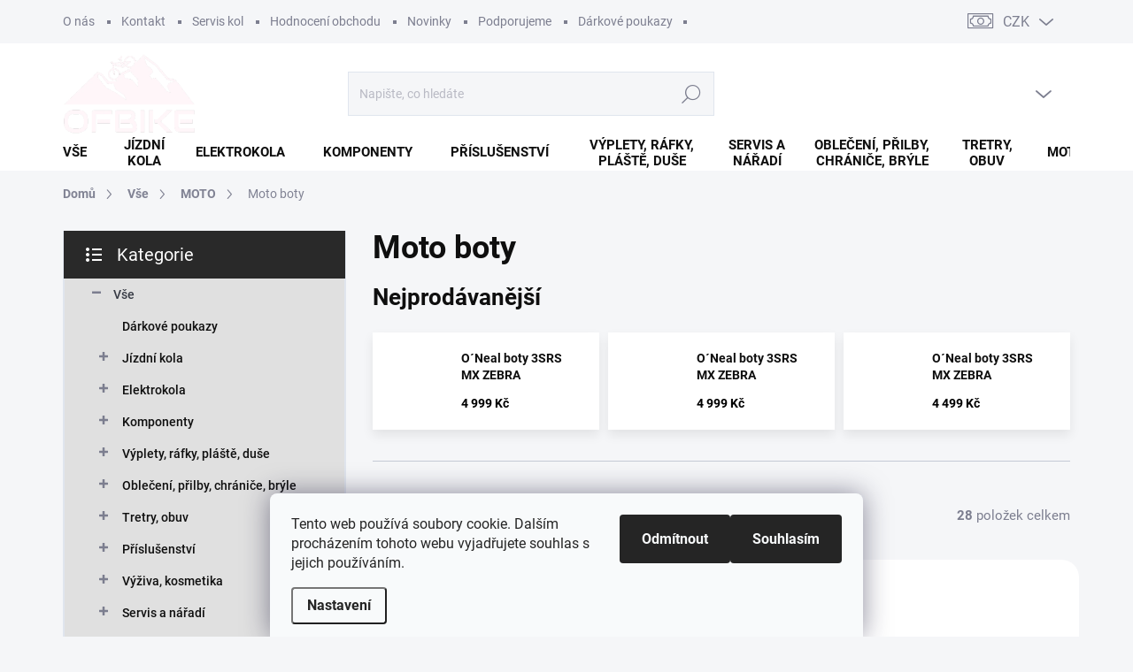

--- FILE ---
content_type: text/html; charset=utf-8
request_url: https://www.ofbike.cz/moto-boty/
body_size: 49739
content:
<!doctype html><html lang="cs" dir="ltr" class="header-background-light external-fonts-loaded"><head><meta charset="utf-8" /><meta name="viewport" content="width=device-width,initial-scale=1" /><title>Moto boty - OFbike</title><link rel="preconnect" href="https://cdn.myshoptet.com" /><link rel="dns-prefetch" href="https://cdn.myshoptet.com" /><link rel="preload" href="https://cdn.myshoptet.com/prj/dist/master/cms/libs/jquery/jquery-1.11.3.min.js" as="script" /><link href="https://cdn.myshoptet.com/prj/dist/master/cms/templates/frontend_templates/shared/css/font-face/noto-sans.css" rel="stylesheet"><script>
dataLayer = [];
dataLayer.push({'shoptet' : {
    "pageId": 19641,
    "pageType": "category",
    "currency": "CZK",
    "currencyInfo": {
        "decimalSeparator": ",",
        "exchangeRate": 1,
        "priceDecimalPlaces": 2,
        "symbol": "K\u010d",
        "symbolLeft": 0,
        "thousandSeparator": " "
    },
    "language": "cs",
    "projectId": 121386,
    "category": {
        "guid": "47e74151-7467-11ee-8498-ae9bead08f02",
        "path": "V\u0161e | MOTO | Moto boty",
        "parentCategoryGuid": "00f3fcec-7454-11ee-aef4-f24631d4a679"
    },
    "cartInfo": {
        "id": null,
        "freeShipping": false,
        "freeShippingFrom": 3000,
        "leftToFreeGift": {
            "formattedPrice": "0 K\u010d",
            "priceLeft": 0
        },
        "freeGift": false,
        "leftToFreeShipping": {
            "priceLeft": 3000,
            "dependOnRegion": 0,
            "formattedPrice": "3 000 K\u010d"
        },
        "discountCoupon": [],
        "getNoBillingShippingPrice": {
            "withoutVat": 0,
            "vat": 0,
            "withVat": 0
        },
        "cartItems": [],
        "taxMode": "ORDINARY"
    },
    "cart": [],
    "customer": {
        "priceRatio": 1,
        "priceListId": 1,
        "groupId": null,
        "registered": false,
        "mainAccount": false
    }
}});
dataLayer.push({'cookie_consent' : {
    "marketing": "denied",
    "analytics": "denied"
}});
document.addEventListener('DOMContentLoaded', function() {
    shoptet.consent.onAccept(function(agreements) {
        if (agreements.length == 0) {
            return;
        }
        dataLayer.push({
            'cookie_consent' : {
                'marketing' : (agreements.includes(shoptet.config.cookiesConsentOptPersonalisation)
                    ? 'granted' : 'denied'),
                'analytics': (agreements.includes(shoptet.config.cookiesConsentOptAnalytics)
                    ? 'granted' : 'denied')
            },
            'event': 'cookie_consent'
        });
    });
});
</script>

<!-- Google Tag Manager -->
<script>(function(w,d,s,l,i){w[l]=w[l]||[];w[l].push({'gtm.start':
new Date().getTime(),event:'gtm.js'});var f=d.getElementsByTagName(s)[0],
j=d.createElement(s),dl=l!='dataLayer'?'&l='+l:'';j.async=true;j.src=
'https://www.googletagmanager.com/gtm.js?id='+i+dl;f.parentNode.insertBefore(j,f);
})(window,document,'script','dataLayer','GTM-PQ3V38XS');</script>
<!-- End Google Tag Manager -->

<meta property="og:type" content="website"><meta property="og:site_name" content="ofbike.cz"><meta property="og:url" content="https://www.ofbike.cz/moto-boty/"><meta property="og:title" content="Moto boty - OFbike"><meta name="author" content="OFbike"><meta name="web_author" content="Shoptet.cz"><meta name="dcterms.rightsHolder" content="www.ofbike.cz"><meta name="robots" content="index,follow"><meta property="og:image" content="https://cdn.myshoptet.com/usr/www.ofbike.cz/user/logos/logo_4.png?t=1768998146"><meta property="og:description" content="Moto boty, OFbike"><meta name="description" content="Moto boty, OFbike"><meta name="google-site-verification" content='<meta name="google-site-verification" content="zh-l_oQk1QAbhWrQWy_HAJlL7xU1a9N89PxPC9RMK5E" />'><style>:root {--color-primary: #363a44;--color-primary-h: 223;--color-primary-s: 11%;--color-primary-l: 24%;--color-primary-hover: #08bc4c;--color-primary-hover-h: 143;--color-primary-hover-s: 92%;--color-primary-hover-l: 38%;--color-secondary: #08bc4c;--color-secondary-h: 143;--color-secondary-s: 92%;--color-secondary-l: 38%;--color-secondary-hover: #099c62;--color-secondary-hover-h: 156;--color-secondary-hover-s: 89%;--color-secondary-hover-l: 32%;--color-tertiary: #e0e0e0;--color-tertiary-h: 0;--color-tertiary-s: 0%;--color-tertiary-l: 88%;--color-tertiary-hover: #4f4f4f;--color-tertiary-hover-h: 0;--color-tertiary-hover-s: 0%;--color-tertiary-hover-l: 31%;--color-header-background: #ffffff;--template-font: "Noto Sans";--template-headings-font: "Noto Sans";--header-background-url: none;--cookies-notice-background: #F8FAFB;--cookies-notice-color: #252525;--cookies-notice-button-hover: #27263f;--cookies-notice-link-hover: #3b3a5f;--templates-update-management-preview-mode-content: "Náhled aktualizací šablony je aktivní pro váš prohlížeč."}</style>
<link rel="next" href="/moto-boty/strana-2/" />    <script>var shoptet = shoptet || {};</script>
    <script src="https://cdn.myshoptet.com/prj/dist/master/shop/dist/main-3g-header.js.05f199e7fd2450312de2.js"></script>
<!-- User include --><!-- service 1000(633) html code header -->
<link rel="stylesheet" href="https://cdn.myshoptet.com/usr/apollo.jakubtursky.sk/user/documents/assets/main.css?v=1769">

<noscript>
<style>
.before-carousel:before,
.before-carousel:after,
.products-block:after,
.products-block:before,
.p-detail-inner:before,
.p-detail-inner:after{
	display: none;
}

.products-block .product, .products-block .slider-group-products,
.next-to-carousel-banners .banner-wrapper,
.before-carousel .content-wrapper-in,
.p-detail-inner .p-detail-inner-header, .p-detail-inner #product-detail-form {
  opacity: 1;
}

body.type-category .content-wrapper-in,
body.type-manufacturer-detail .content-wrapper-in,
body.type-product .content-wrapper-in {
	visibility: visible!important;
}
</style>
</noscript>

<style>
@font-face {
  font-family: 'apollo';
  font-display: swap;
  src:  url('https://cdn.myshoptet.com/usr/apollo.jakubtursky.sk/user/documents/assets/iconfonts/icomoon.eot?v=107');
  src:  url('https://cdn.myshoptet.com/usr/apollo.jakubtursky.sk/user/documents/assets/iconfonts/icomoon.eot?v=107') format('embedded-opentype'),
    url('https://cdn.myshoptet.com/usr/apollo.jakubtursky.sk/user/documents/assets/iconfonts/icomoon.ttf?v=107') format('truetype'),
    url('https://cdn.myshoptet.com/usr/apollo.jakubtursky.sk/user/documents/assets/iconfonts/icomoon.woff?v=107') format('woff'),
    url('https://cdn.myshoptet.com/usr/apollo.jakubtursky.sk/user/documents/assets/iconfonts/icomoon.svg?v=107') format('svg');
  font-weight: normal;
  font-style: normal;
  font-display: block;
}
.top-navigation-bar .top-nav-button.top-nav-button-login.primary{
	display: none;
}
.basic-description>h3:first-child{
	display: none;
}
/*.header-info-banner-addon{
	background-color: black;
}*/
</style>

<style>
.not-working {
  background-color: rgba(0,0,0, 0.9);
  color: white;
  width: 100%;
  height: 100%;
  position: fixed;
  top: 0;
  left: 0;
  z-index: 9999999;
  text-align: center;
  padding: 50px;
  line-height: 1.6;
  font-size: 16px;
}
</style>

<!-- api 1004(637) html code header -->
<script>
                /* Ellity */      
                /* Compatibility */
                     
      window.mehub = window.mehub || {};
      window.mehub.bonus = {
        businessId: 'a9230335-5d67-461b-820e-3102c84c56ce',
        addonId: '70ee54a5-45b6-4997-92a5-56309af8a970'
      }
    
                /* Latest */
                           
      window.ellity = window.ellity || {};
      window.ellity.bonus = {
        businessId: 'a9230335-5d67-461b-820e-3102c84c56ce',
        addonId: '70ee54a5-45b6-4997-92a5-56309af8a970'
      }
    
                /* Extensions */
                
                </script>
<!-- service 1004(637) html code header -->
<script src="https://mehub-framework.web.app/main.bundle.js?v=1"></script>
<!-- service 1228(847) html code header -->
<link 
rel="stylesheet" 
href="https://cdn.myshoptet.com/usr/dmartini.myshoptet.com/user/documents/upload/dmartini/shop_rating/shop_rating.min.css?140"
data-author="Dominik Martini" 
data-author-web="dmartini.cz">
<!-- service 1472(1086) html code header -->
<link rel="stylesheet" href="https://cdn.myshoptet.com/usr/apollo.jakubtursky.sk/user/documents/assets/sipky/main.css?v=19">
<!-- service 654(301) html code header -->
<!-- Prefetch Pobo Page Builder CDN  -->
<link rel="dns-prefetch" href="https://image.pobo.cz">
<link href="https://cdnjs.cloudflare.com/ajax/libs/lightgallery/2.7.2/css/lightgallery.min.css" rel="stylesheet">
<link href="https://cdnjs.cloudflare.com/ajax/libs/lightgallery/2.7.2/css/lg-thumbnail.min.css" rel="stylesheet">


<!-- © Pobo Page Builder  -->
<script>
 	  window.addEventListener("DOMContentLoaded", function () {
		  var po = document.createElement("script");
		  po.type = "text/javascript";
		  po.async = true;
		  po.dataset.url = "https://www.pobo.cz";
			po.dataset.cdn = "https://image.pobo.space";
      po.dataset.tier = "standard";
      po.fetchpriority = "high";
      po.dataset.key = btoa(window.location.host);
		  po.id = "pobo-asset-url";
      po.platform = "shoptet";
      po.synergy = false;
		  po.src = "https://image.pobo.space/assets/editor.js?v=13";

		  var s = document.getElementsByTagName("script")[0];
		  s.parentNode.insertBefore(po, s);
	  });
</script>





<!-- project html code header -->
<style>
.in-contacts .content-inner>article {
    width: 100%;
  }
.subcategories li a::before,
.subcategories li a::after {
    display: none;
    }

.subcategories li {
    list-style: none;
    padding: 0px;
    flex: 0 0 auto;
    margin: 5px;
    width: 22%;
    }

.subcategories.with-image li a {
    display: table-cell;
    width: inherit;
    padding: 20px 0px 0px 0px;
    border: 1px solid #f3f3f3;
    }

.subcategories.with-image li a:hover {
    border: 1px solid #c7c7c7;
    }

.subcategories.with-image li a .image {
    width: 100%;
    text-align: center;
    }

.subcategories.with-image li a .image img {
    max-height: 100px;
    margin: 0 auto;
    display: block;
    }

.subcategories.with-image li a .text {
    width: 100%;
    padding-left: 0px;
    padding-top: 30px;
    padding-bottom: 30px;
    flex-grow: 0;
    text-align: center;
    display: inline-block;
    overflow: hidden;
    text-overflow: ellipsis;
    }

@media only screen and (max-width: 600px) {
    .subcategories li {
        width: 46%;
        float: left;
        }

    .subcategories.with-image li a {
        display: table;
        width: 100%;
        padding: 20px 0px 0px 0px;
        border: 1px solid #f3f3f3;
        }
    }
</style>
<link rel="shortcut icon" href="/favicon.ico?v=ngGrqgEyrn">
<meta name="apple-mobile-web-app-title" content="OFbike.cz">
<meta name="application-name" content="OFbike.cz">
<meta name="msapplication-TileColor" content="#00aba9">
<meta name="msapplication-TileImage" content="/mstile-144x144.png?v=ngGrqgEyrn">
<meta name="theme-color" content="#ffffff">
<meta name="google-site-verification" content="zh-l_oQk1QAbhWrQWy_HAJlL7xU1a9N89PxPC9RMK5E" />

<style type="text/css">
h1 { text-align: center }
.latest-contribution-wrapper { display: none; }
.flag.flag-discount { background-color: #FF0000; }
</style>

<!-- Google tag (gtag.js) -->
<script async src="https://www.googletagmanager.com/gtag/js?id=G-V2HFNVJEJ0"></script>
<script>
  window.dataLayer = window.dataLayer || [];
  function gtag(){dataLayer.push(arguments);}
  gtag('js', new Date());

  gtag('config', 'G-C4HV5MLQ3R');
</script>

<!-- Google Tag Manager -->
<script>(function(w,d,s,l,i){w[l]=w[l]||[];w[l].push({'gtm.start':
new Date().getTime(),event:'gtm.js'});var f=d.getElementsByTagName(s)[0],

j=d.createElement(s),dl=l!='dataLayer'?'&l='+l:'';j.async=true;j.src=
'https://www.googletagmanager.com/gtm.js?id='+i+dl;f.parentNode.insertBefore(j,f);
})(window,document,'script','dataLayer','GTM-PQ3V38XS');</script>

<!-- End Google Tag Manager -->

<style>
@media (min-width: 768px) {
    .is-header-fixed.is-header-hidden #header .site-name a img {
      max-height: 66px;
    }
    #header .site-name {
      display: flex;
      align-items: center;
    }

    #header .site-name a img {
      max-height: 90px;
      max-width: 300px;
    }
  }

  @media (max-width: 767px) {
    .top-navigation-bar .site-name a img {
      max-height: 40px;
    }
  }
  
  .category-header input[type="radio"]:checked+label {
    background-color: var(--color-primary);
  }
  .benefitBanner__picture img{
    mix-blend-mode: multiply;
  }
  .in-index .position--benefitHomepage {
    margin-top: 0;
    margin-bottom: 30px;
  }
  .benefitBanner__picture {
    height: 50px;
  }
  .benefitBanner__picture img {
    max-height: 50px;
    max-width: 55px;
  }

  .welcome .welcome__content p {
    margin-bottom: 0;
  }

  .welcome .welcome__content p + p{
    margin-top: 20px;
  }

  .banners-top-block .banner-wrapper a, .banners-top-block .banner-wrapper img{
    width: 100%;
  }

  @media (min-width: 768px) {
.navigation-in>ul>li.ext>ul>li:nth-child(n + 13):not(.menu-item-category) {
    display: flex;
}

    .navigation-in {
      font-size: 15px;
      line-height: 15px;
    }
    .navigation-in ul li a {
      padding-left: 18px;
      padding-right: 25px;
    }
    .top-navigation-bar .container > div.top-navigation-contacts {
      height: 49px;
      top: 0;
      right: 160px;
    }
    .welcome h1 {
      font-size: 40px;
      margin-bottom: 30px;
    }
    .welcome p {
      font-size: 16px;
      line-height: 1.8;
      margin-bottom: 30px;
    }
  }
  @media (min-width: 992px) {
    .welcome {
      padding: 40px 40px 40px 40px;
    }
  }
  @media (min-width: 768px) {
    .header-top {
      padding-top: 30px;
      padding-bottom: 10px;
    }

    .popup-widget.login-widget {
      top: 130px;
    }

    .popup-widget.cart-widget {
      top: 130px;
    }

    .admin-logged .popup-widget.login-widget {
      top: 155px;
    }

    .admin-logged .popup-widget.cart-widget {
      top: 155px;
    }
  }
  @media (max-width: 767px){
    .top-navigation-bar {
      background-color: white;
    }
  }

  @media (max-width: 370px){
    .top-navigation-bar .site-name a img {
        max-height: 30px;
    }
  }
  
  @media (min-width: 768px) {
  .cofidis-wrap {
    float: none;
    margin-bottom: 20px;
    width: 100%;
	}
  .btn.btn-cofidis, a.btn.btn-cofidis{
    display: flex;
    width: 100%;
    max-width: 380px;
  }
  .products-related-block h2, .products-alternative-block h2,
  h4.homepage-group-title, .h4.homepage-group-title {
    font-size: 36px;
  }
  
  body .hodnoceni:before {
    text-align: center;
    font-size: 36px;
    margin-bottom: 30px;
 
  }
  .products-block.products .p .name {
    font-size: 18px;
  }
  .navigation-buttons a[data-target="cart"]:hover {
    color: white;
  }
  .header-top .btn.cart-count:hover .cart-price {
    color: white;
  }
  .navigation-buttons .click-cart a:after {
    display: none;
  }
  .click-cart {
    background: var(--color-secondary);
    border-radius: 8px;
  }
  .click-cart:hover {
    background: var(--color-secondary-hover);
  }
  #header .cart-count {
    border-radius: 7px 7px 0 0;
  }
  .navigation-buttons a[data-target="cart"] {
    color: #fff;
  }
  .header-top .btn.cart-count:before {
    font-size: 26px;
  }
  .header-top .btn.cart-count:before {
    color: white !important;
  }
  .navigation-buttons {
    right: 0;
  }
  .cart-window-visible #header .click-cart {
    border-radius: 7px 7px 0 0;
  }
  .cart-window-visible #header .cart-count {
    background-color: transparent;
    border-radius: 7px 7px 0 0;
  }
  .cart-window-visible .btn.cart-count .cart-price {
    color: white;
  }
  .popup-widget {
    margin-left: -6px;
  }
}

@media (min-width: 992px) {
  .popup-widget.cart-widget {
    margin-left: 106px;
  }
}

@media (min-width: 1200px) {
  .popup-widget.cart-widget {
    margin-left: 209px;
  }
}

@media (min-width: 1440px) {
  .popup-widget.cart-widget {
    margin-left: 329px;
  }
}

@media only screen and (max-width: 600px){
	.subcategories li {
    width: calc(50% - 10px);
	}
}

@media (max-width: 480px){
    .subcategories.with-image li {
    width: calc(33.33% - 10px);
    }
  .subcategories.with-image li a .image img {
    width: 90%;
    }
  .subcategories.with-image li a .text {
    margin: 0;
    font-size: 11px;
    }
}

<!-- /User include --><link rel="canonical" href="https://www.ofbike.cz/moto-boty/" />    <script>
        var _hwq = _hwq || [];
        _hwq.push(['setKey', '19434AD580A40907628C10815CA08A99']);
        _hwq.push(['setTopPos', '200']);
        _hwq.push(['showWidget', '22']);
        (function() {
            var ho = document.createElement('script');
            ho.src = 'https://cz.im9.cz/direct/i/gjs.php?n=wdgt&sak=19434AD580A40907628C10815CA08A99';
            var s = document.getElementsByTagName('script')[0]; s.parentNode.insertBefore(ho, s);
        })();
    </script>
<script>!function(){var t={9196:function(){!function(){var t=/\[object (Boolean|Number|String|Function|Array|Date|RegExp)\]/;function r(r){return null==r?String(r):(r=t.exec(Object.prototype.toString.call(Object(r))))?r[1].toLowerCase():"object"}function n(t,r){return Object.prototype.hasOwnProperty.call(Object(t),r)}function e(t){if(!t||"object"!=r(t)||t.nodeType||t==t.window)return!1;try{if(t.constructor&&!n(t,"constructor")&&!n(t.constructor.prototype,"isPrototypeOf"))return!1}catch(t){return!1}for(var e in t);return void 0===e||n(t,e)}function o(t,r,n){this.b=t,this.f=r||function(){},this.d=!1,this.a={},this.c=[],this.e=function(t){return{set:function(r,n){u(c(r,n),t.a)},get:function(r){return t.get(r)}}}(this),i(this,t,!n);var e=t.push,o=this;t.push=function(){var r=[].slice.call(arguments,0),n=e.apply(t,r);return i(o,r),n}}function i(t,n,o){for(t.c.push.apply(t.c,n);!1===t.d&&0<t.c.length;){if("array"==r(n=t.c.shift()))t:{var i=n,a=t.a;if("string"==r(i[0])){for(var f=i[0].split("."),s=f.pop(),p=(i=i.slice(1),0);p<f.length;p++){if(void 0===a[f[p]])break t;a=a[f[p]]}try{a[s].apply(a,i)}catch(t){}}}else if("function"==typeof n)try{n.call(t.e)}catch(t){}else{if(!e(n))continue;for(var l in n)u(c(l,n[l]),t.a)}o||(t.d=!0,t.f(t.a,n),t.d=!1)}}function c(t,r){for(var n={},e=n,o=t.split("."),i=0;i<o.length-1;i++)e=e[o[i]]={};return e[o[o.length-1]]=r,n}function u(t,o){for(var i in t)if(n(t,i)){var c=t[i];"array"==r(c)?("array"==r(o[i])||(o[i]=[]),u(c,o[i])):e(c)?(e(o[i])||(o[i]={}),u(c,o[i])):o[i]=c}}window.DataLayerHelper=o,o.prototype.get=function(t){var r=this.a;t=t.split(".");for(var n=0;n<t.length;n++){if(void 0===r[t[n]])return;r=r[t[n]]}return r},o.prototype.flatten=function(){this.b.splice(0,this.b.length),this.b[0]={},u(this.a,this.b[0])}}()}},r={};function n(e){var o=r[e];if(void 0!==o)return o.exports;var i=r[e]={exports:{}};return t[e](i,i.exports,n),i.exports}n.n=function(t){var r=t&&t.__esModule?function(){return t.default}:function(){return t};return n.d(r,{a:r}),r},n.d=function(t,r){for(var e in r)n.o(r,e)&&!n.o(t,e)&&Object.defineProperty(t,e,{enumerable:!0,get:r[e]})},n.o=function(t,r){return Object.prototype.hasOwnProperty.call(t,r)},function(){"use strict";n(9196)}()}();</script><style>/* custom background */@media (min-width: 992px) {body {background-color: #ffffff ;background-position: left top;background-repeat: repeat !important;background-attachment: fixed;}}</style>    <!-- Global site tag (gtag.js) - Google Analytics -->
    <script async src="https://www.googletagmanager.com/gtag/js?id=G-C4HV5MLQ3R"></script>
    <script>
        
        window.dataLayer = window.dataLayer || [];
        function gtag(){dataLayer.push(arguments);}
        

                    console.debug('default consent data');

            gtag('consent', 'default', {"ad_storage":"denied","analytics_storage":"denied","ad_user_data":"denied","ad_personalization":"denied","wait_for_update":500});
            dataLayer.push({
                'event': 'default_consent'
            });
        
        gtag('js', new Date());

        
                gtag('config', 'G-C4HV5MLQ3R', {"groups":"GA4","send_page_view":false,"content_group":"category","currency":"CZK","page_language":"cs"});
        
                gtag('config', 'AW-16834703409');
        
        
        
        
        
                    gtag('event', 'page_view', {"send_to":"GA4","page_language":"cs","content_group":"category","currency":"CZK"});
        
        
        
        
        
        
        
        
        
        
        
        
        
        document.addEventListener('DOMContentLoaded', function() {
            if (typeof shoptet.tracking !== 'undefined') {
                for (var id in shoptet.tracking.bannersList) {
                    gtag('event', 'view_promotion', {
                        "send_to": "UA",
                        "promotions": [
                            {
                                "id": shoptet.tracking.bannersList[id].id,
                                "name": shoptet.tracking.bannersList[id].name,
                                "position": shoptet.tracking.bannersList[id].position
                            }
                        ]
                    });
                }
            }

            shoptet.consent.onAccept(function(agreements) {
                if (agreements.length !== 0) {
                    console.debug('gtag consent accept');
                    var gtagConsentPayload =  {
                        'ad_storage': agreements.includes(shoptet.config.cookiesConsentOptPersonalisation)
                            ? 'granted' : 'denied',
                        'analytics_storage': agreements.includes(shoptet.config.cookiesConsentOptAnalytics)
                            ? 'granted' : 'denied',
                                                                                                'ad_user_data': agreements.includes(shoptet.config.cookiesConsentOptPersonalisation)
                            ? 'granted' : 'denied',
                        'ad_personalization': agreements.includes(shoptet.config.cookiesConsentOptPersonalisation)
                            ? 'granted' : 'denied',
                        };
                    console.debug('update consent data', gtagConsentPayload);
                    gtag('consent', 'update', gtagConsentPayload);
                    dataLayer.push(
                        { 'event': 'update_consent' }
                    );
                }
            });
        });
    </script>
</head><body class="desktop id-19641 in-moto-boty template-11 type-category multiple-columns-body columns-3 blank-mode blank-mode-css ums_forms_redesign--off ums_a11y_category_page--on ums_discussion_rating_forms--off ums_flags_display_unification--on ums_a11y_login--on mobile-header-version-0">
        <div id="fb-root"></div>
        <script>
            window.fbAsyncInit = function() {
                FB.init({
//                    appId            : 'your-app-id',
                    autoLogAppEvents : true,
                    xfbml            : true,
                    version          : 'v19.0'
                });
            };
        </script>
        <script async defer crossorigin="anonymous" src="https://connect.facebook.net/cs_CZ/sdk.js"></script>
<!-- Google Tag Manager (noscript) -->
<noscript><iframe src="https://www.googletagmanager.com/ns.html?id=GTM-PQ3V38XS"
height="0" width="0" style="display:none;visibility:hidden"></iframe></noscript>
<!-- End Google Tag Manager (noscript) -->

    <div class="siteCookies siteCookies--bottom siteCookies--light js-siteCookies" role="dialog" data-testid="cookiesPopup" data-nosnippet>
        <div class="siteCookies__form">
            <div class="siteCookies__content">
                <div class="siteCookies__text">
                    Tento web používá soubory cookie. Dalším procházením tohoto webu vyjadřujete souhlas s jejich používáním.
                </div>
                <p class="siteCookies__links">
                    <button class="siteCookies__link js-cookies-settings" aria-label="Nastavení cookies" data-testid="cookiesSettings">Nastavení</button>
                </p>
            </div>
            <div class="siteCookies__buttonWrap">
                                    <button class="siteCookies__button js-cookiesConsentSubmit" value="reject" aria-label="Odmítnout cookies" data-testid="buttonCookiesReject">Odmítnout</button>
                                <button class="siteCookies__button js-cookiesConsentSubmit" value="all" aria-label="Přijmout cookies" data-testid="buttonCookiesAccept">Souhlasím</button>
            </div>
        </div>
        <script>
            document.addEventListener("DOMContentLoaded", () => {
                const siteCookies = document.querySelector('.js-siteCookies');
                document.addEventListener("scroll", shoptet.common.throttle(() => {
                    const st = document.documentElement.scrollTop;
                    if (st > 1) {
                        siteCookies.classList.add('siteCookies--scrolled');
                    } else {
                        siteCookies.classList.remove('siteCookies--scrolled');
                    }
                }, 100));
            });
        </script>
    </div>
<a href="#content" class="skip-link sr-only">Přejít na obsah</a><div class="overall-wrapper"><div class="user-action"><div class="container">
    <div class="user-action-in">
                    <div id="login" class="user-action-login popup-widget login-widget" role="dialog" aria-labelledby="loginHeading">
        <div class="popup-widget-inner">
                            <h2 id="loginHeading">Přihlášení k vašemu účtu</h2><div id="customerLogin"><form action="/action/Customer/Login/" method="post" id="formLoginIncluded" class="csrf-enabled formLogin" data-testid="formLogin"><input type="hidden" name="referer" value="" /><div class="form-group"><div class="input-wrapper email js-validated-element-wrapper no-label"><input type="email" name="email" class="form-control" autofocus placeholder="E-mailová adresa (např. jan@novak.cz)" data-testid="inputEmail" autocomplete="email" required /></div></div><div class="form-group"><div class="input-wrapper password js-validated-element-wrapper no-label"><input type="password" name="password" class="form-control" placeholder="Heslo" data-testid="inputPassword" autocomplete="current-password" required /><span class="no-display">Nemůžete vyplnit toto pole</span><input type="text" name="surname" value="" class="no-display" /></div></div><div class="form-group"><div class="login-wrapper"><button type="submit" class="btn btn-secondary btn-text btn-login" data-testid="buttonSubmit">Přihlásit se</button><div class="password-helper"><a href="/registrace/" data-testid="signup" rel="nofollow">Nová registrace</a><a href="/klient/zapomenute-heslo/" rel="nofollow">Zapomenuté heslo</a></div></div></div><div class="social-login-buttons"><div class="social-login-buttons-divider"><span>nebo</span></div><div class="form-group"><a href="/action/Social/login/?provider=Facebook" class="login-btn facebook" rel="nofollow"><span class="login-facebook-icon"></span><strong>Přihlásit se přes Facebook</strong></a></div><div class="form-group"><a href="/action/Social/login/?provider=Google" class="login-btn google" rel="nofollow"><span class="login-google-icon"></span><strong>Přihlásit se přes Google</strong></a></div></div></form>
</div>                    </div>
    </div>

                            <div id="cart-widget" class="user-action-cart popup-widget cart-widget loader-wrapper" data-testid="popupCartWidget" role="dialog" aria-hidden="true">
    <div class="popup-widget-inner cart-widget-inner place-cart-here">
        <div class="loader-overlay">
            <div class="loader"></div>
        </div>
    </div>

    <div class="cart-widget-button">
        <a href="/kosik/" class="btn btn-conversion" id="continue-order-button" rel="nofollow" data-testid="buttonNextStep">Pokračovat do košíku</a>
    </div>
</div>
            </div>
</div>
</div><div class="top-navigation-bar" data-testid="topNavigationBar">

    <div class="container">

        <div class="top-navigation-contacts">
            <strong>Zákaznická podpora:</strong><a href="tel:+420775921964" class="project-phone" aria-label="Zavolat na +420775921964" data-testid="contactboxPhone"><span>+420775921964</span></a><a href="mailto:obchod@ofbike.cz" class="project-email" data-testid="contactboxEmail"><span>obchod@ofbike.cz</span></a>        </div>

                            <div class="top-navigation-menu">
                <div class="top-navigation-menu-trigger"></div>
                <ul class="top-navigation-bar-menu">
                                            <li class="top-navigation-menu-item-22417">
                            <a href="/o-nas/">O nás</a>
                        </li>
                                            <li class="top-navigation-menu-item-1959">
                            <a href="/kontakt/">Kontakt</a>
                        </li>
                                            <li class="top-navigation-menu-item-8468">
                            <a href="/servis-kol/">Servis kol</a>
                        </li>
                                            <li class="top-navigation-menu-item--51">
                            <a href="/hodnoceni-obchodu/">Hodnocení obchodu</a>
                        </li>
                                            <li class="top-navigation-menu-item-682">
                            <a href="/nase-novinky/">Novinky</a>
                        </li>
                                            <li class="top-navigation-menu-item-14685">
                            <a href="/podporujeme/">Podporujeme</a>
                        </li>
                                            <li class="top-navigation-menu-item-4584">
                            <a href="/darkove-poukazy/">Dárkové poukazy</a>
                        </li>
                                    </ul>
                <ul class="top-navigation-bar-menu-helper"></ul>
            </div>
        
        <div class="top-navigation-tools top-navigation-tools--language">
            <div class="responsive-tools">
                <a href="#" class="toggle-window" data-target="search" aria-label="Hledat" data-testid="linkSearchIcon"></a>
                                                            <a href="#" class="toggle-window" data-target="login"></a>
                                                    <a href="#" class="toggle-window" data-target="navigation" aria-label="Menu" data-testid="hamburgerMenu"></a>
            </div>
                <div class="dropdown">
        <span>Ceny v:</span>
        <button id="topNavigationDropdown" type="button" data-toggle="dropdown" aria-haspopup="true" aria-expanded="false">
            CZK
            <span class="caret"></span>
        </button>
        <ul class="dropdown-menu" aria-labelledby="topNavigationDropdown"><li><a href="/action/Currency/changeCurrency/?currencyCode=CZK" rel="nofollow">CZK</a></li><li><a href="/action/Currency/changeCurrency/?currencyCode=EUR" rel="nofollow">EUR</a></li><li><a href="/action/Currency/changeCurrency/?currencyCode=PLN" rel="nofollow">PLN</a></li></ul>
    </div>
            <button class="top-nav-button top-nav-button-login toggle-window" type="button" data-target="login" aria-haspopup="dialog" aria-controls="login" aria-expanded="false" data-testid="signin"><span>Přihlášení</span></button>        </div>

    </div>

</div>
<header id="header"><div class="container navigation-wrapper">
    <div class="header-top">
        <div class="site-name-wrapper">
            <div class="site-name"><a href="/" data-testid="linkWebsiteLogo"><img src="https://cdn.myshoptet.com/usr/www.ofbike.cz/user/logos/logo_4.png" alt="OFbike" fetchpriority="low" /></a></div>        </div>
        <div class="search" itemscope itemtype="https://schema.org/WebSite">
            <meta itemprop="headline" content="Moto boty"/><meta itemprop="url" content="https://www.ofbike.cz"/><meta itemprop="text" content="Moto boty, OFbike"/>            <form action="/action/ProductSearch/prepareString/" method="post"
    id="formSearchForm" class="search-form compact-form js-search-main"
    itemprop="potentialAction" itemscope itemtype="https://schema.org/SearchAction" data-testid="searchForm">
    <fieldset>
        <meta itemprop="target"
            content="https://www.ofbike.cz/vyhledavani/?string={string}"/>
        <input type="hidden" name="language" value="cs"/>
        
            
<input
    type="search"
    name="string"
        class="query-input form-control search-input js-search-input"
    placeholder="Napište, co hledáte"
    autocomplete="off"
    required
    itemprop="query-input"
    aria-label="Vyhledávání"
    data-testid="searchInput"
>
            <button type="submit" class="btn btn-default" data-testid="searchBtn">Hledat</button>
        
    </fieldset>
</form>
        </div>
        <div class="navigation-buttons">
                
    <a href="/kosik/" class="btn btn-icon toggle-window cart-count" data-target="cart" data-hover="true" data-redirect="true" data-testid="headerCart" rel="nofollow" aria-haspopup="dialog" aria-expanded="false" aria-controls="cart-widget">
        
                <span class="sr-only">Nákupní košík</span>
        
            <span class="cart-price visible-lg-inline-block" data-testid="headerCartPrice">
                                    Prázdný košík                            </span>
        
    
            </a>
        </div>
    </div>
    <nav id="navigation" aria-label="Hlavní menu" data-collapsible="true"><div class="navigation-in menu"><ul class="menu-level-1" role="menubar" data-testid="headerMenuItems"><li class="menu-item-1950 ext" role="none"><a href="/cyklistika/" data-testid="headerMenuItem" role="menuitem" aria-haspopup="true" aria-expanded="false"><b>Vše</b><span class="submenu-arrow"></span></a><ul class="menu-level-2" aria-label="Vše" tabindex="-1" role="menu"><li class="menu-item-4584" role="none"><a href="/darkove-poukazy/" class="menu-image" data-testid="headerMenuItem" tabindex="-1" aria-hidden="true"><img src="data:image/svg+xml,%3Csvg%20width%3D%22140%22%20height%3D%22100%22%20xmlns%3D%22http%3A%2F%2Fwww.w3.org%2F2000%2Fsvg%22%3E%3C%2Fsvg%3E" alt="" aria-hidden="true" width="140" height="100"  data-src="https://cdn.myshoptet.com/prj/dist/master/cms/templates/frontend_templates/00/img/folder.svg" fetchpriority="low" /></a><div><a href="/darkove-poukazy/" data-testid="headerMenuItem" role="menuitem"><span>Dárkové poukazy</span></a>
                        </div></li><li class="menu-item-1620 has-third-level" role="none"><a href="/jizdni-kola/" class="menu-image" data-testid="headerMenuItem" tabindex="-1" aria-hidden="true"><img src="data:image/svg+xml,%3Csvg%20width%3D%22140%22%20height%3D%22100%22%20xmlns%3D%22http%3A%2F%2Fwww.w3.org%2F2000%2Fsvg%22%3E%3C%2Fsvg%3E" alt="" aria-hidden="true" width="140" height="100"  data-src="https://cdn.myshoptet.com/usr/www.ofbike.cz/user/categories/thumb/scott-aspect-960-kh-blk_0.jpg" fetchpriority="low" /></a><div><a href="/jizdni-kola/" data-testid="headerMenuItem" role="menuitem"><span>Jízdní kola</span></a>
                                                    <ul class="menu-level-3" role="menu">
                                                                    <li class="menu-item-1623" role="none">
                                        <a href="/horska-kola/" data-testid="headerMenuItem" role="menuitem">
                                            Horská kola</a>,                                    </li>
                                                                    <li class="menu-item-1677" role="none">
                                        <a href="/damska-kola/" data-testid="headerMenuItem" role="menuitem">
                                            Dámská kola</a>,                                    </li>
                                                                    <li class="menu-item-1629" role="none">
                                        <a href="/gravel-2/" data-testid="headerMenuItem" role="menuitem">
                                            Gravel a cyklokros kola</a>,                                    </li>
                                                                    <li class="menu-item-1626" role="none">
                                        <a href="/silnicni-kola/" data-testid="headerMenuItem" role="menuitem">
                                            Silniční kola</a>,                                    </li>
                                                                    <li class="menu-item-26029" role="none">
                                        <a href="/krosova-kola/" data-testid="headerMenuItem" role="menuitem">
                                            Krosová kola</a>,                                    </li>
                                                                    <li class="menu-item-20994" role="none">
                                        <a href="/trekingova-kola/" data-testid="headerMenuItem" role="menuitem">
                                            Trekingová kola</a>,                                    </li>
                                                                    <li class="menu-item-26026" role="none">
                                        <a href="/mestska-kola/" data-testid="headerMenuItem" role="menuitem">
                                            Městská kola</a>,                                    </li>
                                                                    <li class="menu-item-1632" role="none">
                                        <a href="/detska-kola/" data-testid="headerMenuItem" role="menuitem">
                                            Dětská kola</a>,                                    </li>
                                                                    <li class="menu-item-25183" role="none">
                                        <a href="/bmx-a-dirt-kola/" data-testid="headerMenuItem" role="menuitem">
                                            BMX a Dirt</a>,                                    </li>
                                                                    <li class="menu-item-13790" role="none">
                                        <a href="/predvadeci-kola/" data-testid="headerMenuItem" role="menuitem">
                                            Testovací kola</a>,                                    </li>
                                                                    <li class="menu-item-23047" role="none">
                                        <a href="/ramy--patky-a-loziska/" data-testid="headerMenuItem" role="menuitem">
                                            Rámy, patky a ložiska</a>                                    </li>
                                                            </ul>
                        </div></li><li class="menu-item-1647 has-third-level" role="none"><a href="/elektrokola/" class="menu-image" data-testid="headerMenuItem" tabindex="-1" aria-hidden="true"><img src="data:image/svg+xml,%3Csvg%20width%3D%22140%22%20height%3D%22100%22%20xmlns%3D%22http%3A%2F%2Fwww.w3.org%2F2000%2Fsvg%22%3E%3C%2Fsvg%3E" alt="" aria-hidden="true" width="140" height="100"  data-src="https://cdn.myshoptet.com/usr/www.ofbike.cz/user/categories/thumb/scott-lumen-eride-900.jpg" fetchpriority="low" /></a><div><a href="/elektrokola/" data-testid="headerMenuItem" role="menuitem"><span>Elektrokola</span></a>
                                                    <ul class="menu-level-3" role="menu">
                                                                    <li class="menu-item-1650" role="none">
                                        <a href="/horska-elektrokola/" data-testid="headerMenuItem" role="menuitem">
                                            Horská elektrokola</a>,                                    </li>
                                                                    <li class="menu-item-2685" role="none">
                                        <a href="/damske-elekrokola/" data-testid="headerMenuItem" role="menuitem">
                                            Dámská elektrokola</a>,                                    </li>
                                                                    <li class="menu-item-8061" role="none">
                                        <a href="/silnicni-elektrokola/" data-testid="headerMenuItem" role="menuitem">
                                            Silniční a gravel elektrokola</a>,                                    </li>
                                                                    <li class="menu-item-26038" role="none">
                                        <a href="/krosova-elektrokola/" data-testid="headerMenuItem" role="menuitem">
                                            Krosová elektrokola</a>,                                    </li>
                                                                    <li class="menu-item-1653" role="none">
                                        <a href="/trekingova-elektrokola/" data-testid="headerMenuItem" role="menuitem">
                                            Trekingová elektrokola</a>,                                    </li>
                                                                    <li class="menu-item-26041" role="none">
                                        <a href="/mestska-elektrokola/" data-testid="headerMenuItem" role="menuitem">
                                            Městská elektrokola</a>,                                    </li>
                                                                    <li class="menu-item-7893" role="none">
                                        <a href="/detska-elektrokola/" data-testid="headerMenuItem" role="menuitem">
                                            Dětská elektrokola</a>,                                    </li>
                                                                    <li class="menu-item-15321" role="none">
                                        <a href="/elektrokola-cipy/" data-testid="headerMenuItem" role="menuitem">
                                            Díly elektrokol a čipy</a>                                    </li>
                                                            </ul>
                        </div></li><li class="menu-item-1203 has-third-level" role="none"><a href="/komponenty/" class="menu-image" data-testid="headerMenuItem" tabindex="-1" aria-hidden="true"><img src="data:image/svg+xml,%3Csvg%20width%3D%22140%22%20height%3D%22100%22%20xmlns%3D%22http%3A%2F%2Fwww.w3.org%2F2000%2Fsvg%22%3E%3C%2Fsvg%3E" alt="" aria-hidden="true" width="140" height="100"  data-src="https://cdn.myshoptet.com/usr/www.ofbike.cz/user/categories/thumb/sedlovka.png" fetchpriority="low" /></a><div><a href="/komponenty/" data-testid="headerMenuItem" role="menuitem"><span>Komponenty</span></a>
                                                    <ul class="menu-level-3" role="menu">
                                                                    <li class="menu-item-20664" role="none">
                                        <a href="/nebalene-komponenty/" data-testid="headerMenuItem" role="menuitem">
                                            Nebalené komponenty MEGA SLEVY</a>,                                    </li>
                                                                    <li class="menu-item-15185" role="none">
                                        <a href="/ochain/" data-testid="headerMenuItem" role="menuitem">
                                            O-chain</a>,                                    </li>
                                                                    <li class="menu-item-17358" role="none">
                                        <a href="/oneup-components/" data-testid="headerMenuItem" role="menuitem">
                                            OneUp Components</a>,                                    </li>
                                                                    <li class="menu-item-1563" role="none">
                                        <a href="/sedla-sedlovky/" data-testid="headerMenuItem" role="menuitem">
                                            Sedla, sedlovky</a>,                                    </li>
                                                                    <li class="menu-item-1554" role="none">
                                        <a href="/sady-komponentu/" data-testid="headerMenuItem" role="menuitem">
                                            Sady komponentů</a>,                                    </li>
                                                                    <li class="menu-item-19770" role="none">
                                        <a href="/prehazovacky/" data-testid="headerMenuItem" role="menuitem">
                                            Přehazovačky</a>,                                    </li>
                                                                    <li class="menu-item-20208" role="none">
                                        <a href="/presmykace/" data-testid="headerMenuItem" role="menuitem">
                                            Přesmykače</a>,                                    </li>
                                                                    <li class="menu-item-1206" role="none">
                                        <a href="/brzdy/" data-testid="headerMenuItem" role="menuitem">
                                            Brzdy</a>,                                    </li>
                                                                    <li class="menu-item-19956" role="none">
                                        <a href="/kliky--prevodniky/" data-testid="headerMenuItem" role="menuitem">
                                            Kliky, převodníky</a>,                                    </li>
                                                                    <li class="menu-item-19680" role="none">
                                        <a href="/vidlice-a-tlumice/" data-testid="headerMenuItem" role="menuitem">
                                            Odpružení</a>,                                    </li>
                                                                    <li class="menu-item-19938" role="none">
                                        <a href="/osy-a-pressfity/" data-testid="headerMenuItem" role="menuitem">
                                            Osy a pressfity</a>,                                    </li>
                                                                    <li class="menu-item-14060" role="none">
                                        <a href="/napinaky/" data-testid="headerMenuItem" role="menuitem">
                                            Napínáky a vodítka řetězu</a>,                                    </li>
                                                                    <li class="menu-item-19752" role="none">
                                        <a href="/retezy/" data-testid="headerMenuItem" role="menuitem">
                                            Řetězy</a>,                                    </li>
                                                                    <li class="menu-item-20019" role="none">
                                        <a href="/kazety-a-pastorky/" data-testid="headerMenuItem" role="menuitem">
                                            Kazety a pastorky</a>,                                    </li>
                                                                    <li class="menu-item-19776" role="none">
                                        <a href="/razeni/" data-testid="headerMenuItem" role="menuitem">
                                            Řazení</a>,                                    </li>
                                                                    <li class="menu-item-20577" role="none">
                                        <a href="/lanka-a-bowdeny/" data-testid="headerMenuItem" role="menuitem">
                                            Lanka a bowdeny</a>,                                    </li>
                                                                    <li class="menu-item-1344" role="none">
                                        <a href="/pedaly/" data-testid="headerMenuItem" role="menuitem">
                                            Pedály</a>,                                    </li>
                                                                    <li class="menu-item-1317" role="none">
                                        <a href="/gripy-omotavky/" data-testid="headerMenuItem" role="menuitem">
                                            Gripy, omotávky</a>,                                    </li>
                                                                    <li class="menu-item-1455" role="none">
                                        <a href="/rizeni/" data-testid="headerMenuItem" role="menuitem">
                                            Řízení</a>,                                    </li>
                                                                    <li class="menu-item-20601" role="none">
                                        <a href="/wattmetry/" data-testid="headerMenuItem" role="menuitem">
                                            Wattmetry</a>                                    </li>
                                                            </ul>
                        </div></li><li class="menu-item-14661 has-third-level" role="none"><a href="/kola--rafky--plaste--duse/" class="menu-image" data-testid="headerMenuItem" tabindex="-1" aria-hidden="true"><img src="data:image/svg+xml,%3Csvg%20width%3D%22140%22%20height%3D%22100%22%20xmlns%3D%22http%3A%2F%2Fwww.w3.org%2F2000%2Fsvg%22%3E%3C%2Fsvg%3E" alt="" aria-hidden="true" width="140" height="100"  data-src="https://cdn.myshoptet.com/usr/www.ofbike.cz/user/categories/thumb/2702290001.jpg" fetchpriority="low" /></a><div><a href="/kola--rafky--plaste--duse/" data-testid="headerMenuItem" role="menuitem"><span>Výplety, ráfky, pláště, duše</span></a>
                                                    <ul class="menu-level-3" role="menu">
                                                                    <li class="menu-item-12605" role="none">
                                        <a href="/vypletena-kola/" data-testid="headerMenuItem" role="menuitem">
                                            Vypletená kola</a>,                                    </li>
                                                                    <li class="menu-item-1329" role="none">
                                        <a href="/naboje/" data-testid="headerMenuItem" role="menuitem">
                                            Náboje</a>,                                    </li>
                                                                    <li class="menu-item-1503" role="none">
                                        <a href="/rafky/" data-testid="headerMenuItem" role="menuitem">
                                            Ráfky</a>,                                    </li>
                                                                    <li class="menu-item-25816" role="none">
                                        <a href="/prislusenstvi-k-zapletenym-kolum/" data-testid="headerMenuItem" role="menuitem">
                                            Příslušenství</a>,                                    </li>
                                                                    <li class="menu-item-1362" role="none">
                                        <a href="/plaste-duse/" data-testid="headerMenuItem" role="menuitem">
                                            Pláště</a>,                                    </li>
                                                                    <li class="menu-item-1392" role="none">
                                        <a href="/duse/" data-testid="headerMenuItem" role="menuitem">
                                            Duše</a>,                                    </li>
                                                                    <li class="menu-item-15191" role="none">
                                        <a href="/vlozky-do-plaste-ochrana-rafku/" data-testid="headerMenuItem" role="menuitem">
                                            Inserty - ochrana ráfku</a>,                                    </li>
                                                                    <li class="menu-item-11495" role="none">
                                        <a href="/latexovy-tmel/" data-testid="headerMenuItem" role="menuitem">
                                            Latexový tmel</a>,                                    </li>
                                                                    <li class="menu-item-21280" role="none">
                                        <a href="/bezdusove-ventilky/" data-testid="headerMenuItem" role="menuitem">
                                            Bezdušové ventilky</a>,                                    </li>
                                                                    <li class="menu-item-21279" role="none">
                                        <a href="/bezdusove-pasky/" data-testid="headerMenuItem" role="menuitem">
                                            Bezdušové pásky</a>,                                    </li>
                                                                    <li class="menu-item-21281" role="none">
                                        <a href="/opravne-sady-a-naradi/" data-testid="headerMenuItem" role="menuitem">
                                            Opravné sady a nářadí</a>                                    </li>
                                                            </ul>
                        </div></li><li class="menu-item-1722 has-third-level" role="none"><a href="/obleceni--prilby--bryle--chranice/" class="menu-image" data-testid="headerMenuItem" tabindex="-1" aria-hidden="true"><img src="data:image/svg+xml,%3Csvg%20width%3D%22140%22%20height%3D%22100%22%20xmlns%3D%22http%3A%2F%2Fwww.w3.org%2F2000%2Fsvg%22%3E%3C%2Fsvg%3E" alt="" aria-hidden="true" width="140" height="100"  data-src="https://cdn.myshoptet.com/usr/www.ofbike.cz/user/categories/thumb/803356_0_(2).jpg" fetchpriority="low" /></a><div><a href="/obleceni--prilby--bryle--chranice/" data-testid="headerMenuItem" role="menuitem"><span>Oblečení, přilby, chrániče, brýle</span></a>
                                                    <ul class="menu-level-3" role="menu">
                                                                    <li class="menu-item-26524" role="none">
                                        <a href="/mikiny-a-rolaky-2/" data-testid="headerMenuItem" role="menuitem">
                                            Trička, mikiny a roláky</a>,                                    </li>
                                                                    <li class="menu-item-3622" role="none">
                                        <a href="/bryle/" data-testid="headerMenuItem" role="menuitem">
                                            Brýle</a>,                                    </li>
                                                                    <li class="menu-item-17349" role="none">
                                        <a href="/prilby-na-kolo/" data-testid="headerMenuItem" role="menuitem">
                                            Přilby na kolo</a>,                                    </li>
                                                                    <li class="menu-item-6487" role="none">
                                        <a href="/cepice--kukly--satky/" data-testid="headerMenuItem" role="menuitem">
                                            Čepice, kukly, šátky</a>,                                    </li>
                                                                    <li class="menu-item-17346" role="none">
                                        <a href="/rukavice/" data-testid="headerMenuItem" role="menuitem">
                                            Rukavice</a>,                                    </li>
                                                                    <li class="menu-item-18570" role="none">
                                        <a href="/cyklisticke-dresy/" data-testid="headerMenuItem" role="menuitem">
                                            Cyklistické dresy</a>,                                    </li>
                                                                    <li class="menu-item-18579" role="none">
                                        <a href="/cyklisticke-kalhoty/" data-testid="headerMenuItem" role="menuitem">
                                            Cyklistické kalhoty</a>,                                    </li>
                                                                    <li class="menu-item-18555" role="none">
                                        <a href="/funkcni-pradlo-1-vrstva/" data-testid="headerMenuItem" role="menuitem">
                                            Funkční prádlo</a>,                                    </li>
                                                                    <li class="menu-item-18588" role="none">
                                        <a href="/cyklisticke-bundy-a-vesty/" data-testid="headerMenuItem" role="menuitem">
                                            Cyklistické bundy a vesty</a>,                                    </li>
                                                                    <li class="menu-item-3679" role="none">
                                        <a href="/do-deste/" data-testid="headerMenuItem" role="menuitem">
                                            Do deště</a>,                                    </li>
                                                                    <li class="menu-item-7617" role="none">
                                        <a href="/navleky-na-nohy-a-ruce/" data-testid="headerMenuItem" role="menuitem">
                                            Návleky na nohy a ruce</a>,                                    </li>
                                                                    <li class="menu-item-4189" role="none">
                                        <a href="/ponozky-podkolenky/" data-testid="headerMenuItem" role="menuitem">
                                            Ponožky / Podkolenky</a>,                                    </li>
                                                                    <li class="menu-item-3583" role="none">
                                        <a href="/chranice-mtb/" data-testid="headerMenuItem" role="menuitem">
                                            Chrániče MTB</a>,                                    </li>
                                                                    <li class="menu-item-1977" role="none">
                                        <a href="/detske-cyklo/" data-testid="headerMenuItem" role="menuitem">
                                            Dětské oblečení</a>                                    </li>
                                                            </ul>
                        </div></li><li class="menu-item-1740 has-third-level" role="none"><a href="/tretry--obuv/" class="menu-image" data-testid="headerMenuItem" tabindex="-1" aria-hidden="true"><img src="data:image/svg+xml,%3Csvg%20width%3D%22140%22%20height%3D%22100%22%20xmlns%3D%22http%3A%2F%2Fwww.w3.org%2F2000%2Fsvg%22%3E%3C%2Fsvg%3E" alt="" aria-hidden="true" width="140" height="100"  data-src="https://cdn.myshoptet.com/usr/www.ofbike.cz/user/categories/thumb/asset_(24).jpg" fetchpriority="low" /></a><div><a href="/tretry--obuv/" data-testid="headerMenuItem" role="menuitem"><span>Tretry, obuv</span></a>
                                                    <ul class="menu-level-3" role="menu">
                                                                    <li class="menu-item-1743" role="none">
                                        <a href="/mtb-tretry/" data-testid="headerMenuItem" role="menuitem">
                                            MTB tretry</a>,                                    </li>
                                                                    <li class="menu-item-3925" role="none">
                                        <a href="/boty-pro-dh-enduro/" data-testid="headerMenuItem" role="menuitem">
                                            Boty pro DH-Enduro</a>,                                    </li>
                                                                    <li class="menu-item-1746" role="none">
                                        <a href="/silnicni-tretry/" data-testid="headerMenuItem" role="menuitem">
                                            Silniční tretry</a>,                                    </li>
                                                                    <li class="menu-item-7809" role="none">
                                        <a href="/zimni-tretry/" data-testid="headerMenuItem" role="menuitem">
                                            Zimní tretry</a>,                                    </li>
                                                                    <li class="menu-item-23653" role="none">
                                        <a href="/detske-boty-na-kolo-2/" data-testid="headerMenuItem" role="menuitem">
                                            Dětské boty na kolo</a>,                                    </li>
                                                                    <li class="menu-item-2019" role="none">
                                        <a href="/navleky-na-boty/" data-testid="headerMenuItem" role="menuitem">
                                            Návleky na boty</a>,                                    </li>
                                                                    <li class="menu-item-7557" role="none">
                                        <a href="/nahradni-dily-na-obuv/" data-testid="headerMenuItem" role="menuitem">
                                            Náhradní díly na obuv</a>                                    </li>
                                                            </ul>
                        </div></li><li class="menu-item-977 has-third-level" role="none"><a href="/prislusenstvi/" class="menu-image" data-testid="headerMenuItem" tabindex="-1" aria-hidden="true"><img src="data:image/svg+xml,%3Csvg%20width%3D%22140%22%20height%3D%22100%22%20xmlns%3D%22http%3A%2F%2Fwww.w3.org%2F2000%2Fsvg%22%3E%3C%2Fsvg%3E" alt="" aria-hidden="true" width="140" height="100"  data-src="https://cdn.myshoptet.com/usr/www.ofbike.cz/user/categories/thumb/_vyr_519_vyr_519balik_kros_final_(2).jpg" fetchpriority="low" /></a><div><a href="/prislusenstvi/" data-testid="headerMenuItem" role="menuitem"><span>Příslušenství</span></a>
                                                    <ul class="menu-level-3" role="menu">
                                                                    <li class="menu-item-1842" role="none">
                                        <a href="/batohy--brasny--vaky/" data-testid="headerMenuItem" role="menuitem">
                                            Batohy, brašny, vaky</a>,                                    </li>
                                                                    <li class="menu-item-3793" role="none">
                                        <a href="/blatniky-2/" data-testid="headerMenuItem" role="menuitem">
                                            Blatníky</a>,                                    </li>
                                                                    <li class="menu-item-8540" role="none">
                                        <a href="/detske-sedacky/" data-testid="headerMenuItem" role="menuitem">
                                            Dětské sedačky</a>,                                    </li>
                                                                    <li class="menu-item-26017" role="none">
                                        <a href="/detske-prislusenstvi/" data-testid="headerMenuItem" role="menuitem">
                                            Dětské příslušenství</a>,                                    </li>
                                                                    <li class="menu-item-11228" role="none">
                                        <a href="/drzaky-a-stojanky-na-kolo/" data-testid="headerMenuItem" role="menuitem">
                                            Držáky a stojanky kol</a>,                                    </li>
                                                                    <li class="menu-item-989" role="none">
                                        <a href="/lahve-a-kosiky/" data-testid="headerMenuItem" role="menuitem">
                                            Láhve a košíky</a>,                                    </li>
                                                                    <li class="menu-item-8582" role="none">
                                        <a href="/kosiky-a-nosice-na-kolo/" data-testid="headerMenuItem" role="menuitem">
                                            Nosiče a koše</a>,                                    </li>
                                                                    <li class="menu-item-6196" role="none">
                                        <a href="/osvetleni/" data-testid="headerMenuItem" role="menuitem">
                                            Osvětlení</a>,                                    </li>
                                                                    <li class="menu-item-3790" role="none">
                                        <a href="/ochrana-ramu/" data-testid="headerMenuItem" role="menuitem">
                                            Ochrana rámu</a>,                                    </li>
                                                                    <li class="menu-item-986" role="none">
                                        <a href="/elektronika/" data-testid="headerMenuItem" role="menuitem">
                                            Elektronika</a>,                                    </li>
                                                                    <li class="menu-item-26599" role="none">
                                        <a href="/tabulky-na-cislo-odi/" data-testid="headerMenuItem" role="menuitem">
                                            Tabulky na číslo</a>,                                    </li>
                                                                    <li class="menu-item-1001" role="none">
                                        <a href="/zamky/" data-testid="headerMenuItem" role="menuitem">
                                            Zámky</a>,                                    </li>
                                                                    <li class="menu-item-1004" role="none">
                                        <a href="/zvonky-zrcatka/" data-testid="headerMenuItem" role="menuitem">
                                            Zvonky a zrcátka</a>                                    </li>
                                                            </ul>
                        </div></li><li class="menu-item-22966 has-third-level" role="none"><a href="/sportovni-vyziva/" class="menu-image" data-testid="headerMenuItem" tabindex="-1" aria-hidden="true"><img src="data:image/svg+xml,%3Csvg%20width%3D%22140%22%20height%3D%22100%22%20xmlns%3D%22http%3A%2F%2Fwww.w3.org%2F2000%2Fsvg%22%3E%3C%2Fsvg%3E" alt="" aria-hidden="true" width="140" height="100"  data-src="https://cdn.myshoptet.com/usr/www.ofbike.cz/user/categories/thumb/inkospor-1.jpg" fetchpriority="low" /></a><div><a href="/sportovni-vyziva/" data-testid="headerMenuItem" role="menuitem"><span>Výživa, kosmetika</span></a>
                                                    <ul class="menu-level-3" role="menu">
                                                                    <li class="menu-item-24136" role="none">
                                        <a href="/produkty/" data-testid="headerMenuItem" role="menuitem">
                                            Produkty</a>,                                    </li>
                                                                    <li class="menu-item-24142" role="none">
                                        <a href="/podle-ucelu/" data-testid="headerMenuItem" role="menuitem">
                                            Podle účelu</a>,                                    </li>
                                                                    <li class="menu-item-22735" role="none">
                                        <a href="/produkty-inkospor/" data-testid="headerMenuItem" role="menuitem">
                                            Produkty Inkospor</a>,                                    </li>
                                                                    <li class="menu-item-22969" role="none">
                                        <a href="/sportovni-vyziva-podle-cilu/" data-testid="headerMenuItem" role="menuitem">
                                            Sportovní výživa podle cílů</a>,                                    </li>
                                                                    <li class="menu-item-22975" role="none">
                                        <a href="/sportovni-vyziva-podle-sportu/" data-testid="headerMenuItem" role="menuitem">
                                            Sportovní výživa podle sportu</a>,                                    </li>
                                                                    <li class="menu-item-23014" role="none">
                                        <a href="/sportovni-vyziva-pro-deti-3/" data-testid="headerMenuItem" role="menuitem">
                                            Sportovní výživa pro děti</a>,                                    </li>
                                                                    <li class="menu-item-22987" role="none">
                                        <a href="/sportovni-vyziva-podle-pouziti-pred-pri-po-sportu/" data-testid="headerMenuItem" role="menuitem">
                                            Sportovní výživa podle použití před/při/po sportu</a>,                                    </li>
                                                                    <li class="menu-item-6870" role="none">
                                        <a href="/masazni-prostredky/" data-testid="headerMenuItem" role="menuitem">
                                            Kosmetika</a>                                    </li>
                                                            </ul>
                        </div></li><li class="menu-item-20517 has-third-level" role="none"><a href="/naradi--vybaveni-servisu/" class="menu-image" data-testid="headerMenuItem" tabindex="-1" aria-hidden="true"><img src="data:image/svg+xml,%3Csvg%20width%3D%22140%22%20height%3D%22100%22%20xmlns%3D%22http%3A%2F%2Fwww.w3.org%2F2000%2Fsvg%22%3E%3C%2Fsvg%3E" alt="" aria-hidden="true" width="140" height="100"  data-src="https://cdn.myshoptet.com/usr/www.ofbike.cz/user/categories/thumb/sada-naradi-xlc-to-s61-33-kusu-v-kufriku.jpeg" fetchpriority="low" /></a><div><a href="/naradi--vybaveni-servisu/" data-testid="headerMenuItem" role="menuitem"><span>Servis a nářadí</span></a>
                                                    <ul class="menu-level-3" role="menu">
                                                                    <li class="menu-item-11438" role="none">
                                        <a href="/cisteni-a-udrzba-kola/" data-testid="headerMenuItem" role="menuitem">
                                            Čištění a údržba kola</a>,                                    </li>
                                                                    <li class="menu-item-3853" role="none">
                                        <a href="/pumpy-3/" data-testid="headerMenuItem" role="menuitem">
                                            Pumpy</a>,                                    </li>
                                                                    <li class="menu-item-20565" role="none">
                                        <a href="/naradi-na-servis-plastu-a-dusi/" data-testid="headerMenuItem" role="menuitem">
                                            Nářadí na servis plášťů a duší</a>,                                    </li>
                                                                    <li class="menu-item-20520" role="none">
                                        <a href="/multiklice/" data-testid="headerMenuItem" role="menuitem">
                                            Multiklíče</a>,                                    </li>
                                                                    <li class="menu-item-20523" role="none">
                                        <a href="/y-klice/" data-testid="headerMenuItem" role="menuitem">
                                            Y klíče</a>,                                    </li>
                                                                    <li class="menu-item-20532" role="none">
                                        <a href="/kleste/" data-testid="headerMenuItem" role="menuitem">
                                            Kleště</a>,                                    </li>
                                                                    <li class="menu-item-20535" role="none">
                                        <a href="/momentove-klice/" data-testid="headerMenuItem" role="menuitem">
                                            Momentové klíče</a>,                                    </li>
                                                                    <li class="menu-item-20538" role="none">
                                        <a href="/naradi-na-stredove-osy/" data-testid="headerMenuItem" role="menuitem">
                                            Nářadí na středové osy</a>,                                    </li>
                                                                    <li class="menu-item-20541" role="none">
                                        <a href="/naradi-na-retezy/" data-testid="headerMenuItem" role="menuitem">
                                            Nářadí na řetězy</a>,                                    </li>
                                                                    <li class="menu-item-20544" role="none">
                                        <a href="/naradi-na-kazety-a-orechy/" data-testid="headerMenuItem" role="menuitem">
                                            Nářadí na kazety a ořechy</a>,                                    </li>
                                                                    <li class="menu-item-20547" role="none">
                                        <a href="/naradi-na-brzdy/" data-testid="headerMenuItem" role="menuitem">
                                            Nářadí na brzdy</a>,                                    </li>
                                                                    <li class="menu-item-20550" role="none">
                                        <a href="/naradi-na-loziska/" data-testid="headerMenuItem" role="menuitem">
                                            Nářadí na ložiska</a>,                                    </li>
                                                                    <li class="menu-item-20553" role="none">
                                        <a href="/naradi-na-vidlice-a-tlumice/" data-testid="headerMenuItem" role="menuitem">
                                            Nářadí na vidlice a tlumiče</a>,                                    </li>
                                                                    <li class="menu-item-20556" role="none">
                                        <a href="/naradi-na-ramy-a-vidlice/" data-testid="headerMenuItem" role="menuitem">
                                            Nářadí na rámy a vidlice</a>,                                    </li>
                                                                    <li class="menu-item-20559" role="none">
                                        <a href="/sety-naradi/" data-testid="headerMenuItem" role="menuitem">
                                            Sety nářadí</a>,                                    </li>
                                                                    <li class="menu-item-20562" role="none">
                                        <a href="/naradi-na-servis-napl-kol/" data-testid="headerMenuItem" role="menuitem">
                                            Nářadí na servis napl.kol</a>,                                    </li>
                                                                    <li class="menu-item-20568" role="none">
                                        <a href="/centrovaci-stolice/" data-testid="headerMenuItem" role="menuitem">
                                            Centrovací stolice s klíče</a>,                                    </li>
                                                                    <li class="menu-item-20571" role="none">
                                        <a href="/montazni-stojany/" data-testid="headerMenuItem" role="menuitem">
                                            Montážní stojany</a>,                                    </li>
                                                                    <li class="menu-item-20670" role="none">
                                        <a href="/naradi-na-pedaly/" data-testid="headerMenuItem" role="menuitem">
                                            Nářadí na pedály</a>,                                    </li>
                                                                    <li class="menu-item-20679" role="none">
                                        <a href="/naradi-na-kliky/" data-testid="headerMenuItem" role="menuitem">
                                            Nářadí na kliky</a>,                                    </li>
                                                                    <li class="menu-item-20526" role="none">
                                        <a href="/obecne-naradi/" data-testid="headerMenuItem" role="menuitem">
                                            Obecné nářadí</a>,                                    </li>
                                                                    <li class="menu-item-23632" role="none">
                                        <a href="/hex-torx-klice/" data-testid="headerMenuItem" role="menuitem">
                                            Hex &amp; Torx klíče</a>                                    </li>
                                                            </ul>
                        </div></li><li class="menu-item-19410 has-third-level" role="none"><a href="/moto/" class="menu-image" data-testid="headerMenuItem" tabindex="-1" aria-hidden="true"><img src="data:image/svg+xml,%3Csvg%20width%3D%22140%22%20height%3D%22100%22%20xmlns%3D%22http%3A%2F%2Fwww.w3.org%2F2000%2Fsvg%22%3E%3C%2Fsvg%3E" alt="" aria-hidden="true" width="140" height="100"  data-src="https://cdn.myshoptet.com/usr/www.ofbike.cz/user/categories/thumb/mot.png" fetchpriority="low" /></a><div><a href="/moto/" data-testid="headerMenuItem" role="menuitem"><span>MOTO</span></a>
                                                    <ul class="menu-level-3" role="menu">
                                                                    <li class="menu-item-22107" role="none">
                                        <a href="/elektromotorky/" data-testid="headerMenuItem" role="menuitem">
                                            Elektromotorky</a>,                                    </li>
                                                                    <li class="menu-item-19644" role="none">
                                        <a href="/moto-prilby/" data-testid="headerMenuItem" role="menuitem">
                                            Moto přilby</a>,                                    </li>
                                                                    <li class="menu-item-19413" role="none">
                                        <a href="/enduro-mx-off-road/" data-testid="headerMenuItem" role="menuitem">
                                            ENDURO / MX / OFF-ROAD</a>,                                    </li>
                                                                    <li class="menu-item-19416" role="none">
                                        <a href="/adventure-touring/" data-testid="headerMenuItem" role="menuitem">
                                            ADVENTURE / TOURING</a>,                                    </li>
                                                                    <li class="menu-item-19419" role="none">
                                        <a href="/silnice-okruhy/" data-testid="headerMenuItem" role="menuitem">
                                            SILNICE / OKRUHY</a>,                                    </li>
                                                                    <li class="menu-item-19647" role="none">
                                        <a href="/moto-bryle/" data-testid="headerMenuItem" role="menuitem">
                                            Moto brýle</a>,                                    </li>
                                                                    <li class="menu-item-18771" role="none">
                                        <a href="/moto-chranice/" data-testid="headerMenuItem" role="menuitem">
                                            Moto chrániče</a>,                                    </li>
                                                                    <li class="menu-item-19632" role="none">
                                        <a href="/moto-dresy/" data-testid="headerMenuItem" role="menuitem">
                                            Moto dresy</a>,                                    </li>
                                                                    <li class="menu-item-19635" role="none">
                                        <a href="/moto-kalhoty/" data-testid="headerMenuItem" role="menuitem">
                                            Moto kalhoty</a>,                                    </li>
                                                                    <li class="menu-item-18663" role="none">
                                        <a href="/moto-bundy/" data-testid="headerMenuItem" role="menuitem">
                                            Moto bundy</a>,                                    </li>
                                                                    <li class="menu-item-19638" role="none">
                                        <a href="/moto-rukavice/" data-testid="headerMenuItem" role="menuitem">
                                            Moto rukavice</a>,                                    </li>
                                                                    <li class="menu-item-19152" role="none">
                                        <a href="/gripy-mx/" data-testid="headerMenuItem" role="menuitem">
                                            Gripy MX</a>,                                    </li>
                                                                    <li class="menu-item-19641" role="none">
                                        <a href="/moto-boty/" class="active" data-testid="headerMenuItem" role="menuitem">
                                            Moto boty</a>,                                    </li>
                                                                    <li class="menu-item-19656" role="none">
                                        <a href="/moto-podkolenky/" data-testid="headerMenuItem" role="menuitem">
                                            Moto podkolenky</a>,                                    </li>
                                                                    <li class="menu-item-18780" role="none">
                                        <a href="/detsky-motokros/" data-testid="headerMenuItem" role="menuitem">
                                            Dětský motokros</a>                                    </li>
                                                            </ul>
                        </div></li></ul></li>
<li class="menu-item-1620 ext" role="none"><a href="/jizdni-kola/" data-testid="headerMenuItem" role="menuitem" aria-haspopup="true" aria-expanded="false"><b>Jízdní kola</b><span class="submenu-arrow"></span></a><ul class="menu-level-2" aria-label="Jízdní kola" tabindex="-1" role="menu"><li class="menu-item-1623 has-third-level" role="none"><a href="/horska-kola/" class="menu-image" data-testid="headerMenuItem" tabindex="-1" aria-hidden="true"><img src="data:image/svg+xml,%3Csvg%20width%3D%22140%22%20height%3D%22100%22%20xmlns%3D%22http%3A%2F%2Fwww.w3.org%2F2000%2Fsvg%22%3E%3C%2Fsvg%3E" alt="" aria-hidden="true" width="140" height="100"  data-src="https://cdn.myshoptet.com/usr/www.ofbike.cz/user/categories/thumb/scott-aspect-940-2021-1.jpg" fetchpriority="low" /></a><div><a href="/horska-kola/" data-testid="headerMenuItem" role="menuitem"><span>Horská kola</span></a>
                                                    <ul class="menu-level-3" role="menu">
                                                                    <li class="menu-item-2004" role="none">
                                        <a href="/pevna-horska-kola/" data-testid="headerMenuItem" role="menuitem">
                                            Pevná a hardtail</a>,                                    </li>
                                                                    <li class="menu-item-2007" role="none">
                                        <a href="/celoodpruzena-horska-kola/" data-testid="headerMenuItem" role="menuitem">
                                            Celoodpružená</a>                                    </li>
                                                            </ul>
                        </div></li><li class="menu-item-1677 has-third-level" role="none"><a href="/damska-kola/" class="menu-image" data-testid="headerMenuItem" tabindex="-1" aria-hidden="true"><img src="data:image/svg+xml,%3Csvg%20width%3D%22140%22%20height%3D%22100%22%20xmlns%3D%22http%3A%2F%2Fwww.w3.org%2F2000%2Fsvg%22%3E%3C%2Fsvg%3E" alt="" aria-hidden="true" width="140" height="100"  data-src="https://cdn.myshoptet.com/usr/www.ofbike.cz/user/categories/thumb/sn__mek_obrazovky_2025-11-28_171251.png" fetchpriority="low" /></a><div><a href="/damska-kola/" data-testid="headerMenuItem" role="menuitem"><span>Dámská kola</span></a>
                                                    <ul class="menu-level-3" role="menu">
                                                                    <li class="menu-item-1683" role="none">
                                        <a href="/damska-pevna-kola/" data-testid="headerMenuItem" role="menuitem">
                                            Pevná a hardtail</a>,                                    </li>
                                                                    <li class="menu-item-1686" role="none">
                                        <a href="/damska-celoodpruzena-kola/" data-testid="headerMenuItem" role="menuitem">
                                            Celoodpružená</a>                                    </li>
                                                            </ul>
                        </div></li><li class="menu-item-1629" role="none"><a href="/gravel-2/" class="menu-image" data-testid="headerMenuItem" tabindex="-1" aria-hidden="true"><img src="data:image/svg+xml,%3Csvg%20width%3D%22140%22%20height%3D%22100%22%20xmlns%3D%22http%3A%2F%2Fwww.w3.org%2F2000%2Fsvg%22%3E%3C%2Fsvg%3E" alt="" aria-hidden="true" width="140" height="100"  data-src="https://cdn.myshoptet.com/usr/www.ofbike.cz/user/categories/thumb/44_484-280.jpg" fetchpriority="low" /></a><div><a href="/gravel-2/" data-testid="headerMenuItem" role="menuitem"><span>Gravel a cyklokros kola</span></a>
                        </div></li><li class="menu-item-1626" role="none"><a href="/silnicni-kola/" class="menu-image" data-testid="headerMenuItem" tabindex="-1" aria-hidden="true"><img src="data:image/svg+xml,%3Csvg%20width%3D%22140%22%20height%3D%22100%22%20xmlns%3D%22http%3A%2F%2Fwww.w3.org%2F2000%2Fsvg%22%3E%3C%2Fsvg%3E" alt="" aria-hidden="true" width="140" height="100"  data-src="https://cdn.myshoptet.com/usr/www.ofbike.cz/user/categories/thumb/asset_(6).jpg" fetchpriority="low" /></a><div><a href="/silnicni-kola/" data-testid="headerMenuItem" role="menuitem"><span>Silniční kola</span></a>
                        </div></li><li class="menu-item-26029" role="none"><a href="/krosova-kola/" class="menu-image" data-testid="headerMenuItem" tabindex="-1" aria-hidden="true"><img src="data:image/svg+xml,%3Csvg%20width%3D%22140%22%20height%3D%22100%22%20xmlns%3D%22http%3A%2F%2Fwww.w3.org%2F2000%2Fsvg%22%3E%3C%2Fsvg%3E" alt="" aria-hidden="true" width="140" height="100"  data-src="https://cdn.myshoptet.com/usr/www.ofbike.cz/user/categories/thumb/kros.png" fetchpriority="low" /></a><div><a href="/krosova-kola/" data-testid="headerMenuItem" role="menuitem"><span>Krosová kola</span></a>
                        </div></li><li class="menu-item-20994" role="none"><a href="/trekingova-kola/" class="menu-image" data-testid="headerMenuItem" tabindex="-1" aria-hidden="true"><img src="data:image/svg+xml,%3Csvg%20width%3D%22140%22%20height%3D%22100%22%20xmlns%3D%22http%3A%2F%2Fwww.w3.org%2F2000%2Fsvg%22%3E%3C%2Fsvg%3E" alt="" aria-hidden="true" width="140" height="100"  data-src="https://cdn.myshoptet.com/usr/www.ofbike.cz/user/categories/thumb/treking.png" fetchpriority="low" /></a><div><a href="/trekingova-kola/" data-testid="headerMenuItem" role="menuitem"><span>Trekingová kola</span></a>
                        </div></li><li class="menu-item-26026" role="none"><a href="/mestska-kola/" class="menu-image" data-testid="headerMenuItem" tabindex="-1" aria-hidden="true"><img src="data:image/svg+xml,%3Csvg%20width%3D%22140%22%20height%3D%22100%22%20xmlns%3D%22http%3A%2F%2Fwww.w3.org%2F2000%2Fsvg%22%3E%3C%2Fsvg%3E" alt="" aria-hidden="true" width="140" height="100"  data-src="https://cdn.myshoptet.com/usr/www.ofbike.cz/user/categories/thumb/m__st.png" fetchpriority="low" /></a><div><a href="/mestska-kola/" data-testid="headerMenuItem" role="menuitem"><span>Městská kola</span></a>
                        </div></li><li class="menu-item-1632 has-third-level" role="none"><a href="/detska-kola/" class="menu-image" data-testid="headerMenuItem" tabindex="-1" aria-hidden="true"><img src="data:image/svg+xml,%3Csvg%20width%3D%22140%22%20height%3D%22100%22%20xmlns%3D%22http%3A%2F%2Fwww.w3.org%2F2000%2Fsvg%22%3E%3C%2Fsvg%3E" alt="" aria-hidden="true" width="140" height="100"  data-src="https://cdn.myshoptet.com/usr/www.ofbike.cz/user/categories/thumb/zfyxn0-1.jpeg" fetchpriority="low" /></a><div><a href="/detska-kola/" data-testid="headerMenuItem" role="menuitem"><span>Dětská kola</span></a>
                                                    <ul class="menu-level-3" role="menu">
                                                                    <li class="menu-item-1656" role="none">
                                        <a href="/detska-odrazedla/" data-testid="headerMenuItem" role="menuitem">
                                            Odrážedla od 85cm</a>,                                    </li>
                                                                    <li class="menu-item-1659" role="none">
                                        <a href="/12-detska-kola/" data-testid="headerMenuItem" role="menuitem">
                                            12&quot; od 85cm</a>,                                    </li>
                                                                    <li class="menu-item-26803" role="none">
                                        <a href="/detska-kola-14--od-88cm/" data-testid="headerMenuItem" role="menuitem">
                                            14&quot; od 88cm</a>,                                    </li>
                                                                    <li class="menu-item-1662" role="none">
                                        <a href="/16-detska-kola/" data-testid="headerMenuItem" role="menuitem">
                                            16&quot; kola od 97cm</a>,                                    </li>
                                                                    <li class="menu-item-8615" role="none">
                                        <a href="/18-detska-kola/" data-testid="headerMenuItem" role="menuitem">
                                            18&quot; kola od 104cm</a>,                                    </li>
                                                                    <li class="menu-item-1665" role="none">
                                        <a href="/20-detska-kola/" data-testid="headerMenuItem" role="menuitem">
                                            20&quot; kola od 113cm</a>,                                    </li>
                                                                    <li class="menu-item-1668" role="none">
                                        <a href="/24-detska-kola/" data-testid="headerMenuItem" role="menuitem">
                                            24&quot; kola od 125cm</a>,                                    </li>
                                                                    <li class="menu-item-1671" role="none">
                                        <a href="/26-detska-kola-135cm-/" data-testid="headerMenuItem" role="menuitem">
                                            26&quot; kola od 135cm</a>,                                    </li>
                                                                    <li class="menu-item-26023" role="none">
                                        <a href="/detska-kola-27-5--od-150cm/" data-testid="headerMenuItem" role="menuitem">
                                            27,5&quot; kola od 150cm</a>                                    </li>
                                                            </ul>
                        </div></li><li class="menu-item-25183" role="none"><a href="/bmx-a-dirt-kola/" class="menu-image" data-testid="headerMenuItem" tabindex="-1" aria-hidden="true"><img src="data:image/svg+xml,%3Csvg%20width%3D%22140%22%20height%3D%22100%22%20xmlns%3D%22http%3A%2F%2Fwww.w3.org%2F2000%2Fsvg%22%3E%3C%2Fsvg%3E" alt="" aria-hidden="true" width="140" height="100"  data-src="https://cdn.myshoptet.com/usr/www.ofbike.cz/user/categories/thumb/bmx.png" fetchpriority="low" /></a><div><a href="/bmx-a-dirt-kola/" data-testid="headerMenuItem" role="menuitem"><span>BMX a Dirt</span></a>
                        </div></li><li class="menu-item-13790" role="none"><a href="/predvadeci-kola/" class="menu-image" data-testid="headerMenuItem" tabindex="-1" aria-hidden="true"><img src="data:image/svg+xml,%3Csvg%20width%3D%22140%22%20height%3D%22100%22%20xmlns%3D%22http%3A%2F%2Fwww.w3.org%2F2000%2Fsvg%22%3E%3C%2Fsvg%3E" alt="" aria-hidden="true" width="140" height="100"  data-src="https://cdn.myshoptet.com/usr/www.ofbike.cz/user/categories/thumb/spark_rc_900_team_2021.jpg" fetchpriority="low" /></a><div><a href="/predvadeci-kola/" data-testid="headerMenuItem" role="menuitem"><span>Testovací kola</span></a>
                        </div></li><li class="menu-item-23047 has-third-level" role="none"><a href="/ramy--patky-a-loziska/" class="menu-image" data-testid="headerMenuItem" tabindex="-1" aria-hidden="true"><img src="data:image/svg+xml,%3Csvg%20width%3D%22140%22%20height%3D%22100%22%20xmlns%3D%22http%3A%2F%2Fwww.w3.org%2F2000%2Fsvg%22%3E%3C%2Fsvg%3E" alt="" aria-hidden="true" width="140" height="100"  data-src="https://cdn.myshoptet.com/usr/www.ofbike.cz/user/categories/thumb/n__vrh_bez_n__zvu-5.png" fetchpriority="low" /></a><div><a href="/ramy--patky-a-loziska/" data-testid="headerMenuItem" role="menuitem"><span>Rámy, patky a ložiska</span></a>
                                                    <ul class="menu-level-3" role="menu">
                                                                    <li class="menu-item-13871" role="none">
                                        <a href="/ramove-patky/" data-testid="headerMenuItem" role="menuitem">
                                            Rámové patky</a>,                                    </li>
                                                                    <li class="menu-item-26056" role="none">
                                        <a href="/loziska-do-ramu/" data-testid="headerMenuItem" role="menuitem">
                                            Ložiska do rámu</a>                                    </li>
                                                            </ul>
                        </div></li></ul></li>
<li class="menu-item-1647 ext" role="none"><a href="/elektrokola/" data-testid="headerMenuItem" role="menuitem" aria-haspopup="true" aria-expanded="false"><b>Elektrokola</b><span class="submenu-arrow"></span></a><ul class="menu-level-2" aria-label="Elektrokola" tabindex="-1" role="menu"><li class="menu-item-1650 has-third-level" role="none"><a href="/horska-elektrokola/" class="menu-image" data-testid="headerMenuItem" tabindex="-1" aria-hidden="true"><img src="data:image/svg+xml,%3Csvg%20width%3D%22140%22%20height%3D%22100%22%20xmlns%3D%22http%3A%2F%2Fwww.w3.org%2F2000%2Fsvg%22%3E%3C%2Fsvg%3E" alt="" aria-hidden="true" width="140" height="100"  data-src="https://cdn.myshoptet.com/usr/www.ofbike.cz/user/categories/thumb/strike.jpg" fetchpriority="low" /></a><div><a href="/horska-elektrokola/" data-testid="headerMenuItem" role="menuitem"><span>Horská elektrokola</span></a>
                                                    <ul class="menu-level-3" role="menu">
                                                                    <li class="menu-item-8462" role="none">
                                        <a href="/pevna-horska-elektrokola/" data-testid="headerMenuItem" role="menuitem">
                                            Pevná a hardtail</a>,                                    </li>
                                                                    <li class="menu-item-8504" role="none">
                                        <a href="/celoodpruzena-elektrokola/" data-testid="headerMenuItem" role="menuitem">
                                            Celoodpružená</a>                                    </li>
                                                            </ul>
                        </div></li><li class="menu-item-2685 has-third-level" role="none"><a href="/damske-elekrokola/" class="menu-image" data-testid="headerMenuItem" tabindex="-1" aria-hidden="true"><img src="data:image/svg+xml,%3Csvg%20width%3D%22140%22%20height%3D%22100%22%20xmlns%3D%22http%3A%2F%2Fwww.w3.org%2F2000%2Fsvg%22%3E%3C%2Fsvg%3E" alt="" aria-hidden="true" width="140" height="100"  data-src="https://cdn.myshoptet.com/usr/www.ofbike.cz/user/categories/thumb/txwbemx.jpeg" fetchpriority="low" /></a><div><a href="/damske-elekrokola/" data-testid="headerMenuItem" role="menuitem"><span>Dámská elektrokola</span></a>
                                                    <ul class="menu-level-3" role="menu">
                                                                    <li class="menu-item-8597" role="none">
                                        <a href="/damske-pevne-elektrokola/" data-testid="headerMenuItem" role="menuitem">
                                            Pevné a hartail</a>,                                    </li>
                                                                    <li class="menu-item-8600" role="none">
                                        <a href="/damske-celoodpruzena-elektrokola/" data-testid="headerMenuItem" role="menuitem">
                                            Celoodpružená</a>                                    </li>
                                                            </ul>
                        </div></li><li class="menu-item-8061" role="none"><a href="/silnicni-elektrokola/" class="menu-image" data-testid="headerMenuItem" tabindex="-1" aria-hidden="true"><img src="data:image/svg+xml,%3Csvg%20width%3D%22140%22%20height%3D%22100%22%20xmlns%3D%22http%3A%2F%2Fwww.w3.org%2F2000%2Fsvg%22%3E%3C%2Fsvg%3E" alt="" aria-hidden="true" width="140" height="100"  data-src="https://cdn.myshoptet.com/usr/www.ofbike.cz/user/categories/thumb/239150_light_zoom.jpg" fetchpriority="low" /></a><div><a href="/silnicni-elektrokola/" data-testid="headerMenuItem" role="menuitem"><span>Silniční a gravel elektrokola</span></a>
                        </div></li><li class="menu-item-26038" role="none"><a href="/krosova-elektrokola/" class="menu-image" data-testid="headerMenuItem" tabindex="-1" aria-hidden="true"><img src="data:image/svg+xml,%3Csvg%20width%3D%22140%22%20height%3D%22100%22%20xmlns%3D%22http%3A%2F%2Fwww.w3.org%2F2000%2Fsvg%22%3E%3C%2Fsvg%3E" alt="" aria-hidden="true" width="140" height="100"  data-src="https://cdn.myshoptet.com/usr/www.ofbike.cz/user/categories/thumb/kr.png" fetchpriority="low" /></a><div><a href="/krosova-elektrokola/" data-testid="headerMenuItem" role="menuitem"><span>Krosová elektrokola</span></a>
                        </div></li><li class="menu-item-1653" role="none"><a href="/trekingova-elektrokola/" class="menu-image" data-testid="headerMenuItem" tabindex="-1" aria-hidden="true"><img src="data:image/svg+xml,%3Csvg%20width%3D%22140%22%20height%3D%22100%22%20xmlns%3D%22http%3A%2F%2Fwww.w3.org%2F2000%2Fsvg%22%3E%3C%2Fsvg%3E" alt="" aria-hidden="true" width="140" height="100"  data-src="https://cdn.myshoptet.com/usr/www.ofbike.cz/user/categories/thumb/231300_light_zoom.jpg" fetchpriority="low" /></a><div><a href="/trekingova-elektrokola/" data-testid="headerMenuItem" role="menuitem"><span>Trekingová elektrokola</span></a>
                        </div></li><li class="menu-item-26041" role="none"><a href="/mestska-elektrokola/" class="menu-image" data-testid="headerMenuItem" tabindex="-1" aria-hidden="true"><img src="data:image/svg+xml,%3Csvg%20width%3D%22140%22%20height%3D%22100%22%20xmlns%3D%22http%3A%2F%2Fwww.w3.org%2F2000%2Fsvg%22%3E%3C%2Fsvg%3E" alt="" aria-hidden="true" width="140" height="100"  data-src="https://cdn.myshoptet.com/usr/www.ofbike.cz/user/categories/thumb/m.png" fetchpriority="low" /></a><div><a href="/mestska-elektrokola/" data-testid="headerMenuItem" role="menuitem"><span>Městská elektrokola</span></a>
                        </div></li><li class="menu-item-7893" role="none"><a href="/detska-elektrokola/" class="menu-image" data-testid="headerMenuItem" tabindex="-1" aria-hidden="true"><img src="data:image/svg+xml,%3Csvg%20width%3D%22140%22%20height%3D%22100%22%20xmlns%3D%22http%3A%2F%2Fwww.w3.org%2F2000%2Fsvg%22%3E%3C%2Fsvg%3E" alt="" aria-hidden="true" width="140" height="100"  data-src="https://cdn.myshoptet.com/usr/www.ofbike.cz/user/categories/thumb/d__tsk___elektrokolo.jpg" fetchpriority="low" /></a><div><a href="/detska-elektrokola/" data-testid="headerMenuItem" role="menuitem"><span>Dětská elektrokola</span></a>
                        </div></li><li class="menu-item-15321" role="none"><a href="/elektrokola-cipy/" class="menu-image" data-testid="headerMenuItem" tabindex="-1" aria-hidden="true"><img src="data:image/svg+xml,%3Csvg%20width%3D%22140%22%20height%3D%22100%22%20xmlns%3D%22http%3A%2F%2Fwww.w3.org%2F2000%2Fsvg%22%3E%3C%2Fsvg%3E" alt="" aria-hidden="true" width="140" height="100"  data-src="https://cdn.myshoptet.com/usr/www.ofbike.cz/user/categories/thumb/dsc09946-edit.jpg" fetchpriority="low" /></a><div><a href="/elektrokola-cipy/" data-testid="headerMenuItem" role="menuitem"><span>Díly elektrokol a čipy</span></a>
                        </div></li></ul></li>
<li class="menu-item-1203 ext" role="none"><a href="/komponenty/" data-testid="headerMenuItem" role="menuitem" aria-haspopup="true" aria-expanded="false"><b>Komponenty</b><span class="submenu-arrow"></span></a><ul class="menu-level-2" aria-label="Komponenty" tabindex="-1" role="menu"><li class="menu-item-20664" role="none"><a href="/nebalene-komponenty/" class="menu-image" data-testid="headerMenuItem" tabindex="-1" aria-hidden="true"><img src="data:image/svg+xml,%3Csvg%20width%3D%22140%22%20height%3D%22100%22%20xmlns%3D%22http%3A%2F%2Fwww.w3.org%2F2000%2Fsvg%22%3E%3C%2Fsvg%3E" alt="" aria-hidden="true" width="140" height="100"  data-src="https://cdn.myshoptet.com/usr/www.ofbike.cz/user/categories/thumb/9031938_kliky-sram-nx-eagle-boost-148-dub-12s-175-s-dm-32z-x-sync-2-prevodnikem--nebalene.jpg" fetchpriority="low" /></a><div><a href="/nebalene-komponenty/" data-testid="headerMenuItem" role="menuitem"><span>Nebalené komponenty MEGA SLEVY</span></a>
                        </div></li><li class="menu-item-15185" role="none"><a href="/ochain/" class="menu-image" data-testid="headerMenuItem" tabindex="-1" aria-hidden="true"><img src="data:image/svg+xml,%3Csvg%20width%3D%22140%22%20height%3D%22100%22%20xmlns%3D%22http%3A%2F%2Fwww.w3.org%2F2000%2Fsvg%22%3E%3C%2Fsvg%3E" alt="" aria-hidden="true" width="140" height="100"  data-src="https://cdn.myshoptet.com/usr/www.ofbike.cz/user/categories/thumb/raceface_nero_2.jpg" fetchpriority="low" /></a><div><a href="/ochain/" data-testid="headerMenuItem" role="menuitem"><span>O-chain</span></a>
                        </div></li><li class="menu-item-17358" role="none"><a href="/oneup-components/" class="menu-image" data-testid="headerMenuItem" tabindex="-1" aria-hidden="true"><img src="data:image/svg+xml,%3Csvg%20width%3D%22140%22%20height%3D%22100%22%20xmlns%3D%22http%3A%2F%2Fwww.w3.org%2F2000%2Fsvg%22%3E%3C%2Fsvg%3E" alt="" aria-hidden="true" width="140" height="100"  data-src="https://cdn.myshoptet.com/usr/www.ofbike.cz/user/categories/thumb/oneup-logo-500px.jpg" fetchpriority="low" /></a><div><a href="/oneup-components/" data-testid="headerMenuItem" role="menuitem"><span>OneUp Components</span></a>
                        </div></li><li class="menu-item-1563 has-third-level" role="none"><a href="/sedla-sedlovky/" class="menu-image" data-testid="headerMenuItem" tabindex="-1" aria-hidden="true"><img src="data:image/svg+xml,%3Csvg%20width%3D%22140%22%20height%3D%22100%22%20xmlns%3D%22http%3A%2F%2Fwww.w3.org%2F2000%2Fsvg%22%3E%3C%2Fsvg%3E" alt="" aria-hidden="true" width="140" height="100"  data-src="https://cdn.myshoptet.com/usr/www.ofbike.cz/user/categories/thumb/9038818.jpg" fetchpriority="low" /></a><div><a href="/sedla-sedlovky/" data-testid="headerMenuItem" role="menuitem"><span>Sedla, sedlovky</span></a>
                                                    <ul class="menu-level-3" role="menu">
                                                                    <li class="menu-item-1566" role="none">
                                        <a href="/sedla/" data-testid="headerMenuItem" role="menuitem">
                                            Sedla</a>,                                    </li>
                                                                    <li class="menu-item-1569" role="none">
                                        <a href="/sedlovky/" data-testid="headerMenuItem" role="menuitem">
                                            Sedlovky</a>                                    </li>
                                                            </ul>
                        </div></li><li class="menu-item-1554 has-third-level" role="none"><a href="/sady-komponentu/" class="menu-image" data-testid="headerMenuItem" tabindex="-1" aria-hidden="true"><img src="data:image/svg+xml,%3Csvg%20width%3D%22140%22%20height%3D%22100%22%20xmlns%3D%22http%3A%2F%2Fwww.w3.org%2F2000%2Fsvg%22%3E%3C%2Fsvg%3E" alt="" aria-hidden="true" width="140" height="100"  data-src="https://cdn.myshoptet.com/usr/www.ofbike.cz/user/categories/thumb/sada_komponentu.jpg" fetchpriority="low" /></a><div><a href="/sady-komponentu/" data-testid="headerMenuItem" role="menuitem"><span>Sady komponentů</span></a>
                                                    <ul class="menu-level-3" role="menu">
                                                                    <li class="menu-item-18627" role="none">
                                        <a href="/mtb-a-dh-sady/" data-testid="headerMenuItem" role="menuitem">
                                            MTB a DH sady</a>,                                    </li>
                                                                    <li class="menu-item-18624" role="none">
                                        <a href="/silnicni-a-gravel-sady/" data-testid="headerMenuItem" role="menuitem">
                                            Silniční a Gravel sady</a>                                    </li>
                                                            </ul>
                        </div></li><li class="menu-item-19770 has-third-level" role="none"><a href="/prehazovacky/" class="menu-image" data-testid="headerMenuItem" tabindex="-1" aria-hidden="true"><img src="data:image/svg+xml,%3Csvg%20width%3D%22140%22%20height%3D%22100%22%20xmlns%3D%22http%3A%2F%2Fwww.w3.org%2F2000%2Fsvg%22%3E%3C%2Fsvg%3E" alt="" aria-hidden="true" width="140" height="100"  data-src="https://cdn.myshoptet.com/usr/www.ofbike.cz/user/categories/thumb/p__ehazova__ka_1.jpg" fetchpriority="low" /></a><div><a href="/prehazovacky/" data-testid="headerMenuItem" role="menuitem"><span>Přehazovačky</span></a>
                                                    <ul class="menu-level-3" role="menu">
                                                                    <li class="menu-item-20028" role="none">
                                        <a href="/prehazovacky-mtb/" data-testid="headerMenuItem" role="menuitem">
                                            Přehazovačky MTB</a>,                                    </li>
                                                                    <li class="menu-item-20034" role="none">
                                        <a href="/prehazovacky-silnicni/" data-testid="headerMenuItem" role="menuitem">
                                            Přehazovačky silniční</a>,                                    </li>
                                                                    <li class="menu-item-19773" role="none">
                                        <a href="/kladky/" data-testid="headerMenuItem" role="menuitem">
                                            Kladky</a>,                                    </li>
                                                                    <li class="menu-item-20106" role="none">
                                        <a href="/nahr--dily-3/" data-testid="headerMenuItem" role="menuitem">
                                            Náhr. díly</a>                                    </li>
                                                            </ul>
                        </div></li><li class="menu-item-20208 has-third-level" role="none"><a href="/presmykace/" class="menu-image" data-testid="headerMenuItem" tabindex="-1" aria-hidden="true"><img src="data:image/svg+xml,%3Csvg%20width%3D%22140%22%20height%3D%22100%22%20xmlns%3D%22http%3A%2F%2Fwww.w3.org%2F2000%2Fsvg%22%3E%3C%2Fsvg%3E" alt="" aria-hidden="true" width="140" height="100"  data-src="https://cdn.myshoptet.com/usr/www.ofbike.cz/user/categories/thumb/9033288_presmykac-sram-force22-yaw-s-chain-spotterem--navarka.jpg" fetchpriority="low" /></a><div><a href="/presmykace/" data-testid="headerMenuItem" role="menuitem"><span>Přesmykače</span></a>
                                                    <ul class="menu-level-3" role="menu">
                                                                    <li class="menu-item-20211" role="none">
                                        <a href="/presmykace-silnicni/" data-testid="headerMenuItem" role="menuitem">
                                            Přesmykače silniční</a>,                                    </li>
                                                                    <li class="menu-item-20724" role="none">
                                        <a href="/nahr--dily-6/" data-testid="headerMenuItem" role="menuitem">
                                            Náhr. díly</a>,                                    </li>
                                                                    <li class="menu-item-20757" role="none">
                                        <a href="/presmykace-mtb/" data-testid="headerMenuItem" role="menuitem">
                                            Přesmykače MTB</a>                                    </li>
                                                            </ul>
                        </div></li><li class="menu-item-1206 has-third-level" role="none"><a href="/brzdy/" class="menu-image" data-testid="headerMenuItem" tabindex="-1" aria-hidden="true"><img src="data:image/svg+xml,%3Csvg%20width%3D%22140%22%20height%3D%22100%22%20xmlns%3D%22http%3A%2F%2Fwww.w3.org%2F2000%2Fsvg%22%3E%3C%2Fsvg%3E" alt="" aria-hidden="true" width="140" height="100"  data-src="https://cdn.myshoptet.com/usr/www.ofbike.cz/user/categories/thumb/brzdy.png" fetchpriority="low" /></a><div><a href="/brzdy/" data-testid="headerMenuItem" role="menuitem"><span>Brzdy</span></a>
                                                    <ul class="menu-level-3" role="menu">
                                                                    <li class="menu-item-1209" role="none">
                                        <a href="/mtb-kotoucove-brzdy/" data-testid="headerMenuItem" role="menuitem">
                                            MTB kotoučové brzdy</a>,                                    </li>
                                                                    <li class="menu-item-13895" role="none">
                                        <a href="/brzdove-desticky-3/" data-testid="headerMenuItem" role="menuitem">
                                            Brzdové destičky</a>,                                    </li>
                                                                    <li class="menu-item-12590" role="none">
                                        <a href="/kotouce-3/" data-testid="headerMenuItem" role="menuitem">
                                            Kotouče</a>,                                    </li>
                                                                    <li class="menu-item-1230" role="none">
                                        <a href="/adaptery/" data-testid="headerMenuItem" role="menuitem">
                                            Adaptéry</a>,                                    </li>
                                                                    <li class="menu-item-12698" role="none">
                                        <a href="/odvzdusnovaci-sady-2/" data-testid="headerMenuItem" role="menuitem">
                                            Odvzdušňovací sady</a>,                                    </li>
                                                                    <li class="menu-item-1212" role="none">
                                        <a href="/silnicni-kotoucove-brzdy/" data-testid="headerMenuItem" role="menuitem">
                                            Silniční kotoučové brzdy</a>,                                    </li>
                                                                    <li class="menu-item-1215" role="none">
                                        <a href="/mtb-rafkove-brzdy/" data-testid="headerMenuItem" role="menuitem">
                                            MTB ráfkové brzdy</a>,                                    </li>
                                                                    <li class="menu-item-1218" role="none">
                                        <a href="/silnicni-rafkove-brzdy/" data-testid="headerMenuItem" role="menuitem">
                                            Silniční ráfkové brzdy</a>,                                    </li>
                                                                    <li class="menu-item-24202" role="none">
                                        <a href="/brzdove-paky/" data-testid="headerMenuItem" role="menuitem">
                                            Brzdové páky</a>                                    </li>
                                                            </ul>
                        </div></li><li class="menu-item-19956 has-third-level" role="none"><a href="/kliky--prevodniky/" class="menu-image" data-testid="headerMenuItem" tabindex="-1" aria-hidden="true"><img src="data:image/svg+xml,%3Csvg%20width%3D%22140%22%20height%3D%22100%22%20xmlns%3D%22http%3A%2F%2Fwww.w3.org%2F2000%2Fsvg%22%3E%3C%2Fsvg%3E" alt="" aria-hidden="true" width="140" height="100"  data-src="https://cdn.myshoptet.com/usr/www.ofbike.cz/user/categories/thumb/kliky_mtb.jpg" fetchpriority="low" /></a><div><a href="/kliky--prevodniky/" data-testid="headerMenuItem" role="menuitem"><span>Kliky, převodníky</span></a>
                                                    <ul class="menu-level-3" role="menu">
                                                                    <li class="menu-item-19959" role="none">
                                        <a href="/kliky-mtb/" data-testid="headerMenuItem" role="menuitem">
                                            Kliky MTB</a>,                                    </li>
                                                                    <li class="menu-item-19986" role="none">
                                        <a href="/srouby-k-prevodnikum/" data-testid="headerMenuItem" role="menuitem">
                                            Šrouby k převodníkům</a>,                                    </li>
                                                                    <li class="menu-item-20100" role="none">
                                        <a href="/nahradni-prevodniky-road/" data-testid="headerMenuItem" role="menuitem">
                                            Náhradní převodníky ROAD</a>,                                    </li>
                                                                    <li class="menu-item-20145" role="none">
                                        <a href="/silnicni-a-gravel-kliky/" data-testid="headerMenuItem" role="menuitem">
                                            Silniční a gravel kliky</a>,                                    </li>
                                                                    <li class="menu-item-20178" role="none">
                                        <a href="/nahradni-dily-ke-klikam/" data-testid="headerMenuItem" role="menuitem">
                                            Náhradní díly ke klikám</a>,                                    </li>
                                                                    <li class="menu-item-20196" role="none">
                                        <a href="/srouby-ke-klikam/" data-testid="headerMenuItem" role="menuitem">
                                            Šrouby ke klikám</a>,                                    </li>
                                                                    <li class="menu-item-20382" role="none">
                                        <a href="/kliky-pro-am-a-dh/" data-testid="headerMenuItem" role="menuitem">
                                            Kliky pro AM a DH</a>,                                    </li>
                                                                    <li class="menu-item-23875" role="none">
                                        <a href="/nahradni-prevodniky-mtb/" data-testid="headerMenuItem" role="menuitem">
                                            Náhradní převodníky MTB</a>,                                    </li>
                                                                    <li class="menu-item-23974" role="none">
                                        <a href="/am/" data-testid="headerMenuItem" role="menuitem">
                                            AM</a>,                                    </li>
                                                                    <li class="menu-item-24205" role="none">
                                        <a href="/kliky-leve/" data-testid="headerMenuItem" role="menuitem">
                                            Kliky levé</a>                                    </li>
                                                            </ul>
                        </div></li><li class="menu-item-19680 has-third-level" role="none"><a href="/vidlice-a-tlumice/" class="menu-image" data-testid="headerMenuItem" tabindex="-1" aria-hidden="true"><img src="data:image/svg+xml,%3Csvg%20width%3D%22140%22%20height%3D%22100%22%20xmlns%3D%22http%3A%2F%2Fwww.w3.org%2F2000%2Fsvg%22%3E%3C%2Fsvg%3E" alt="" aria-hidden="true" width="140" height="100"  data-src="https://cdn.myshoptet.com/usr/www.ofbike.cz/user/categories/thumb/n__vrh_bez_n__zvu-43.png" fetchpriority="low" /></a><div><a href="/vidlice-a-tlumice/" data-testid="headerMenuItem" role="menuitem"><span>Odpružení</span></a>
                                                    <ul class="menu-level-3" role="menu">
                                                                    <li class="menu-item-23884" role="none">
                                        <a href="/gufera-a-tesneni/" data-testid="headerMenuItem" role="menuitem">
                                            Servisní sady</a>,                                    </li>
                                                                    <li class="menu-item-20787" role="none">
                                        <a href="/odpruzene-vidlice/" data-testid="headerMenuItem" role="menuitem">
                                            Odpružené vidlice</a>,                                    </li>
                                                                    <li class="menu-item-20790" role="none">
                                        <a href="/tlumice/" data-testid="headerMenuItem" role="menuitem">
                                            Tlumiče</a>,                                    </li>
                                                                    <li class="menu-item-19743" role="none">
                                        <a href="/naradi--hustilky/" data-testid="headerMenuItem" role="menuitem">
                                            Nářadí, hustilky</a>,                                    </li>
                                                                    <li class="menu-item-19887" role="none">
                                        <a href="/oleje--maziva--kapaliny/" data-testid="headerMenuItem" role="menuitem">
                                            Oleje, maziva, kapaliny</a>                                    </li>
                                                            </ul>
                        </div></li><li class="menu-item-19938 has-third-level" role="none"><a href="/osy-a-pressfity/" class="menu-image" data-testid="headerMenuItem" tabindex="-1" aria-hidden="true"><img src="data:image/svg+xml,%3Csvg%20width%3D%22140%22%20height%3D%22100%22%20xmlns%3D%22http%3A%2F%2Fwww.w3.org%2F2000%2Fsvg%22%3E%3C%2Fsvg%3E" alt="" aria-hidden="true" width="140" height="100"  data-src="https://cdn.myshoptet.com/usr/www.ofbike.cz/user/categories/thumb/st__edov___osy.jpg" fetchpriority="low" /></a><div><a href="/osy-a-pressfity/" data-testid="headerMenuItem" role="menuitem"><span>Osy a pressfity</span></a>
                                                    <ul class="menu-level-3" role="menu">
                                                                    <li class="menu-item-23932" role="none">
                                        <a href="/nahr--dily/" data-testid="headerMenuItem" role="menuitem">
                                            Náhr. díly</a>,                                    </li>
                                                                    <li class="menu-item-23935" role="none">
                                        <a href="/adaptery-2/" data-testid="headerMenuItem" role="menuitem">
                                            Adaptéry</a>,                                    </li>
                                                                    <li class="menu-item-23950" role="none">
                                        <a href="/loziska/" data-testid="headerMenuItem" role="menuitem">
                                            Ložiska</a>,                                    </li>
                                                                    <li class="menu-item-20181" role="none">
                                        <a href="/nahr--dily-pro-stredova-slozeni/" data-testid="headerMenuItem" role="menuitem">
                                            Náhr. díly pro středová složení</a>,                                    </li>
                                                                    <li class="menu-item-20187" role="none">
                                        <a href="/adaptery-pro-stredove-slozeni/" data-testid="headerMenuItem" role="menuitem">
                                            Adaptéry pro středové složení</a>,                                    </li>
                                                                    <li class="menu-item-20247" role="none">
                                        <a href="/stredove-osy/" data-testid="headerMenuItem" role="menuitem">
                                            Středové osy</a>,                                    </li>
                                                                    <li class="menu-item-20481" role="none">
                                        <a href="/loziska-pro-stredove-slozeni/" data-testid="headerMenuItem" role="menuitem">
                                            Ložiska pro středové složení</a>,                                    </li>
                                                                    <li class="menu-item-19947" role="none">
                                        <a href="/pressfity/" data-testid="headerMenuItem" role="menuitem">
                                            Pressfity</a>                                    </li>
                                                            </ul>
                        </div></li><li class="menu-item-14060" role="none"><a href="/napinaky/" class="menu-image" data-testid="headerMenuItem" tabindex="-1" aria-hidden="true"><img src="data:image/svg+xml,%3Csvg%20width%3D%22140%22%20height%3D%22100%22%20xmlns%3D%22http%3A%2F%2Fwww.w3.org%2F2000%2Fsvg%22%3E%3C%2Fsvg%3E" alt="" aria-hidden="true" width="140" height="100"  data-src="https://cdn.myshoptet.com/usr/www.ofbike.cz/user/categories/thumb/oneup-voditko-s-naraznikem-v2.jpg" fetchpriority="low" /></a><div><a href="/napinaky/" data-testid="headerMenuItem" role="menuitem"><span>Napínáky a vodítka řetězu</span></a>
                        </div></li><li class="menu-item-19752 has-third-level" role="none"><a href="/retezy/" class="menu-image" data-testid="headerMenuItem" tabindex="-1" aria-hidden="true"><img src="data:image/svg+xml,%3Csvg%20width%3D%22140%22%20height%3D%22100%22%20xmlns%3D%22http%3A%2F%2Fwww.w3.org%2F2000%2Fsvg%22%3E%3C%2Fsvg%3E" alt="" aria-hidden="true" width="140" height="100"  data-src="https://cdn.myshoptet.com/usr/www.ofbike.cz/user/categories/thumb/__et__z_10_rych.jpg" fetchpriority="low" /></a><div><a href="/retezy/" data-testid="headerMenuItem" role="menuitem"><span>Řetězy</span></a>
                                                    <ul class="menu-level-3" role="menu">
                                                                    <li class="menu-item-23908" role="none">
                                        <a href="/12-rychlostni-retezy/" data-testid="headerMenuItem" role="menuitem">
                                            12 rychlostní řetězy</a>,                                    </li>
                                                                    <li class="menu-item-23821" role="none">
                                        <a href="/11-rychlostni-retezy/" data-testid="headerMenuItem" role="menuitem">
                                            11 rychlostní řetězy</a>,                                    </li>
                                                                    <li class="menu-item-23992" role="none">
                                        <a href="/10-rychlostni-retezy/" data-testid="headerMenuItem" role="menuitem">
                                            10 rychlostní řetězy</a>,                                    </li>
                                                                    <li class="menu-item-23995" role="none">
                                        <a href="/9-rychlostni-retezy/" data-testid="headerMenuItem" role="menuitem">
                                            9 rychlostní řetězy</a>,                                    </li>
                                                                    <li class="menu-item-23998" role="none">
                                        <a href="/8-rychlostni-retezy/" data-testid="headerMenuItem" role="menuitem">
                                            8 rychlostní řetězy</a>,                                    </li>
                                                                    <li class="menu-item-20349" role="none">
                                        <a href="/single-speed/" data-testid="headerMenuItem" role="menuitem">
                                            Single speed</a>,                                    </li>
                                                                    <li class="menu-item-23920" role="none">
                                        <a href="/spojky/" data-testid="headerMenuItem" role="menuitem">
                                            Spojky</a>                                    </li>
                                                            </ul>
                        </div></li><li class="menu-item-20019 has-third-level" role="none"><a href="/kazety-a-pastorky/" class="menu-image" data-testid="headerMenuItem" tabindex="-1" aria-hidden="true"><img src="data:image/svg+xml,%3Csvg%20width%3D%22140%22%20height%3D%22100%22%20xmlns%3D%22http%3A%2F%2Fwww.w3.org%2F2000%2Fsvg%22%3E%3C%2Fsvg%3E" alt="" aria-hidden="true" width="140" height="100"  data-src="https://cdn.myshoptet.com/usr/www.ofbike.cz/user/categories/thumb/kazeta_mtb_8_rych.jpg" fetchpriority="low" /></a><div><a href="/kazety-a-pastorky/" data-testid="headerMenuItem" role="menuitem"><span>Kazety a pastorky</span></a>
                                                    <ul class="menu-level-3" role="menu">
                                                                    <li class="menu-item-20079" role="none">
                                        <a href="/12-pastorkove-kazety/" data-testid="headerMenuItem" role="menuitem">
                                            12 pastorkové kazety</a>,                                    </li>
                                                                    <li class="menu-item-20022" role="none">
                                        <a href="/11-pastorkove-kazety/" data-testid="headerMenuItem" role="menuitem">
                                            11 pastorkové kazety</a>,                                    </li>
                                                                    <li class="menu-item-20448" role="none">
                                        <a href="/10-pastorkove-kazety/" data-testid="headerMenuItem" role="menuitem">
                                            10 pastorkové kazety</a>,                                    </li>
                                                                    <li class="menu-item-20325" role="none">
                                        <a href="/9-pastorkove-kazety/" data-testid="headerMenuItem" role="menuitem">
                                            9 pastorkové kazety</a>,                                    </li>
                                                                    <li class="menu-item-20160" role="none">
                                        <a href="/8-pastorkove-kazety/" data-testid="headerMenuItem" role="menuitem">
                                            8 pastorkové kazety</a>,                                    </li>
                                                                    <li class="menu-item-20070" role="none">
                                        <a href="/6-7-pastorkove-kazety/" data-testid="headerMenuItem" role="menuitem">
                                            6-7 pastorkové kazety</a>                                    </li>
                                                            </ul>
                        </div></li><li class="menu-item-19776 has-third-level" role="none"><a href="/razeni/" class="menu-image" data-testid="headerMenuItem" tabindex="-1" aria-hidden="true"><img src="data:image/svg+xml,%3Csvg%20width%3D%22140%22%20height%3D%22100%22%20xmlns%3D%22http%3A%2F%2Fwww.w3.org%2F2000%2Fsvg%22%3E%3C%2Fsvg%3E" alt="" aria-hidden="true" width="140" height="100"  data-src="https://cdn.myshoptet.com/usr/www.ofbike.cz/user/categories/thumb/__azen___mtb_7_rych.jpg" fetchpriority="low" /></a><div><a href="/razeni/" data-testid="headerMenuItem" role="menuitem"><span>Řazení</span></a>
                                                    <ul class="menu-level-3" role="menu">
                                                                    <li class="menu-item-19779" role="none">
                                        <a href="/razeni-pro-horska-kola/" data-testid="headerMenuItem" role="menuitem">
                                            Řazení pro horská kola</a>,                                    </li>
                                                                    <li class="menu-item-20202" role="none">
                                        <a href="/razeni-pro-silnicni-kola/" data-testid="headerMenuItem" role="menuitem">
                                            Řazení pro silniční kola</a>                                    </li>
                                                            </ul>
                        </div></li><li class="menu-item-20577 has-third-level" role="none"><a href="/lanka-a-bowdeny/" class="menu-image" data-testid="headerMenuItem" tabindex="-1" aria-hidden="true"><img src="data:image/svg+xml,%3Csvg%20width%3D%22140%22%20height%3D%22100%22%20xmlns%3D%22http%3A%2F%2Fwww.w3.org%2F2000%2Fsvg%22%3E%3C%2Fsvg%3E" alt="" aria-hidden="true" width="140" height="100"  data-src="https://cdn.myshoptet.com/usr/www.ofbike.cz/user/categories/thumb/komponen.png" fetchpriority="low" /></a><div><a href="/lanka-a-bowdeny/" data-testid="headerMenuItem" role="menuitem"><span>Lanka a bowdeny</span></a>
                                                    <ul class="menu-level-3" role="menu">
                                                                    <li class="menu-item-20580" role="none">
                                        <a href="/kabelove-sety/" data-testid="headerMenuItem" role="menuitem">
                                            Kabelové sety</a>,                                    </li>
                                                                    <li class="menu-item-20604" role="none">
                                        <a href="/koncovky--uchyty-na-ram/" data-testid="headerMenuItem" role="menuitem">
                                            Koncovky, úchyty na rám</a>,                                    </li>
                                                                    <li class="menu-item-20628" role="none">
                                        <a href="/navleky-na-bovdeny/" data-testid="headerMenuItem" role="menuitem">
                                            Návleky na bovdeny</a>,                                    </li>
                                                                    <li class="menu-item-25831" role="none">
                                        <a href="/bowdeny/" data-testid="headerMenuItem" role="menuitem">
                                            Bowdeny</a>,                                    </li>
                                                                    <li class="menu-item-20643" role="none">
                                        <a href="/lanka/" data-testid="headerMenuItem" role="menuitem">
                                            Lanka</a>                                    </li>
                                                            </ul>
                        </div></li><li class="menu-item-1344 has-third-level" role="none"><a href="/pedaly/" class="menu-image" data-testid="headerMenuItem" tabindex="-1" aria-hidden="true"><img src="data:image/svg+xml,%3Csvg%20width%3D%22140%22%20height%3D%22100%22%20xmlns%3D%22http%3A%2F%2Fwww.w3.org%2F2000%2Fsvg%22%3E%3C%2Fsvg%3E" alt="" aria-hidden="true" width="140" height="100"  data-src="https://cdn.myshoptet.com/usr/www.ofbike.cz/user/categories/thumb/ht-components-pedale-ht-x3_11_600x600_2x.jpg" fetchpriority="low" /></a><div><a href="/pedaly/" data-testid="headerMenuItem" role="menuitem"><span>Pedály</span></a>
                                                    <ul class="menu-level-3" role="menu">
                                                                    <li class="menu-item-1347" role="none">
                                        <a href="/naslapne-mtb-pedaly/" data-testid="headerMenuItem" role="menuitem">
                                            Nášlapné MTB</a>,                                    </li>
                                                                    <li class="menu-item-1350" role="none">
                                        <a href="/silnicni-pedaly/" data-testid="headerMenuItem" role="menuitem">
                                            Nášlapné silniční</a>,                                    </li>
                                                                    <li class="menu-item-3829" role="none">
                                        <a href="/platformove-pedaly/" data-testid="headerMenuItem" role="menuitem">
                                            Platformové</a>,                                    </li>
                                                                    <li class="menu-item-7503" role="none">
                                        <a href="/kufry--zarazky--klipsny/" data-testid="headerMenuItem" role="menuitem">
                                            Kufry, zarážky, klipsny</a>                                    </li>
                                                            </ul>
                        </div></li><li class="menu-item-1317 has-third-level" role="none"><a href="/gripy-omotavky/" class="menu-image" data-testid="headerMenuItem" tabindex="-1" aria-hidden="true"><img src="data:image/svg+xml,%3Csvg%20width%3D%22140%22%20height%3D%22100%22%20xmlns%3D%22http%3A%2F%2Fwww.w3.org%2F2000%2Fsvg%22%3E%3C%2Fsvg%3E" alt="" aria-hidden="true" width="140" height="100"  data-src="https://cdn.myshoptet.com/usr/www.ofbike.cz/user/categories/thumb/gripy.jpg" fetchpriority="low" /></a><div><a href="/gripy-omotavky/" data-testid="headerMenuItem" role="menuitem"><span>Gripy, omotávky</span></a>
                                                    <ul class="menu-level-3" role="menu">
                                                                    <li class="menu-item-1323" role="none">
                                        <a href="/gripy/" data-testid="headerMenuItem" role="menuitem">
                                            Gripy</a>,                                    </li>
                                                                    <li class="menu-item-1326" role="none">
                                        <a href="/omotavky/" data-testid="headerMenuItem" role="menuitem">
                                            Omotávky</a>,                                    </li>
                                                                    <li class="menu-item-24133" role="none">
                                        <a href="/nahradni-dily-na-grupy/" data-testid="headerMenuItem" role="menuitem">
                                            Náhradní díly na grupy</a>                                    </li>
                                                            </ul>
                        </div></li><li class="menu-item-1455 has-third-level" role="none"><a href="/rizeni/" class="menu-image" data-testid="headerMenuItem" tabindex="-1" aria-hidden="true"><img src="data:image/svg+xml,%3Csvg%20width%3D%22140%22%20height%3D%22100%22%20xmlns%3D%22http%3A%2F%2Fwww.w3.org%2F2000%2Fsvg%22%3E%3C%2Fsvg%3E" alt="" aria-hidden="true" width="140" height="100"  data-src="https://cdn.myshoptet.com/usr/www.ofbike.cz/user/categories/thumb/renthal-carbon-fat-bar-1.jpg" fetchpriority="low" /></a><div><a href="/rizeni/" data-testid="headerMenuItem" role="menuitem"><span>Řízení</span></a>
                                                    <ul class="menu-level-3" role="menu">
                                                                    <li class="menu-item-1266" role="none">
                                        <a href="/hlavove-slozeni/" data-testid="headerMenuItem" role="menuitem">
                                            Hlavové složení</a>,                                    </li>
                                                                    <li class="menu-item-1464" role="none">
                                        <a href="/riditka/" data-testid="headerMenuItem" role="menuitem">
                                            Řídítka</a>,                                    </li>
                                                                    <li class="menu-item-1467" role="none">
                                        <a href="/predstavce-2/" data-testid="headerMenuItem" role="menuitem">
                                            Představce</a>,                                    </li>
                                                                    <li class="menu-item-995" role="none">
                                        <a href="/rohy-na-rditka/" data-testid="headerMenuItem" role="menuitem">
                                            Rohy na řdítka</a>                                    </li>
                                                            </ul>
                        </div></li><li class="menu-item-20601" role="none"><a href="/wattmetry/" class="menu-image" data-testid="headerMenuItem" tabindex="-1" aria-hidden="true"><img src="data:image/svg+xml,%3Csvg%20width%3D%22140%22%20height%3D%22100%22%20xmlns%3D%22http%3A%2F%2Fwww.w3.org%2F2000%2Fsvg%22%3E%3C%2Fsvg%3E" alt="" aria-hidden="true" width="140" height="100"  data-src="https://cdn.myshoptet.com/usr/www.ofbike.cz/user/categories/thumb/watt_metry.jpg" fetchpriority="low" /></a><div><a href="/wattmetry/" data-testid="headerMenuItem" role="menuitem"><span>Wattmetry</span></a>
                        </div></li></ul></li>
<li class="menu-item-977 ext" role="none"><a href="/prislusenstvi/" data-testid="headerMenuItem" role="menuitem" aria-haspopup="true" aria-expanded="false"><b>Příslušenství</b><span class="submenu-arrow"></span></a><ul class="menu-level-2" aria-label="Příslušenství" tabindex="-1" role="menu"><li class="menu-item-1842 has-third-level" role="none"><a href="/batohy--brasny--vaky/" class="menu-image" data-testid="headerMenuItem" tabindex="-1" aria-hidden="true"><img src="data:image/svg+xml,%3Csvg%20width%3D%22140%22%20height%3D%22100%22%20xmlns%3D%22http%3A%2F%2Fwww.w3.org%2F2000%2Fsvg%22%3E%3C%2Fsvg%3E" alt="" aria-hidden="true" width="140" height="100"  data-src="https://cdn.myshoptet.com/usr/www.ofbike.cz/user/categories/thumb/n__vrh_bez_n__zvu-41.png" fetchpriority="low" /></a><div><a href="/batohy--brasny--vaky/" data-testid="headerMenuItem" role="menuitem"><span>Batohy, brašny, vaky</span></a>
                                                    <ul class="menu-level-3" role="menu">
                                                                    <li class="menu-item-18594" role="none">
                                        <a href="/batohy/" data-testid="headerMenuItem" role="menuitem">
                                            Batohy</a>,                                    </li>
                                                                    <li class="menu-item-6391" role="none">
                                        <a href="/brasny/" data-testid="headerMenuItem" role="menuitem">
                                            Brašny</a>,                                    </li>
                                                                    <li class="menu-item-24208" role="none">
                                        <a href="/drzaky--obaly-na-telefon/" data-testid="headerMenuItem" role="menuitem">
                                            Držáky a pouzdra na mobil</a>,                                    </li>
                                                                    <li class="menu-item-22296" role="none">
                                        <a href="/ochranne-obaly/" data-testid="headerMenuItem" role="menuitem">
                                            Ochranné obaly</a>                                    </li>
                                                            </ul>
                        </div></li><li class="menu-item-3793 has-third-level" role="none"><a href="/blatniky-2/" class="menu-image" data-testid="headerMenuItem" tabindex="-1" aria-hidden="true"><img src="data:image/svg+xml,%3Csvg%20width%3D%22140%22%20height%3D%22100%22%20xmlns%3D%22http%3A%2F%2Fwww.w3.org%2F2000%2Fsvg%22%3E%3C%2Fsvg%3E" alt="" aria-hidden="true" width="140" height="100"  data-src="https://cdn.myshoptet.com/usr/www.ofbike.cz/user/categories/thumb/3080-113-blatnik-predni-splatter-wild-multi-1.png" fetchpriority="low" /></a><div><a href="/blatniky-2/" data-testid="headerMenuItem" role="menuitem"><span>Blatníky</span></a>
                                                    <ul class="menu-level-3" role="menu">
                                                                    <li class="menu-item-20277" role="none">
                                        <a href="/predni-blatniky/" data-testid="headerMenuItem" role="menuitem">
                                            Přední blatníky</a>,                                    </li>
                                                                    <li class="menu-item-7773" role="none">
                                        <a href="/zadni-blatniky/" data-testid="headerMenuItem" role="menuitem">
                                            Zadní blatníky</a>,                                    </li>
                                                                    <li class="menu-item-7779" role="none">
                                        <a href="/prislusenstvi-na-blatniky/" data-testid="headerMenuItem" role="menuitem">
                                            Příslušenství na blatníky</a>,                                    </li>
                                                                    <li class="menu-item-7782" role="none">
                                        <a href="/sady-blatniku-predni-zadni/" data-testid="headerMenuItem" role="menuitem">
                                            Sady blatníků přední + zadní.</a>                                    </li>
                                                            </ul>
                        </div></li><li class="menu-item-8540 has-third-level" role="none"><a href="/detske-sedacky/" class="menu-image" data-testid="headerMenuItem" tabindex="-1" aria-hidden="true"><img src="data:image/svg+xml,%3Csvg%20width%3D%22140%22%20height%3D%22100%22%20xmlns%3D%22http%3A%2F%2Fwww.w3.org%2F2000%2Fsvg%22%3E%3C%2Fsvg%3E" alt="" aria-hidden="true" width="140" height="100"  data-src="https://cdn.myshoptet.com/usr/www.ofbike.cz/user/categories/thumb/21d77500-d0e3-49f3-934b-5aaf14a4ccca.jpeg" fetchpriority="low" /></a><div><a href="/detske-sedacky/" data-testid="headerMenuItem" role="menuitem"><span>Dětské sedačky</span></a>
                                                    <ul class="menu-level-3" role="menu">
                                                                    <li class="menu-item-8555" role="none">
                                        <a href="/predni-detske-sedacky/" data-testid="headerMenuItem" role="menuitem">
                                            Přední dětské sedačky</a>,                                    </li>
                                                                    <li class="menu-item-8552" role="none">
                                        <a href="/prislusenstvi-pro-detske-sedacky/" data-testid="headerMenuItem" role="menuitem">
                                            Příslušenství pro dětské sedačky</a>                                    </li>
                                                            </ul>
                        </div></li><li class="menu-item-26017" role="none"><a href="/detske-prislusenstvi/" class="menu-image" data-testid="headerMenuItem" tabindex="-1" aria-hidden="true"><img src="data:image/svg+xml,%3Csvg%20width%3D%22140%22%20height%3D%22100%22%20xmlns%3D%22http%3A%2F%2Fwww.w3.org%2F2000%2Fsvg%22%3E%3C%2Fsvg%3E" alt="" aria-hidden="true" width="140" height="100"  data-src="https://cdn.myshoptet.com/usr/www.ofbike.cz/user/categories/thumb/kolecka.png" fetchpriority="low" /></a><div><a href="/detske-prislusenstvi/" data-testid="headerMenuItem" role="menuitem"><span>Dětské příslušenství</span></a>
                        </div></li><li class="menu-item-11228 has-third-level" role="none"><a href="/drzaky-a-stojanky-na-kolo/" class="menu-image" data-testid="headerMenuItem" tabindex="-1" aria-hidden="true"><img src="data:image/svg+xml,%3Csvg%20width%3D%22140%22%20height%3D%22100%22%20xmlns%3D%22http%3A%2F%2Fwww.w3.org%2F2000%2Fsvg%22%3E%3C%2Fsvg%3E" alt="" aria-hidden="true" width="140" height="100"  data-src="https://cdn.myshoptet.com/usr/www.ofbike.cz/user/categories/thumb/373538.jpg" fetchpriority="low" /></a><div><a href="/drzaky-a-stojanky-na-kolo/" data-testid="headerMenuItem" role="menuitem"><span>Držáky a stojanky kol</span></a>
                                                    <ul class="menu-level-3" role="menu">
                                                                    <li class="menu-item-998" role="none">
                                        <a href="/stojanky/" data-testid="headerMenuItem" role="menuitem">
                                            Stojánky</a>                                    </li>
                                                            </ul>
                        </div></li><li class="menu-item-989 has-third-level" role="none"><a href="/lahve-a-kosiky/" class="menu-image" data-testid="headerMenuItem" tabindex="-1" aria-hidden="true"><img src="data:image/svg+xml,%3Csvg%20width%3D%22140%22%20height%3D%22100%22%20xmlns%3D%22http%3A%2F%2Fwww.w3.org%2F2000%2Fsvg%22%3E%3C%2Fsvg%3E" alt="" aria-hidden="true" width="140" height="100"  data-src="https://cdn.myshoptet.com/usr/www.ofbike.cz/user/categories/thumb/e5fa197da55ee0eb0ad92e1fba32e02a--mmf400x400.jpg" fetchpriority="low" /></a><div><a href="/lahve-a-kosiky/" data-testid="headerMenuItem" role="menuitem"><span>Láhve a košíky</span></a>
                                                    <ul class="menu-level-3" role="menu">
                                                                    <li class="menu-item-7488" role="none">
                                        <a href="/lahve-3/" data-testid="headerMenuItem" role="menuitem">
                                            Láhve</a>,                                    </li>
                                                                    <li class="menu-item-7491" role="none">
                                        <a href="/kosiky-na-lahve-2/" data-testid="headerMenuItem" role="menuitem">
                                            Košíky na láhve</a>                                    </li>
                                                            </ul>
                        </div></li><li class="menu-item-8582 has-third-level" role="none"><a href="/kosiky-a-nosice-na-kolo/" class="menu-image" data-testid="headerMenuItem" tabindex="-1" aria-hidden="true"><img src="data:image/svg+xml,%3Csvg%20width%3D%22140%22%20height%3D%22100%22%20xmlns%3D%22http%3A%2F%2Fwww.w3.org%2F2000%2Fsvg%22%3E%3C%2Fsvg%3E" alt="" aria-hidden="true" width="140" height="100"  data-src="https://cdn.myshoptet.com/usr/www.ofbike.cz/user/categories/thumb/xlc_nosi___2.jpg" fetchpriority="low" /></a><div><a href="/kosiky-a-nosice-na-kolo/" data-testid="headerMenuItem" role="menuitem"><span>Nosiče a koše</span></a>
                                                    <ul class="menu-level-3" role="menu">
                                                                    <li class="menu-item-26008" role="none">
                                        <a href="/nosic-na-sedlovku/" data-testid="headerMenuItem" role="menuitem">
                                            Nosič na sedlovku</a>,                                    </li>
                                                                    <li class="menu-item-26011" role="none">
                                        <a href="/nosic-zadni/" data-testid="headerMenuItem" role="menuitem">
                                            Nosič zadní</a>,                                    </li>
                                                                    <li class="menu-item-26014" role="none">
                                        <a href="/nosic-predni/" data-testid="headerMenuItem" role="menuitem">
                                            Nosič přední</a>,                                    </li>
                                                                    <li class="menu-item-6730" role="none">
                                        <a href="/kosiky-na-nosic-riditka/" data-testid="headerMenuItem" role="menuitem">
                                            Košíky na nosič/řídítka</a>                                    </li>
                                                            </ul>
                        </div></li><li class="menu-item-6196 has-third-level" role="none"><a href="/osvetleni/" class="menu-image" data-testid="headerMenuItem" tabindex="-1" aria-hidden="true"><img src="data:image/svg+xml,%3Csvg%20width%3D%22140%22%20height%3D%22100%22%20xmlns%3D%22http%3A%2F%2Fwww.w3.org%2F2000%2Fsvg%22%3E%3C%2Fsvg%3E" alt="" aria-hidden="true" width="140" height="100"  data-src="https://cdn.myshoptet.com/usr/www.ofbike.cz/user/categories/thumb/99189_svetla-sada-force-express-usb-predni-zadni.png" fetchpriority="low" /></a><div><a href="/osvetleni/" data-testid="headerMenuItem" role="menuitem"><span>Osvětlení</span></a>
                                                    <ul class="menu-level-3" role="menu">
                                                                    <li class="menu-item-6844" role="none">
                                        <a href="/sady-predni-zadni-2/" data-testid="headerMenuItem" role="menuitem">
                                            Sady přední + zadní</a>,                                    </li>
                                                                    <li class="menu-item-7041" role="none">
                                        <a href="/predni-3/" data-testid="headerMenuItem" role="menuitem">
                                            Přední</a>,                                    </li>
                                                                    <li class="menu-item-7053" role="none">
                                        <a href="/zadni-3/" data-testid="headerMenuItem" role="menuitem">
                                            Zadní</a>,                                    </li>
                                                                    <li class="menu-item-7404" role="none">
                                        <a href="/reflexni-prvky/" data-testid="headerMenuItem" role="menuitem">
                                            Reflexní prvky</a>                                    </li>
                                                            </ul>
                        </div></li><li class="menu-item-3790" role="none"><a href="/ochrana-ramu/" class="menu-image" data-testid="headerMenuItem" tabindex="-1" aria-hidden="true"><img src="data:image/svg+xml,%3Csvg%20width%3D%22140%22%20height%3D%22100%22%20xmlns%3D%22http%3A%2F%2Fwww.w3.org%2F2000%2Fsvg%22%3E%3C%2Fsvg%3E" alt="" aria-hidden="true" width="140" height="100"  data-src="https://cdn.myshoptet.com/usr/www.ofbike.cz/user/categories/thumb/obrazek.jpg" fetchpriority="low" /></a><div><a href="/ochrana-ramu/" data-testid="headerMenuItem" role="menuitem"><span>Ochrana rámu</span></a>
                        </div></li><li class="menu-item-986 has-third-level" role="none"><a href="/elektronika/" class="menu-image" data-testid="headerMenuItem" tabindex="-1" aria-hidden="true"><img src="data:image/svg+xml,%3Csvg%20width%3D%22140%22%20height%3D%22100%22%20xmlns%3D%22http%3A%2F%2Fwww.w3.org%2F2000%2Fsvg%22%3E%3C%2Fsvg%3E" alt="" aria-hidden="true" width="140" height="100"  data-src="https://cdn.myshoptet.com/usr/www.ofbike.cz/user/categories/thumb/garmin_820.jpg" fetchpriority="low" /></a><div><a href="/elektronika/" data-testid="headerMenuItem" role="menuitem"><span>Elektronika</span></a>
                                                    <ul class="menu-level-3" role="menu">
                                                                    <li class="menu-item-8588" role="none">
                                        <a href="/sportovni-hodinky/" data-testid="headerMenuItem" role="menuitem">
                                            Sportovní hodinky</a>,                                    </li>
                                                                    <li class="menu-item-26002" role="none">
                                        <a href="/cyklopocitace/" data-testid="headerMenuItem" role="menuitem">
                                            Cyklopočítače</a>,                                    </li>
                                                                    <li class="menu-item-26005" role="none">
                                        <a href="/baterie/" data-testid="headerMenuItem" role="menuitem">
                                            Baterie</a>                                    </li>
                                                            </ul>
                        </div></li><li class="menu-item-26599" role="none"><a href="/tabulky-na-cislo-odi/" class="menu-image" data-testid="headerMenuItem" tabindex="-1" aria-hidden="true"><img src="data:image/svg+xml,%3Csvg%20width%3D%22140%22%20height%3D%22100%22%20xmlns%3D%22http%3A%2F%2Fwww.w3.org%2F2000%2Fsvg%22%3E%3C%2Fsvg%3E" alt="" aria-hidden="true" width="140" height="100"  data-src="https://cdn.myshoptet.com/usr/www.ofbike.cz/user/categories/thumb/n__vrh_bez_n__zvu-57.png" fetchpriority="low" /></a><div><a href="/tabulky-na-cislo-odi/" data-testid="headerMenuItem" role="menuitem"><span>Tabulky na číslo</span></a>
                        </div></li><li class="menu-item-1001" role="none"><a href="/zamky/" class="menu-image" data-testid="headerMenuItem" tabindex="-1" aria-hidden="true"><img src="data:image/svg+xml,%3Csvg%20width%3D%22140%22%20height%3D%22100%22%20xmlns%3D%22http%3A%2F%2Fwww.w3.org%2F2000%2Fsvg%22%3E%3C%2Fsvg%3E" alt="" aria-hidden="true" width="140" height="100"  data-src="https://cdn.myshoptet.com/usr/www.ofbike.cz/user/categories/thumb/z__mek.jpg" fetchpriority="low" /></a><div><a href="/zamky/" data-testid="headerMenuItem" role="menuitem"><span>Zámky</span></a>
                        </div></li><li class="menu-item-1004 has-third-level" role="none"><a href="/zvonky-zrcatka/" class="menu-image" data-testid="headerMenuItem" tabindex="-1" aria-hidden="true"><img src="data:image/svg+xml,%3Csvg%20width%3D%22140%22%20height%3D%22100%22%20xmlns%3D%22http%3A%2F%2Fwww.w3.org%2F2000%2Fsvg%22%3E%3C%2Fsvg%3E" alt="" aria-hidden="true" width="140" height="100"  data-src="https://cdn.myshoptet.com/usr/www.ofbike.cz/user/categories/thumb/zvonek_electra_koa_flora_a_fauna.jpg" fetchpriority="low" /></a><div><a href="/zvonky-zrcatka/" data-testid="headerMenuItem" role="menuitem"><span>Zvonky a zrcátka</span></a>
                                                    <ul class="menu-level-3" role="menu">
                                                                    <li class="menu-item-7059" role="none">
                                        <a href="/zrcatka/" data-testid="headerMenuItem" role="menuitem">
                                            Zrcátka</a>                                    </li>
                                                            </ul>
                        </div></li></ul></li>
<li class="menu-item-14661 ext" role="none"><a href="/kola--rafky--plaste--duse/" data-testid="headerMenuItem" role="menuitem" aria-haspopup="true" aria-expanded="false"><b>Výplety, ráfky, pláště, duše</b><span class="submenu-arrow"></span></a><ul class="menu-level-2" aria-label="Výplety, ráfky, pláště, duše" tabindex="-1" role="menu"><li class="menu-item-12605 has-third-level" role="none"><a href="/vypletena-kola/" class="menu-image" data-testid="headerMenuItem" tabindex="-1" aria-hidden="true"><img src="data:image/svg+xml,%3Csvg%20width%3D%22140%22%20height%3D%22100%22%20xmlns%3D%22http%3A%2F%2Fwww.w3.org%2F2000%2Fsvg%22%3E%3C%2Fsvg%3E" alt="" aria-hidden="true" width="140" height="100"  data-src="https://cdn.myshoptet.com/usr/www.ofbike.cz/user/categories/thumb/syncros-vorderrad-28-capital-10s-40-mm_2.jpg" fetchpriority="low" /></a><div><a href="/vypletena-kola/" data-testid="headerMenuItem" role="menuitem"><span>Vypletená kola</span></a>
                                                    <ul class="menu-level-3" role="menu">
                                                                    <li class="menu-item-20802" role="none">
                                        <a href="/horska-vypletena-kola/" data-testid="headerMenuItem" role="menuitem">
                                            Horská vypletená kola</a>,                                    </li>
                                                                    <li class="menu-item-20799" role="none">
                                        <a href="/silnicni-vypletena-kola/" data-testid="headerMenuItem" role="menuitem">
                                            Silniční vypletená kola</a>,                                    </li>
                                                                    <li class="menu-item-20805" role="none">
                                        <a href="/prislusenstvi-pro-vypletena-kola/" data-testid="headerMenuItem" role="menuitem">
                                            Příslušenství pro vypletená kola</a>                                    </li>
                                                            </ul>
                        </div></li><li class="menu-item-1329 has-third-level" role="none"><a href="/naboje/" class="menu-image" data-testid="headerMenuItem" tabindex="-1" aria-hidden="true"><img src="data:image/svg+xml,%3Csvg%20width%3D%22140%22%20height%3D%22100%22%20xmlns%3D%22http%3A%2F%2Fwww.w3.org%2F2000%2Fsvg%22%3E%3C%2Fsvg%3E" alt="" aria-hidden="true" width="140" height="100"  data-src="https://cdn.myshoptet.com/usr/www.ofbike.cz/user/categories/thumb/n__boj_p__edn__-1.jpg" fetchpriority="low" /></a><div><a href="/naboje/" data-testid="headerMenuItem" role="menuitem"><span>Náboje</span></a>
                                                    <ul class="menu-level-3" role="menu">
                                                                    <li class="menu-item-7686" role="none">
                                        <a href="/predni-naboje/" data-testid="headerMenuItem" role="menuitem">
                                            Přední náboje</a>,                                    </li>
                                                                    <li class="menu-item-7689" role="none">
                                        <a href="/zadni-naboje/" data-testid="headerMenuItem" role="menuitem">
                                            Zadní náboje</a>,                                    </li>
                                                                    <li class="menu-item-1338" role="none">
                                        <a href="/rychloupinaky--osy-a-prislusenstvi/" data-testid="headerMenuItem" role="menuitem">
                                            Rychloupínáky, osy a příslušenství</a>,                                    </li>
                                                                    <li class="menu-item-1341" role="none">
                                        <a href="/naboje-bmx/" data-testid="headerMenuItem" role="menuitem">
                                            Náboje BMX</a>                                    </li>
                                                            </ul>
                        </div></li><li class="menu-item-1503 has-third-level" role="none"><a href="/rafky/" class="menu-image" data-testid="headerMenuItem" tabindex="-1" aria-hidden="true"><img src="data:image/svg+xml,%3Csvg%20width%3D%22140%22%20height%3D%22100%22%20xmlns%3D%22http%3A%2F%2Fwww.w3.org%2F2000%2Fsvg%22%3E%3C%2Fsvg%3E" alt="" aria-hidden="true" width="140" height="100"  data-src="https://cdn.myshoptet.com/usr/www.ofbike.cz/user/categories/thumb/679560-500x500-1.jpg" fetchpriority="low" /></a><div><a href="/rafky/" data-testid="headerMenuItem" role="menuitem"><span>Ráfky</span></a>
                                                    <ul class="menu-level-3" role="menu">
                                                                    <li class="menu-item-1509" role="none">
                                        <a href="/mtb-26--rafky/" data-testid="headerMenuItem" role="menuitem">
                                            26&quot; ráfky</a>,                                    </li>
                                                                    <li class="menu-item-1512" role="none">
                                        <a href="/27-5--rafky/" data-testid="headerMenuItem" role="menuitem">
                                            27,5&quot; ráfky</a>,                                    </li>
                                                                    <li class="menu-item-1515" role="none">
                                        <a href="/29--rafky/" data-testid="headerMenuItem" role="menuitem">
                                            29&quot; ráfky</a>,                                    </li>
                                                                    <li class="menu-item-1518" role="none">
                                        <a href="/silnicni-rafky/" data-testid="headerMenuItem" role="menuitem">
                                            Silniční ráfky</a>                                    </li>
                                                            </ul>
                        </div></li><li class="menu-item-25816 has-third-level" role="none"><a href="/prislusenstvi-k-zapletenym-kolum/" class="menu-image" data-testid="headerMenuItem" tabindex="-1" aria-hidden="true"><img src="data:image/svg+xml,%3Csvg%20width%3D%22140%22%20height%3D%22100%22%20xmlns%3D%22http%3A%2F%2Fwww.w3.org%2F2000%2Fsvg%22%3E%3C%2Fsvg%3E" alt="" aria-hidden="true" width="140" height="100"  data-src="https://cdn.myshoptet.com/usr/www.ofbike.cz/user/categories/thumb/n__vrh_bez_n__zvu-55.png" fetchpriority="low" /></a><div><a href="/prislusenstvi-k-zapletenym-kolum/" data-testid="headerMenuItem" role="menuitem"><span>Příslušenství</span></a>
                                                    <ul class="menu-level-3" role="menu">
                                                                    <li class="menu-item-25819" role="none">
                                        <a href="/orechy-telesa/" data-testid="headerMenuItem" role="menuitem">
                                            Ořechy- tělesa</a>,                                    </li>
                                                                    <li class="menu-item-25822" role="none">
                                        <a href="/loziska-a-ostatni/" data-testid="headerMenuItem" role="menuitem">
                                            Ložiska</a>,                                    </li>
                                                                    <li class="menu-item-19995" role="none">
                                        <a href="/pevne-osy/" data-testid="headerMenuItem" role="menuitem">
                                            Pevné osy</a>,                                    </li>
                                                                    <li class="menu-item-25828" role="none">
                                        <a href="/rychloupinaky/" data-testid="headerMenuItem" role="menuitem">
                                            Rychloupínáky</a>                                    </li>
                                                            </ul>
                        </div></li><li class="menu-item-1362 has-third-level" role="none"><a href="/plaste-duse/" class="menu-image" data-testid="headerMenuItem" tabindex="-1" aria-hidden="true"><img src="data:image/svg+xml,%3Csvg%20width%3D%22140%22%20height%3D%22100%22%20xmlns%3D%22http%3A%2F%2Fwww.w3.org%2F2000%2Fsvg%22%3E%3C%2Fsvg%3E" alt="" aria-hidden="true" width="140" height="100"  data-src="https://cdn.myshoptet.com/usr/www.ofbike.cz/user/categories/thumb/con_29-1.jpg" fetchpriority="low" /></a><div><a href="/plaste-duse/" data-testid="headerMenuItem" role="menuitem"><span>Pláště</span></a>
                                                    <ul class="menu-level-3" role="menu">
                                                                    <li class="menu-item-1431" role="none">
                                        <a href="/plaste-mtb/" data-testid="headerMenuItem" role="menuitem">
                                            Pláště MTB</a>,                                    </li>
                                                                    <li class="menu-item-1434" role="none">
                                        <a href="/plaste-silnicni/" data-testid="headerMenuItem" role="menuitem">
                                            Pláště silniční</a>,                                    </li>
                                                                    <li class="menu-item-6754" role="none">
                                        <a href="/galusky/" data-testid="headerMenuItem" role="menuitem">
                                            Galusky</a>,                                    </li>
                                                                    <li class="menu-item-1437" role="none">
                                        <a href="/plaste-pro-cross-a-gravel/" data-testid="headerMenuItem" role="menuitem">
                                            Pláště pro Cross a Gravel</a>,                                    </li>
                                                                    <li class="menu-item-1440" role="none">
                                        <a href="/plaste-pro-detska-kola/" data-testid="headerMenuItem" role="menuitem">
                                            Pláště pro dětská kola</a>                                    </li>
                                                            </ul>
                        </div></li><li class="menu-item-1392 has-third-level" role="none"><a href="/duse/" class="menu-image" data-testid="headerMenuItem" tabindex="-1" aria-hidden="true"><img src="data:image/svg+xml,%3Csvg%20width%3D%22140%22%20height%3D%22100%22%20xmlns%3D%22http%3A%2F%2Fwww.w3.org%2F2000%2Fsvg%22%3E%3C%2Fsvg%3E" alt="" aria-hidden="true" width="140" height="100"  data-src="https://cdn.myshoptet.com/usr/www.ofbike.cz/user/categories/thumb/du__e.jpg" fetchpriority="low" /></a><div><a href="/duse/" data-testid="headerMenuItem" role="menuitem"><span>Duše</span></a>
                                                    <ul class="menu-level-3" role="menu">
                                                                    <li class="menu-item-1446" role="none">
                                        <a href="/mtb-duse/" data-testid="headerMenuItem" role="menuitem">
                                            MTB duše</a>,                                    </li>
                                                                    <li class="menu-item-1452" role="none">
                                        <a href="/silnicni-duse/" data-testid="headerMenuItem" role="menuitem">
                                            Silniční duše</a>,                                    </li>
                                                                    <li class="menu-item-1449" role="none">
                                        <a href="/cross-duse/" data-testid="headerMenuItem" role="menuitem">
                                            Cross duše</a>,                                    </li>
                                                                    <li class="menu-item-1443" role="none">
                                        <a href="/detske-duse/" data-testid="headerMenuItem" role="menuitem">
                                            Dětšké duše</a>                                    </li>
                                                            </ul>
                        </div></li><li class="menu-item-15191" role="none"><a href="/vlozky-do-plaste-ochrana-rafku/" class="menu-image" data-testid="headerMenuItem" tabindex="-1" aria-hidden="true"><img src="data:image/svg+xml,%3Csvg%20width%3D%22140%22%20height%3D%22100%22%20xmlns%3D%22http%3A%2F%2Fwww.w3.org%2F2000%2Fsvg%22%3E%3C%2Fsvg%3E" alt="" aria-hidden="true" width="140" height="100"  data-src="https://cdn.myshoptet.com/usr/www.ofbike.cz/user/categories/thumb/tm-m031-vlozka-do-plaste-technomousse-blue-vertigo-29-3.png" fetchpriority="low" /></a><div><a href="/vlozky-do-plaste-ochrana-rafku/" data-testid="headerMenuItem" role="menuitem"><span>Inserty - ochrana ráfku</span></a>
                        </div></li><li class="menu-item-11495" role="none"><a href="/latexovy-tmel/" class="menu-image" data-testid="headerMenuItem" tabindex="-1" aria-hidden="true"><img src="data:image/svg+xml,%3Csvg%20width%3D%22140%22%20height%3D%22100%22%20xmlns%3D%22http%3A%2F%2Fwww.w3.org%2F2000%2Fsvg%22%3E%3C%2Fsvg%3E" alt="" aria-hidden="true" width="140" height="100"  data-src="https://cdn.myshoptet.com/usr/www.ofbike.cz/user/categories/thumb/978323_resolvbike-latex-blend-latexovy-tmel-1-l-prazdna-lahvicka-100-ml.jpg" fetchpriority="low" /></a><div><a href="/latexovy-tmel/" data-testid="headerMenuItem" role="menuitem"><span>Latexový tmel</span></a>
                        </div></li><li class="menu-item-21280" role="none"><a href="/bezdusove-ventilky/" class="menu-image" data-testid="headerMenuItem" tabindex="-1" aria-hidden="true"><img src="data:image/svg+xml,%3Csvg%20width%3D%22140%22%20height%3D%22100%22%20xmlns%3D%22http%3A%2F%2Fwww.w3.org%2F2000%2Fsvg%22%3E%3C%2Fsvg%3E" alt="" aria-hidden="true" width="140" height="100"  data-src="https://cdn.myshoptet.com/usr/www.ofbike.cz/user/categories/thumb/bezdu__ov___ventilke.jpg" fetchpriority="low" /></a><div><a href="/bezdusove-ventilky/" data-testid="headerMenuItem" role="menuitem"><span>Bezdušové ventilky</span></a>
                        </div></li><li class="menu-item-21279" role="none"><a href="/bezdusove-pasky/" class="menu-image" data-testid="headerMenuItem" tabindex="-1" aria-hidden="true"><img src="data:image/svg+xml,%3Csvg%20width%3D%22140%22%20height%3D%22100%22%20xmlns%3D%22http%3A%2F%2Fwww.w3.org%2F2000%2Fsvg%22%3E%3C%2Fsvg%3E" alt="" aria-hidden="true" width="140" height="100"  data-src="https://cdn.myshoptet.com/usr/www.ofbike.cz/user/categories/thumb/bezdu__ov___p__ska.jpg" fetchpriority="low" /></a><div><a href="/bezdusove-pasky/" data-testid="headerMenuItem" role="menuitem"><span>Bezdušové pásky</span></a>
                        </div></li><li class="menu-item-21281" role="none"><a href="/opravne-sady-a-naradi/" class="menu-image" data-testid="headerMenuItem" tabindex="-1" aria-hidden="true"><img src="data:image/svg+xml,%3Csvg%20width%3D%22140%22%20height%3D%22100%22%20xmlns%3D%22http%3A%2F%2Fwww.w3.org%2F2000%2Fsvg%22%3E%3C%2Fsvg%3E" alt="" aria-hidden="true" width="140" height="100"  data-src="https://cdn.myshoptet.com/usr/www.ofbike.cz/user/categories/thumb/n____ad__.png" fetchpriority="low" /></a><div><a href="/opravne-sady-a-naradi/" data-testid="headerMenuItem" role="menuitem"><span>Opravné sady a nářadí</span></a>
                        </div></li></ul></li>
<li class="menu-item-20517 ext" role="none"><a href="/naradi--vybaveni-servisu/" data-testid="headerMenuItem" role="menuitem" aria-haspopup="true" aria-expanded="false"><b>Servis a nářadí</b><span class="submenu-arrow"></span></a><ul class="menu-level-2" aria-label="Servis a nářadí" tabindex="-1" role="menu"><li class="menu-item-11438 has-third-level" role="none"><a href="/cisteni-a-udrzba-kola/" class="menu-image" data-testid="headerMenuItem" tabindex="-1" aria-hidden="true"><img src="data:image/svg+xml,%3Csvg%20width%3D%22140%22%20height%3D%22100%22%20xmlns%3D%22http%3A%2F%2Fwww.w3.org%2F2000%2Fsvg%22%3E%3C%2Fsvg%3E" alt="" aria-hidden="true" width="140" height="100"  data-src="https://cdn.myshoptet.com/usr/www.ofbike.cz/user/categories/thumb/998684-1_resolvbike-e-bike-cistici-sada-velka.jpg" fetchpriority="low" /></a><div><a href="/cisteni-a-udrzba-kola/" data-testid="headerMenuItem" role="menuitem"><span>Čištění a údržba kola</span></a>
                                                    <ul class="menu-level-3" role="menu">
                                                                    <li class="menu-item-20988" role="none">
                                        <a href="/praci-prasek-resolvbike/" data-testid="headerMenuItem" role="menuitem">
                                            Prací prášek Resolvbike</a>,                                    </li>
                                                                    <li class="menu-item-11441" role="none">
                                        <a href="/myti-2/" data-testid="headerMenuItem" role="menuitem">
                                            Mytí</a>,                                    </li>
                                                                    <li class="menu-item-11468" role="none">
                                        <a href="/konzervace-a-lesteni-2/" data-testid="headerMenuItem" role="menuitem">
                                            Konzervace a leštění</a>,                                    </li>
                                                                    <li class="menu-item-11474" role="none">
                                        <a href="/prislusenstvi-24/" data-testid="headerMenuItem" role="menuitem">
                                            Příslušenství</a>,                                    </li>
                                                                    <li class="menu-item-11483" role="none">
                                        <a href="/oleje-a-maziva-2/" data-testid="headerMenuItem" role="menuitem">
                                            Oleje a maziva</a>,                                    </li>
                                                                    <li class="menu-item-11489" role="none">
                                        <a href="/cistici-sady-2/" data-testid="headerMenuItem" role="menuitem">
                                            Čistící sady</a>,                                    </li>
                                                                    <li class="menu-item-11492" role="none">
                                        <a href="/e-bike/" data-testid="headerMenuItem" role="menuitem">
                                            E-bike</a>,                                    </li>
                                                                    <li class="menu-item-11846" role="none">
                                        <a href="/stop-dirt-2/" data-testid="headerMenuItem" role="menuitem">
                                            Stop-Dirt</a>                                    </li>
                                                            </ul>
                        </div></li><li class="menu-item-3853 has-third-level" role="none"><a href="/pumpy-3/" class="menu-image" data-testid="headerMenuItem" tabindex="-1" aria-hidden="true"><img src="data:image/svg+xml,%3Csvg%20width%3D%22140%22%20height%3D%22100%22%20xmlns%3D%22http%3A%2F%2Fwww.w3.org%2F2000%2Fsvg%22%3E%3C%2Fsvg%3E" alt="" aria-hidden="true" width="140" height="100"  data-src="https://cdn.myshoptet.com/usr/www.ofbike.cz/user/categories/thumb/lezyne-steel-travel-floor-drive-floor-abs-pump-floor-pumps-black-l-1-fp-tfdrsd-v104.jpg" fetchpriority="low" /></a><div><a href="/pumpy-3/" data-testid="headerMenuItem" role="menuitem"><span>Pumpy</span></a>
                                                    <ul class="menu-level-3" role="menu">
                                                                    <li class="menu-item-3856" role="none">
                                        <a href="/cestovni-pumpicky-2/" data-testid="headerMenuItem" role="menuitem">
                                            Cestovní pumpičky</a>,                                    </li>
                                                                    <li class="menu-item-4402" role="none">
                                        <a href="/dilenske-pumpy-2/" data-testid="headerMenuItem" role="menuitem">
                                            Dílenské pumpy</a>,                                    </li>
                                                                    <li class="menu-item-4405" role="none">
                                        <a href="/pumpicky-na-vidlice-2/" data-testid="headerMenuItem" role="menuitem">
                                            Pumpičky na vidlice</a>,                                    </li>
                                                                    <li class="menu-item-7788" role="none">
                                        <a href="/pumpy-na-bombicky/" data-testid="headerMenuItem" role="menuitem">
                                            Pumpy na bombičky.</a>,                                    </li>
                                                                    <li class="menu-item-10988" role="none">
                                        <a href="/bombicky/" data-testid="headerMenuItem" role="menuitem">
                                            Bombičky</a>                                    </li>
                                                            </ul>
                        </div></li><li class="menu-item-20565" role="none"><a href="/naradi-na-servis-plastu-a-dusi/" class="menu-image" data-testid="headerMenuItem" tabindex="-1" aria-hidden="true"><img src="data:image/svg+xml,%3Csvg%20width%3D%22140%22%20height%3D%22100%22%20xmlns%3D%22http%3A%2F%2Fwww.w3.org%2F2000%2Fsvg%22%3E%3C%2Fsvg%3E" alt="" aria-hidden="true" width="140" height="100"  data-src="https://cdn.myshoptet.com/usr/www.ofbike.cz/user/categories/thumb/200712-1_92ee73a86903f3f49e7877af1581d084.jpg" fetchpriority="low" /></a><div><a href="/naradi-na-servis-plastu-a-dusi/" data-testid="headerMenuItem" role="menuitem"><span>Nářadí na servis plášťů a duší</span></a>
                        </div></li><li class="menu-item-20520" role="none"><a href="/multiklice/" class="menu-image" data-testid="headerMenuItem" tabindex="-1" aria-hidden="true"><img src="data:image/svg+xml,%3Csvg%20width%3D%22140%22%20height%3D%22100%22%20xmlns%3D%22http%3A%2F%2Fwww.w3.org%2F2000%2Fsvg%22%3E%3C%2Fsvg%3E" alt="" aria-hidden="true" width="140" height="100"  data-src="https://cdn.myshoptet.com/usr/www.ofbike.cz/user/categories/thumb/multiklic_xlc.jpg" fetchpriority="low" /></a><div><a href="/multiklice/" data-testid="headerMenuItem" role="menuitem"><span>Multiklíče</span></a>
                        </div></li><li class="menu-item-20523" role="none"><a href="/y-klice/" class="menu-image" data-testid="headerMenuItem" tabindex="-1" aria-hidden="true"><img src="data:image/svg+xml,%3Csvg%20width%3D%22140%22%20height%3D%22100%22%20xmlns%3D%22http%3A%2F%2Fwww.w3.org%2F2000%2Fsvg%22%3E%3C%2Fsvg%3E" alt="" aria-hidden="true" width="140" height="100"  data-src="https://cdn.myshoptet.com/usr/www.ofbike.cz/user/categories/thumb/71ogetol3fl.jpg" fetchpriority="low" /></a><div><a href="/y-klice/" data-testid="headerMenuItem" role="menuitem"><span>Y klíče</span></a>
                        </div></li><li class="menu-item-20532" role="none"><a href="/kleste/" class="menu-image" data-testid="headerMenuItem" tabindex="-1" aria-hidden="true"><img src="data:image/svg+xml,%3Csvg%20width%3D%22140%22%20height%3D%22100%22%20xmlns%3D%22http%3A%2F%2Fwww.w3.org%2F2000%2Fsvg%22%3E%3C%2Fsvg%3E" alt="" aria-hidden="true" width="140" height="100"  data-src="https://cdn.myshoptet.com/usr/www.ofbike.cz/user/categories/thumb/kleste_xlc.jpg" fetchpriority="low" /></a><div><a href="/kleste/" data-testid="headerMenuItem" role="menuitem"><span>Kleště</span></a>
                        </div></li><li class="menu-item-20535" role="none"><a href="/momentove-klice/" class="menu-image" data-testid="headerMenuItem" tabindex="-1" aria-hidden="true"><img src="data:image/svg+xml,%3Csvg%20width%3D%22140%22%20height%3D%22100%22%20xmlns%3D%22http%3A%2F%2Fwww.w3.org%2F2000%2Fsvg%22%3E%3C%2Fsvg%3E" alt="" aria-hidden="true" width="140" height="100"  data-src="https://cdn.myshoptet.com/usr/www.ofbike.cz/user/categories/thumb/fa003540456.jpg" fetchpriority="low" /></a><div><a href="/momentove-klice/" data-testid="headerMenuItem" role="menuitem"><span>Momentové klíče</span></a>
                        </div></li><li class="menu-item-20538" role="none"><a href="/naradi-na-stredove-osy/" class="menu-image" data-testid="headerMenuItem" tabindex="-1" aria-hidden="true"><img src="data:image/svg+xml,%3Csvg%20width%3D%22140%22%20height%3D%22100%22%20xmlns%3D%22http%3A%2F%2Fwww.w3.org%2F2000%2Fsvg%22%3E%3C%2Fsvg%3E" alt="" aria-hidden="true" width="140" height="100"  data-src="https://cdn.myshoptet.com/usr/www.ofbike.cz/user/categories/thumb/050282.jpg" fetchpriority="low" /></a><div><a href="/naradi-na-stredove-osy/" data-testid="headerMenuItem" role="menuitem"><span>Nářadí na středové osy</span></a>
                        </div></li><li class="menu-item-20541" role="none"><a href="/naradi-na-retezy/" class="menu-image" data-testid="headerMenuItem" tabindex="-1" aria-hidden="true"><img src="data:image/svg+xml,%3Csvg%20width%3D%22140%22%20height%3D%22100%22%20xmlns%3D%22http%3A%2F%2Fwww.w3.org%2F2000%2Fsvg%22%3E%3C%2Fsvg%3E" alt="" aria-hidden="true" width="140" height="100"  data-src="https://cdn.myshoptet.com/usr/www.ofbike.cz/user/categories/thumb/merka-retezu-xlc-to-s69-800x313.jpg" fetchpriority="low" /></a><div><a href="/naradi-na-retezy/" data-testid="headerMenuItem" role="menuitem"><span>Nářadí na řetězy</span></a>
                        </div></li><li class="menu-item-20544" role="none"><a href="/naradi-na-kazety-a-orechy/" class="menu-image" data-testid="headerMenuItem" tabindex="-1" aria-hidden="true"><img src="data:image/svg+xml,%3Csvg%20width%3D%22140%22%20height%3D%22100%22%20xmlns%3D%22http%3A%2F%2Fwww.w3.org%2F2000%2Fsvg%22%3E%3C%2Fsvg%3E" alt="" aria-hidden="true" width="140" height="100"  data-src="https://cdn.myshoptet.com/usr/www.ofbike.cz/user/categories/thumb/stahovak-kazety-xlc-to-s12-pro-shimano-sram.jpg" fetchpriority="low" /></a><div><a href="/naradi-na-kazety-a-orechy/" data-testid="headerMenuItem" role="menuitem"><span>Nářadí na kazety a ořechy</span></a>
                        </div></li><li class="menu-item-20547" role="none"><a href="/naradi-na-brzdy/" class="menu-image" data-testid="headerMenuItem" tabindex="-1" aria-hidden="true"><img src="data:image/svg+xml,%3Csvg%20width%3D%22140%22%20height%3D%22100%22%20xmlns%3D%22http%3A%2F%2Fwww.w3.org%2F2000%2Fsvg%22%3E%3C%2Fsvg%3E" alt="" aria-hidden="true" width="140" height="100"  data-src="https://cdn.myshoptet.com/usr/www.ofbike.cz/user/categories/thumb/9030684_unior-nastroj-na-rovnani-kotoucu.jpg" fetchpriority="low" /></a><div><a href="/naradi-na-brzdy/" data-testid="headerMenuItem" role="menuitem"><span>Nářadí na brzdy</span></a>
                        </div></li><li class="menu-item-20550" role="none"><a href="/naradi-na-loziska/" class="menu-image" data-testid="headerMenuItem" tabindex="-1" aria-hidden="true"><img src="data:image/svg+xml,%3Csvg%20width%3D%22140%22%20height%3D%22100%22%20xmlns%3D%22http%3A%2F%2Fwww.w3.org%2F2000%2Fsvg%22%3E%3C%2Fsvg%3E" alt="" aria-hidden="true" width="140" height="100"  data-src="https://cdn.myshoptet.com/usr/www.ofbike.cz/user/categories/thumb/xlc_loz.jpg" fetchpriority="low" /></a><div><a href="/naradi-na-loziska/" data-testid="headerMenuItem" role="menuitem"><span>Nářadí na ložiska</span></a>
                        </div></li><li class="menu-item-20553" role="none"><a href="/naradi-na-vidlice-a-tlumice/" class="menu-image" data-testid="headerMenuItem" tabindex="-1" aria-hidden="true"><img src="data:image/svg+xml,%3Csvg%20width%3D%22140%22%20height%3D%22100%22%20xmlns%3D%22http%3A%2F%2Fwww.w3.org%2F2000%2Fsvg%22%3E%3C%2Fsvg%3E" alt="" aria-hidden="true" width="140" height="100"  data-src="https://cdn.myshoptet.com/usr/www.ofbike.cz/user/categories/thumb/e0f0af397d42acefb43d45cc6636a208.jpg" fetchpriority="low" /></a><div><a href="/naradi-na-vidlice-a-tlumice/" data-testid="headerMenuItem" role="menuitem"><span>Nářadí na vidlice a tlumiče</span></a>
                        </div></li><li class="menu-item-20556" role="none"><a href="/naradi-na-ramy-a-vidlice/" class="menu-image" data-testid="headerMenuItem" tabindex="-1" aria-hidden="true"><img src="data:image/svg+xml,%3Csvg%20width%3D%22140%22%20height%3D%22100%22%20xmlns%3D%22http%3A%2F%2Fwww.w3.org%2F2000%2Fsvg%22%3E%3C%2Fsvg%3E" alt="" aria-hidden="true" width="140" height="100"  data-src="https://cdn.myshoptet.com/usr/www.ofbike.cz/user/categories/thumb/9030753_unior-plocha-hlavice-na-vidlice--27mm.jpg" fetchpriority="low" /></a><div><a href="/naradi-na-ramy-a-vidlice/" data-testid="headerMenuItem" role="menuitem"><span>Nářadí na rámy a vidlice</span></a>
                        </div></li><li class="menu-item-20559" role="none"><a href="/sety-naradi/" class="menu-image" data-testid="headerMenuItem" tabindex="-1" aria-hidden="true"><img src="data:image/svg+xml,%3Csvg%20width%3D%22140%22%20height%3D%22100%22%20xmlns%3D%22http%3A%2F%2Fwww.w3.org%2F2000%2Fsvg%22%3E%3C%2Fsvg%3E" alt="" aria-hidden="true" width="140" height="100"  data-src="https://cdn.myshoptet.com/usr/www.ofbike.cz/user/categories/thumb/9030840_unior-nastrojove-baleni.jpg" fetchpriority="low" /></a><div><a href="/sety-naradi/" data-testid="headerMenuItem" role="menuitem"><span>Sety nářadí</span></a>
                        </div></li><li class="menu-item-20562" role="none"><a href="/naradi-na-servis-napl-kol/" class="menu-image" data-testid="headerMenuItem" tabindex="-1" aria-hidden="true"><img src="data:image/svg+xml,%3Csvg%20width%3D%22140%22%20height%3D%22100%22%20xmlns%3D%22http%3A%2F%2Fwww.w3.org%2F2000%2Fsvg%22%3E%3C%2Fsvg%3E" alt="" aria-hidden="true" width="140" height="100"  data-src="https://cdn.myshoptet.com/usr/www.ofbike.cz/user/categories/thumb/9032190_unior-dt-swiss-squorx-nipple-tool--e5.jpg" fetchpriority="low" /></a><div><a href="/naradi-na-servis-napl-kol/" data-testid="headerMenuItem" role="menuitem"><span>Nářadí na servis napl.kol</span></a>
                        </div></li><li class="menu-item-20568" role="none"><a href="/centrovaci-stolice/" class="menu-image" data-testid="headerMenuItem" tabindex="-1" aria-hidden="true"><img src="data:image/svg+xml,%3Csvg%20width%3D%22140%22%20height%3D%22100%22%20xmlns%3D%22http%3A%2F%2Fwww.w3.org%2F2000%2Fsvg%22%3E%3C%2Fsvg%3E" alt="" aria-hidden="true" width="140" height="100"  data-src="https://cdn.myshoptet.com/usr/www.ofbike.cz/user/categories/thumb/1689_629297_image_1024.jpg" fetchpriority="low" /></a><div><a href="/centrovaci-stolice/" data-testid="headerMenuItem" role="menuitem"><span>Centrovací stolice s klíče</span></a>
                        </div></li><li class="menu-item-20571" role="none"><a href="/montazni-stojany/" class="menu-image" data-testid="headerMenuItem" tabindex="-1" aria-hidden="true"><img src="data:image/svg+xml,%3Csvg%20width%3D%22140%22%20height%3D%22100%22%20xmlns%3D%22http%3A%2F%2Fwww.w3.org%2F2000%2Fsvg%22%3E%3C%2Fsvg%3E" alt="" aria-hidden="true" width="140" height="100"  data-src="https://cdn.myshoptet.com/usr/www.ofbike.cz/user/categories/thumb/9038742_xlc-stojan.jpg" fetchpriority="low" /></a><div><a href="/montazni-stojany/" data-testid="headerMenuItem" role="menuitem"><span>Montážní stojany</span></a>
                        </div></li><li class="menu-item-20670" role="none"><a href="/naradi-na-pedaly/" class="menu-image" data-testid="headerMenuItem" tabindex="-1" aria-hidden="true"><img src="data:image/svg+xml,%3Csvg%20width%3D%22140%22%20height%3D%22100%22%20xmlns%3D%22http%3A%2F%2Fwww.w3.org%2F2000%2Fsvg%22%3E%3C%2Fsvg%3E" alt="" aria-hidden="true" width="140" height="100"  data-src="https://cdn.myshoptet.com/usr/www.ofbike.cz/user/categories/thumb/9032211_unior-pedal-genie.jpg" fetchpriority="low" /></a><div><a href="/naradi-na-pedaly/" data-testid="headerMenuItem" role="menuitem"><span>Nářadí na pedály</span></a>
                        </div></li><li class="menu-item-20679" role="none"><a href="/naradi-na-kliky/" class="menu-image" data-testid="headerMenuItem" tabindex="-1" aria-hidden="true"><img src="data:image/svg+xml,%3Csvg%20width%3D%22140%22%20height%3D%22100%22%20xmlns%3D%22http%3A%2F%2Fwww.w3.org%2F2000%2Fsvg%22%3E%3C%2Fsvg%3E" alt="" aria-hidden="true" width="140" height="100"  data-src="https://cdn.myshoptet.com/usr/www.ofbike.cz/user/categories/thumb/stahovak_klik.jpg" fetchpriority="low" /></a><div><a href="/naradi-na-kliky/" data-testid="headerMenuItem" role="menuitem"><span>Nářadí na kliky</span></a>
                        </div></li><li class="menu-item-20526 has-third-level" role="none"><a href="/obecne-naradi/" class="menu-image" data-testid="headerMenuItem" tabindex="-1" aria-hidden="true"><img src="data:image/svg+xml,%3Csvg%20width%3D%22140%22%20height%3D%22100%22%20xmlns%3D%22http%3A%2F%2Fwww.w3.org%2F2000%2Fsvg%22%3E%3C%2Fsvg%3E" alt="" aria-hidden="true" width="140" height="100"  data-src="https://cdn.myshoptet.com/usr/www.ofbike.cz/user/categories/thumb/sada-naradi-xlc-to-s61-33-kusu-v-kufriku-1.jpeg" fetchpriority="low" /></a><div><a href="/obecne-naradi/" data-testid="headerMenuItem" role="menuitem"><span>Obecné nářadí</span></a>
                                                    <ul class="menu-level-3" role="menu">
                                                                    <li class="menu-item-20529" role="none">
                                        <a href="/nastavitelne-klice/" data-testid="headerMenuItem" role="menuitem">
                                            Nastavitelné klíče</a>,                                    </li>
                                                                    <li class="menu-item-20574" role="none">
                                        <a href="/meridla/" data-testid="headerMenuItem" role="menuitem">
                                            Měřidla</a>,                                    </li>
                                                                    <li class="menu-item-20607" role="none">
                                        <a href="/racny--t-vratidla--hlavice/" data-testid="headerMenuItem" role="menuitem">
                                            Ráčny, T vratidla, hlavice</a>,                                    </li>
                                                                    <li class="menu-item-20658" role="none">
                                        <a href="/kladiva-a-palice/" data-testid="headerMenuItem" role="menuitem">
                                            Kladiva a palice</a>,                                    </li>
                                                                    <li class="menu-item-20673" role="none">
                                        <a href="/sroubovaky/" data-testid="headerMenuItem" role="menuitem">
                                            Šroubováky</a>,                                    </li>
                                                                    <li class="menu-item-20682" role="none">
                                        <a href="/ploche-klice/" data-testid="headerMenuItem" role="menuitem">
                                            Ploché klíče</a>                                    </li>
                                                            </ul>
                        </div></li><li class="menu-item-23632 has-third-level" role="none"><a href="/hex-torx-klice/" class="menu-image" data-testid="headerMenuItem" tabindex="-1" aria-hidden="true"><img src="data:image/svg+xml,%3Csvg%20width%3D%22140%22%20height%3D%22100%22%20xmlns%3D%22http%3A%2F%2Fwww.w3.org%2F2000%2Fsvg%22%3E%3C%2Fsvg%3E" alt="" aria-hidden="true" width="140" height="100"  data-src="https://cdn.myshoptet.com/usr/www.ofbike.cz/user/categories/thumb/sada.png" fetchpriority="low" /></a><div><a href="/hex-torx-klice/" data-testid="headerMenuItem" role="menuitem"><span>Hex &amp; Torx klíče</span></a>
                                                    <ul class="menu-level-3" role="menu">
                                                                    <li class="menu-item-23635" role="none">
                                        <a href="/imbusy/" data-testid="headerMenuItem" role="menuitem">
                                            Imbusy</a>,                                    </li>
                                                                    <li class="menu-item-23638" role="none">
                                        <a href="/torxy/" data-testid="headerMenuItem" role="menuitem">
                                            Torxy</a>                                    </li>
                                                            </ul>
                        </div></li></ul></li>
<li class="menu-item-1722 ext" role="none"><a href="/obleceni--prilby--bryle--chranice/" data-testid="headerMenuItem" role="menuitem" aria-haspopup="true" aria-expanded="false"><b>Oblečení, přilby, chrániče, brýle</b><span class="submenu-arrow"></span></a><ul class="menu-level-2" aria-label="Oblečení, přilby, chrániče, brýle" tabindex="-1" role="menu"><li class="menu-item-26524" role="none"><a href="/mikiny-a-rolaky-2/" class="menu-image" data-testid="headerMenuItem" tabindex="-1" aria-hidden="true"><img src="data:image/svg+xml,%3Csvg%20width%3D%22140%22%20height%3D%22100%22%20xmlns%3D%22http%3A%2F%2Fwww.w3.org%2F2000%2Fsvg%22%3E%3C%2Fsvg%3E" alt="" aria-hidden="true" width="140" height="100"  data-src="https://cdn.myshoptet.com/usr/www.ofbike.cz/user/categories/thumb/n__vrh_bez_n__zvu-58.png" fetchpriority="low" /></a><div><a href="/mikiny-a-rolaky-2/" data-testid="headerMenuItem" role="menuitem"><span>Trička, mikiny a roláky</span></a>
                        </div></li><li class="menu-item-3622 has-third-level" role="none"><a href="/bryle/" class="menu-image" data-testid="headerMenuItem" tabindex="-1" aria-hidden="true"><img src="data:image/svg+xml,%3Csvg%20width%3D%22140%22%20height%3D%22100%22%20xmlns%3D%22http%3A%2F%2Fwww.w3.org%2F2000%2Fsvg%22%3E%3C%2Fsvg%3E" alt="" aria-hidden="true" width="140" height="100"  data-src="https://cdn.myshoptet.com/usr/www.ofbike.cz/user/categories/thumb/6023-311o-b-20-bryle-flat-modra-oranzova-radium-1.png" fetchpriority="low" /></a><div><a href="/bryle/" data-testid="headerMenuItem" role="menuitem"><span>Brýle</span></a>
                                                    <ul class="menu-level-3" role="menu">
                                                                    <li class="menu-item-11312" role="none">
                                        <a href="/cyklisticke-bryle/" data-testid="headerMenuItem" role="menuitem">
                                            Cyklistické brýle</a>,                                    </li>
                                                                    <li class="menu-item-4497" role="none">
                                        <a href="/sportovni-slunecni/" data-testid="headerMenuItem" role="menuitem">
                                            Sportovní sluneční</a>,                                    </li>
                                                                    <li class="menu-item-4297" role="none">
                                        <a href="/detske-bryle/" data-testid="headerMenuItem" role="menuitem">
                                            Dětské brýle</a>,                                    </li>
                                                                    <li class="menu-item-11318" role="none">
                                        <a href="/bryle-na-dh-enduro/" data-testid="headerMenuItem" role="menuitem">
                                            Brýle na DH/Enduro</a>,                                    </li>
                                                                    <li class="menu-item-3640" role="none">
                                        <a href="/prislusenstvi-pro-bryle/" data-testid="headerMenuItem" role="menuitem">
                                            Příslušenství</a>                                    </li>
                                                            </ul>
                        </div></li><li class="menu-item-17349 has-third-level" role="none"><a href="/prilby-na-kolo/" class="menu-image" data-testid="headerMenuItem" tabindex="-1" aria-hidden="true"><img src="data:image/svg+xml,%3Csvg%20width%3D%22140%22%20height%3D%22100%22%20xmlns%3D%22http%3A%2F%2Fwww.w3.org%2F2000%2Fsvg%22%3E%3C%2Fsvg%3E" alt="" aria-hidden="true" width="140" height="100"  data-src="https://cdn.myshoptet.com/usr/www.ofbike.cz/user/categories/thumb/mrszc1.jpeg" fetchpriority="low" /></a><div><a href="/prilby-na-kolo/" data-testid="headerMenuItem" role="menuitem"><span>Přilby na kolo</span></a>
                                                    <ul class="menu-level-3" role="menu">
                                                                    <li class="menu-item-1046" role="none">
                                        <a href="/prilby-pro-horska-kola/" data-testid="headerMenuItem" role="menuitem">
                                            Přilby pro horská kola</a>,                                    </li>
                                                                    <li class="menu-item-1731" role="none">
                                        <a href="/prilby-pro-silnicni-kola/" data-testid="headerMenuItem" role="menuitem">
                                            Přilby pro silniční kola</a>,                                    </li>
                                                                    <li class="menu-item-18618" role="none">
                                        <a href="/integralni-prilby/" data-testid="headerMenuItem" role="menuitem">
                                            Integrální přilby</a>,                                    </li>
                                                                    <li class="menu-item-16446" role="none">
                                        <a href="/nahradni-dily-21/" data-testid="headerMenuItem" role="menuitem">
                                            Náhradní díly</a>,                                    </li>
                                                                    <li class="menu-item-1734" role="none">
                                        <a href="/detske-prilby-na-kolo/" data-testid="headerMenuItem" role="menuitem">
                                            Dětské přilby na kolo</a>                                    </li>
                                                            </ul>
                        </div></li><li class="menu-item-6487 has-third-level" role="none"><a href="/cepice--kukly--satky/" class="menu-image" data-testid="headerMenuItem" tabindex="-1" aria-hidden="true"><img src="data:image/svg+xml,%3Csvg%20width%3D%22140%22%20height%3D%22100%22%20xmlns%3D%22http%3A%2F%2Fwww.w3.org%2F2000%2Fsvg%22%3E%3C%2Fsvg%3E" alt="" aria-hidden="true" width="140" height="100"  data-src="https://cdn.myshoptet.com/usr/www.ofbike.cz/user/categories/thumb/scott___epice_pod_helmu_as_20.jpg" fetchpriority="low" /></a><div><a href="/cepice--kukly--satky/" data-testid="headerMenuItem" role="menuitem"><span>Čepice, kukly, šátky</span></a>
                                                    <ul class="menu-level-3" role="menu">
                                                                    <li class="menu-item-26461" role="none">
                                        <a href="/satky-2/" data-testid="headerMenuItem" role="menuitem">
                                            Šátky</a>,                                    </li>
                                                                    <li class="menu-item-26059" role="none">
                                        <a href="/cepice-3/" data-testid="headerMenuItem" role="menuitem">
                                            Čepice</a>,                                    </li>
                                                                    <li class="menu-item-26062" role="none">
                                        <a href="/kukly-2/" data-testid="headerMenuItem" role="menuitem">
                                            Kukly</a>,                                    </li>
                                                                    <li class="menu-item-26065" role="none">
                                        <a href="/satky/" data-testid="headerMenuItem" role="menuitem">
                                            Šátky a nákrčníky</a>,                                    </li>
                                                                    <li class="menu-item-26068" role="none">
                                        <a href="/celenky/" data-testid="headerMenuItem" role="menuitem">
                                            Čelenky</a>                                    </li>
                                                            </ul>
                        </div></li><li class="menu-item-17346 has-third-level" role="none"><a href="/rukavice/" class="menu-image" data-testid="headerMenuItem" tabindex="-1" aria-hidden="true"><img src="data:image/svg+xml,%3Csvg%20width%3D%22140%22%20height%3D%22100%22%20xmlns%3D%22http%3A%2F%2Fwww.w3.org%2F2000%2Fsvg%22%3E%3C%2Fsvg%3E" alt="" aria-hidden="true" width="140" height="100"  data-src="https://cdn.myshoptet.com/usr/www.ofbike.cz/user/categories/thumb/rukavice-scott-ridance.jpg" fetchpriority="low" /></a><div><a href="/rukavice/" data-testid="headerMenuItem" role="menuitem"><span>Rukavice</span></a>
                                                    <ul class="menu-level-3" role="menu">
                                                                    <li class="menu-item-4470" role="none">
                                        <a href="/kratkoprste-rukavice/" data-testid="headerMenuItem" role="menuitem">
                                            Krátkoprsté rukavice</a>,                                    </li>
                                                                    <li class="menu-item-4473" role="none">
                                        <a href="/dlouhoprste-rukavice/" data-testid="headerMenuItem" role="menuitem">
                                            Dlouhoprsté rukavice</a>,                                    </li>
                                                                    <li class="menu-item-4485" role="none">
                                        <a href="/zimni-rukavice/" data-testid="headerMenuItem" role="menuitem">
                                            Zimní rukavice</a>,                                    </li>
                                                                    <li class="menu-item-4446" role="none">
                                        <a href="/detske-rukavice/" data-testid="headerMenuItem" role="menuitem">
                                            Dětské rukavice</a>                                    </li>
                                                            </ul>
                        </div></li><li class="menu-item-18570 has-third-level" role="none"><a href="/cyklisticke-dresy/" class="menu-image" data-testid="headerMenuItem" tabindex="-1" aria-hidden="true"><img src="data:image/svg+xml,%3Csvg%20width%3D%22140%22%20height%3D%22100%22%20xmlns%3D%22http%3A%2F%2Fwww.w3.org%2F2000%2Fsvg%22%3E%3C%2Fsvg%3E" alt="" aria-hidden="true" width="140" height="100"  data-src="https://cdn.myshoptet.com/usr/www.ofbike.cz/user/categories/thumb/scott_rc_pro.jpg" fetchpriority="low" /></a><div><a href="/cyklisticke-dresy/" data-testid="headerMenuItem" role="menuitem"><span>Cyklistické dresy</span></a>
                                                    <ul class="menu-level-3" role="menu">
                                                                    <li class="menu-item-18573" role="none">
                                        <a href="/cyklisticke-dresy-kr--rukav/" data-testid="headerMenuItem" role="menuitem">
                                            Krátký rukáv</a>,                                    </li>
                                                                    <li class="menu-item-18576" role="none">
                                        <a href="/cyklisticke-dresy-dl--rukav/" data-testid="headerMenuItem" role="menuitem">
                                            Dlouhý rukáv</a>                                    </li>
                                                            </ul>
                        </div></li><li class="menu-item-18579 has-third-level" role="none"><a href="/cyklisticke-kalhoty/" class="menu-image" data-testid="headerMenuItem" tabindex="-1" aria-hidden="true"><img src="data:image/svg+xml,%3Csvg%20width%3D%22140%22%20height%3D%22100%22%20xmlns%3D%22http%3A%2F%2Fwww.w3.org%2F2000%2Fsvg%22%3E%3C%2Fsvg%3E" alt="" aria-hidden="true" width="140" height="100"  data-src="https://cdn.myshoptet.com/usr/www.ofbike.cz/user/categories/thumb/8ceb7095-panske-cyklisticke-kratasy-scott-m-s-rc-team-cerna-zluta-black-sulphur-yellow.jpg" fetchpriority="low" /></a><div><a href="/cyklisticke-kalhoty/" data-testid="headerMenuItem" role="menuitem"><span>Cyklistické kalhoty</span></a>
                                                    <ul class="menu-level-3" role="menu">
                                                                    <li class="menu-item-18582" role="none">
                                        <a href="/cyklisticke-kratasy/" data-testid="headerMenuItem" role="menuitem">
                                            Cyklistické kraťasy</a>,                                    </li>
                                                                    <li class="menu-item-18585" role="none">
                                        <a href="/cyklisticke-kalhoty-dlouhe/" data-testid="headerMenuItem" role="menuitem">
                                            Cyklistické kalhoty dlouhé</a>                                    </li>
                                                            </ul>
                        </div></li><li class="menu-item-18555 has-third-level" role="none"><a href="/funkcni-pradlo-1-vrstva/" class="menu-image" data-testid="headerMenuItem" tabindex="-1" aria-hidden="true"><img src="data:image/svg+xml,%3Csvg%20width%3D%22140%22%20height%3D%22100%22%20xmlns%3D%22http%3A%2F%2Fwww.w3.org%2F2000%2Fsvg%22%3E%3C%2Fsvg%3E" alt="" aria-hidden="true" width="140" height="100"  data-src="https://cdn.myshoptet.com/usr/www.ofbike.cz/user/categories/thumb/9024171_sixs-ts3l-bt-ultra-lehke-triko-s-dl--rukavem-a-stojackem.jpg" fetchpriority="low" /></a><div><a href="/funkcni-pradlo-1-vrstva/" data-testid="headerMenuItem" role="menuitem"><span>Funkční prádlo</span></a>
                                                    <ul class="menu-level-3" role="menu">
                                                                    <li class="menu-item-18561" role="none">
                                        <a href="/funkcni-trika/" data-testid="headerMenuItem" role="menuitem">
                                            Funkční trika</a>,                                    </li>
                                                                    <li class="menu-item-18567" role="none">
                                        <a href="/funkcni-boxerky/" data-testid="headerMenuItem" role="menuitem">
                                            Funkční boxerky</a>,                                    </li>
                                                                    <li class="menu-item-18564" role="none">
                                        <a href="/funkcni-spodky/" data-testid="headerMenuItem" role="menuitem">
                                            Funkční spodky</a>,                                    </li>
                                                                    <li class="menu-item-19617" role="none">
                                        <a href="/podprsenky-a-body/" data-testid="headerMenuItem" role="menuitem">
                                            Podprsenky a body</a>,                                    </li>
                                                                    <li class="menu-item-19623" role="none">
                                        <a href="/funkcni-kombinezy/" data-testid="headerMenuItem" role="menuitem">
                                            Funkční kombinézy</a>                                    </li>
                                                            </ul>
                        </div></li><li class="menu-item-18588" role="none"><a href="/cyklisticke-bundy-a-vesty/" class="menu-image" data-testid="headerMenuItem" tabindex="-1" aria-hidden="true"><img src="data:image/svg+xml,%3Csvg%20width%3D%22140%22%20height%3D%22100%22%20xmlns%3D%22http%3A%2F%2Fwww.w3.org%2F2000%2Fsvg%22%3E%3C%2Fsvg%3E" alt="" aria-hidden="true" width="140" height="100"  data-src="https://cdn.myshoptet.com/usr/www.ofbike.cz/user/categories/thumb/2855931001_ml.jpg" fetchpriority="low" /></a><div><a href="/cyklisticke-bundy-a-vesty/" data-testid="headerMenuItem" role="menuitem"><span>Cyklistické bundy a vesty</span></a>
                        </div></li><li class="menu-item-3679" role="none"><a href="/do-deste/" class="menu-image" data-testid="headerMenuItem" tabindex="-1" aria-hidden="true"><img src="data:image/svg+xml,%3Csvg%20width%3D%22140%22%20height%3D%22100%22%20xmlns%3D%22http%3A%2F%2Fwww.w3.org%2F2000%2Fsvg%22%3E%3C%2Fsvg%3E" alt="" aria-hidden="true" width="140" height="100"  data-src="https://cdn.myshoptet.com/usr/www.ofbike.cz/user/categories/thumb/bqavin_2337740006_(2).jpg" fetchpriority="low" /></a><div><a href="/do-deste/" data-testid="headerMenuItem" role="menuitem"><span>Do deště</span></a>
                        </div></li><li class="menu-item-7617 has-third-level" role="none"><a href="/navleky-na-nohy-a-ruce/" class="menu-image" data-testid="headerMenuItem" tabindex="-1" aria-hidden="true"><img src="data:image/svg+xml,%3Csvg%20width%3D%22140%22%20height%3D%22100%22%20xmlns%3D%22http%3A%2F%2Fwww.w3.org%2F2000%2Fsvg%22%3E%3C%2Fsvg%3E" alt="" aria-hidden="true" width="140" height="100"  data-src="https://cdn.myshoptet.com/usr/www.ofbike.cz/user/categories/thumb/n__vleky_na_nohy.jpg" fetchpriority="low" /></a><div><a href="/navleky-na-nohy-a-ruce/" data-testid="headerMenuItem" role="menuitem"><span>Návleky na nohy a ruce</span></a>
                                                    <ul class="menu-level-3" role="menu">
                                                                    <li class="menu-item-7620" role="none">
                                        <a href="/navleky-na-nohy/" data-testid="headerMenuItem" role="menuitem">
                                            Návleky na nohy</a>,                                    </li>
                                                                    <li class="menu-item-7623" role="none">
                                        <a href="/navleky-na-ruce/" data-testid="headerMenuItem" role="menuitem">
                                            Návleky na ruce</a>                                    </li>
                                                            </ul>
                        </div></li><li class="menu-item-4189 has-third-level" role="none"><a href="/ponozky-podkolenky/" class="menu-image" data-testid="headerMenuItem" tabindex="-1" aria-hidden="true"><img src="data:image/svg+xml,%3Csvg%20width%3D%22140%22%20height%3D%22100%22%20xmlns%3D%22http%3A%2F%2Fwww.w3.org%2F2000%2Fsvg%22%3E%3C%2Fsvg%3E" alt="" aria-hidden="true" width="140" height="100"  data-src="https://cdn.myshoptet.com/usr/www.ofbike.cz/user/categories/thumb/0356-736-o-neal-mx-podkolenky-corp-cerna-1.png" fetchpriority="low" /></a><div><a href="/ponozky-podkolenky/" data-testid="headerMenuItem" role="menuitem"><span>Ponožky / Podkolenky</span></a>
                                                    <ul class="menu-level-3" role="menu">
                                                                    <li class="menu-item-7611" role="none">
                                        <a href="/ponozky-2/" data-testid="headerMenuItem" role="menuitem">
                                            Ponožky</a>,                                    </li>
                                                                    <li class="menu-item-7608" role="none">
                                        <a href="/podkolenky/" data-testid="headerMenuItem" role="menuitem">
                                            Podkolenky</a>                                    </li>
                                                            </ul>
                        </div></li><li class="menu-item-3583 has-third-level" role="none"><a href="/chranice-mtb/" class="menu-image" data-testid="headerMenuItem" tabindex="-1" aria-hidden="true"><img src="data:image/svg+xml,%3Csvg%20width%3D%22140%22%20height%3D%22100%22%20xmlns%3D%22http%3A%2F%2Fwww.w3.org%2F2000%2Fsvg%22%3E%3C%2Fsvg%3E" alt="" aria-hidden="true" width="140" height="100"  data-src="https://cdn.myshoptet.com/usr/www.ofbike.cz/user/categories/thumb/0289-302-bp-jacket-protector-dlouhy-rukav-cerna-s-3.png" fetchpriority="low" /></a><div><a href="/chranice-mtb/" data-testid="headerMenuItem" role="menuitem"><span>Chrániče MTB</span></a>
                                                    <ul class="menu-level-3" role="menu">
                                                                    <li class="menu-item-3763" role="none">
                                        <a href="/chranice-mtb-kolen/" data-testid="headerMenuItem" role="menuitem">
                                            Chrániče MTB kolen</a>,                                    </li>
                                                                    <li class="menu-item-4219" role="none">
                                        <a href="/chranice-mtb-holeni/" data-testid="headerMenuItem" role="menuitem">
                                            Chrániče MTB holení</a>,                                    </li>
                                                                    <li class="menu-item-3685" role="none">
                                        <a href="/chranice-mtb-loktu/" data-testid="headerMenuItem" role="menuitem">
                                            Chrániče MTB loktů</a>,                                    </li>
                                                                    <li class="menu-item-4201" role="none">
                                        <a href="/chranicove-mtb-vesty/" data-testid="headerMenuItem" role="menuitem">
                                            Chráničové MTB vesty</a>,                                    </li>
                                                                    <li class="menu-item-4207" role="none">
                                        <a href="/chranice-mtb-hrudi/" data-testid="headerMenuItem" role="menuitem">
                                            Chrániče MTB hrudi</a>,                                    </li>
                                                                    <li class="menu-item-4213" role="none">
                                        <a href="/chranice-mtb-krku/" data-testid="headerMenuItem" role="menuitem">
                                            Chrániče MTB krku</a>,                                    </li>
                                                                    <li class="menu-item-3691" role="none">
                                        <a href="/chranicove-mtb-sortky/" data-testid="headerMenuItem" role="menuitem">
                                            Chráničové MTB šortky</a>,                                    </li>
                                                                    <li class="menu-item-3700" role="none">
                                        <a href="/ortezy-mtb/" data-testid="headerMenuItem" role="menuitem">
                                            Ortézy MTB</a>,                                    </li>
                                                                    <li class="menu-item-4330" role="none">
                                        <a href="/detske-chranice/" data-testid="headerMenuItem" role="menuitem">
                                            Dětské chrániče</a>                                    </li>
                                                            </ul>
                        </div></li><li class="menu-item-1977 has-third-level" role="none"><a href="/detske-cyklo/" class="menu-image" data-testid="headerMenuItem" tabindex="-1" aria-hidden="true"><img src="data:image/svg+xml,%3Csvg%20width%3D%22140%22%20height%3D%22100%22%20xmlns%3D%22http%3A%2F%2Fwww.w3.org%2F2000%2Fsvg%22%3E%3C%2Fsvg%3E" alt="" aria-hidden="true" width="140" height="100"  data-src="https://cdn.myshoptet.com/usr/www.ofbike.cz/user/categories/thumb/asset_(88).jpg" fetchpriority="low" /></a><div><a href="/detske-cyklo/" data-testid="headerMenuItem" role="menuitem"><span>Dětské oblečení</span></a>
                                                    <ul class="menu-level-3" role="menu">
                                                                    <li class="menu-item-4312" role="none">
                                        <a href="/dresy-9/" data-testid="headerMenuItem" role="menuitem">
                                            Dresy</a>,                                    </li>
                                                                    <li class="menu-item-19620" role="none">
                                        <a href="/detske-funkcni-pradlo/" data-testid="headerMenuItem" role="menuitem">
                                            Dětské funkční prádlo</a>,                                    </li>
                                                                    <li class="menu-item-7644" role="none">
                                        <a href="/detske-bundy/" data-testid="headerMenuItem" role="menuitem">
                                            Dětské bundy</a>,                                    </li>
                                                                    <li class="menu-item-7641" role="none">
                                        <a href="/detske-kratasy/" data-testid="headerMenuItem" role="menuitem">
                                            Dětské kraťasy</a>,                                    </li>
                                                                    <li class="menu-item-3967" role="none">
                                        <a href="/kalhoty-8/" data-testid="headerMenuItem" role="menuitem">
                                            Kalhoty</a>,                                    </li>
                                                                    <li class="menu-item-19662" role="none">
                                        <a href="/detske-boty-na-kolo/" data-testid="headerMenuItem" role="menuitem">
                                            Dětské boty na kolo</a>,                                    </li>
                                                                    <li class="menu-item-18789" role="none">
                                        <a href="/detske-chranice-2/" data-testid="headerMenuItem" role="menuitem">
                                            Dětské chrániče</a>,                                    </li>
                                                                    <li class="menu-item-19665" role="none">
                                        <a href="/detske-ponozky-a-podkolenky/" data-testid="headerMenuItem" role="menuitem">
                                            Dětské ponožky a podkolenky</a>                                    </li>
                                                            </ul>
                        </div></li></ul></li>
<li class="menu-item-1740 ext" role="none"><a href="/tretry--obuv/" data-testid="headerMenuItem" role="menuitem" aria-haspopup="true" aria-expanded="false"><b>Tretry, obuv</b><span class="submenu-arrow"></span></a><ul class="menu-level-2" aria-label="Tretry, obuv" tabindex="-1" role="menu"><li class="menu-item-1743" role="none"><a href="/mtb-tretry/" class="menu-image" data-testid="headerMenuItem" tabindex="-1" aria-hidden="true"><img src="data:image/svg+xml,%3Csvg%20width%3D%22140%22%20height%3D%22100%22%20xmlns%3D%22http%3A%2F%2Fwww.w3.org%2F2000%2Fsvg%22%3E%3C%2Fsvg%3E" alt="" aria-hidden="true" width="140" height="100"  data-src="https://cdn.myshoptet.com/usr/www.ofbike.cz/user/categories/thumb/asset_(82).jpg" fetchpriority="low" /></a><div><a href="/mtb-tretry/" data-testid="headerMenuItem" role="menuitem"><span>MTB tretry</span></a>
                        </div></li><li class="menu-item-3925" role="none"><a href="/boty-pro-dh-enduro/" class="menu-image" data-testid="headerMenuItem" tabindex="-1" aria-hidden="true"><img src="data:image/svg+xml,%3Csvg%20width%3D%22140%22%20height%3D%22100%22%20xmlns%3D%22http%3A%2F%2Fwww.w3.org%2F2000%2Fsvg%22%3E%3C%2Fsvg%3E" alt="" aria-hidden="true" width="140" height="100"  data-src="https://cdn.myshoptet.com/usr/www.ofbike.cz/user/categories/thumb/324-207-flow-spd-boty-cervena-39-1.png" fetchpriority="low" /></a><div><a href="/boty-pro-dh-enduro/" data-testid="headerMenuItem" role="menuitem"><span>Boty pro DH-Enduro</span></a>
                        </div></li><li class="menu-item-1746" role="none"><a href="/silnicni-tretry/" class="menu-image" data-testid="headerMenuItem" tabindex="-1" aria-hidden="true"><img src="data:image/svg+xml,%3Csvg%20width%3D%22140%22%20height%3D%22100%22%20xmlns%3D%22http%3A%2F%2Fwww.w3.org%2F2000%2Fsvg%22%3E%3C%2Fsvg%3E" alt="" aria-hidden="true" width="140" height="100"  data-src="https://cdn.myshoptet.com/usr/www.ofbike.cz/user/categories/thumb/asset_(84).jpg" fetchpriority="low" /></a><div><a href="/silnicni-tretry/" data-testid="headerMenuItem" role="menuitem"><span>Silniční tretry</span></a>
                        </div></li><li class="menu-item-7809" role="none"><a href="/zimni-tretry/" class="menu-image" data-testid="headerMenuItem" tabindex="-1" aria-hidden="true"><img src="data:image/svg+xml,%3Csvg%20width%3D%22140%22%20height%3D%22100%22%20xmlns%3D%22http%3A%2F%2Fwww.w3.org%2F2000%2Fsvg%22%3E%3C%2Fsvg%3E" alt="" aria-hidden="true" width="140" height="100"  data-src="https://cdn.myshoptet.com/usr/www.ofbike.cz/user/categories/thumb/xlc-road-zima-cb-r07-cyklisticke-tretry-4055149304034-0-l.jpg" fetchpriority="low" /></a><div><a href="/zimni-tretry/" data-testid="headerMenuItem" role="menuitem"><span>Zimní tretry</span></a>
                        </div></li><li class="menu-item-23653" role="none"><a href="/detske-boty-na-kolo-2/" class="menu-image" data-testid="headerMenuItem" tabindex="-1" aria-hidden="true"><img src="data:image/svg+xml,%3Csvg%20width%3D%22140%22%20height%3D%22100%22%20xmlns%3D%22http%3A%2F%2Fwww.w3.org%2F2000%2Fsvg%22%3E%3C%2Fsvg%3E" alt="" aria-hidden="true" width="140" height="100"  data-src="https://cdn.myshoptet.com/usr/www.ofbike.cz/user/categories/thumb/n__vrh_bez_n__zvu-59.png" fetchpriority="low" /></a><div><a href="/detske-boty-na-kolo-2/" data-testid="headerMenuItem" role="menuitem"><span>Dětské boty na kolo</span></a>
                        </div></li><li class="menu-item-2019" role="none"><a href="/navleky-na-boty/" class="menu-image" data-testid="headerMenuItem" tabindex="-1" aria-hidden="true"><img src="data:image/svg+xml,%3Csvg%20width%3D%22140%22%20height%3D%22100%22%20xmlns%3D%22http%3A%2F%2Fwww.w3.org%2F2000%2Fsvg%22%3E%3C%2Fsvg%3E" alt="" aria-hidden="true" width="140" height="100"  data-src="https://cdn.myshoptet.com/usr/www.ofbike.cz/user/categories/thumb/navleky_scott.jpg" fetchpriority="low" /></a><div><a href="/navleky-na-boty/" data-testid="headerMenuItem" role="menuitem"><span>Návleky na boty</span></a>
                        </div></li><li class="menu-item-7557" role="none"><a href="/nahradni-dily-na-obuv/" class="menu-image" data-testid="headerMenuItem" tabindex="-1" aria-hidden="true"><img src="data:image/svg+xml,%3Csvg%20width%3D%22140%22%20height%3D%22100%22%20xmlns%3D%22http%3A%2F%2Fwww.w3.org%2F2000%2Fsvg%22%3E%3C%2Fsvg%3E" alt="" aria-hidden="true" width="140" height="100"  data-src="https://cdn.myshoptet.com/usr/www.ofbike.cz/user/categories/thumb/nob.jpg" fetchpriority="low" /></a><div><a href="/nahradni-dily-na-obuv/" data-testid="headerMenuItem" role="menuitem"><span>Náhradní díly na obuv</span></a>
                        </div></li></ul></li>
<li class="menu-item-19410 ext" role="none"><a href="/moto/" data-testid="headerMenuItem" role="menuitem" aria-haspopup="true" aria-expanded="false"><b>MOTO</b><span class="submenu-arrow"></span></a><ul class="menu-level-2" aria-label="MOTO" tabindex="-1" role="menu"><li class="menu-item-22107 has-third-level" role="none"><a href="/elektromotorky/" class="menu-image" data-testid="headerMenuItem" tabindex="-1" aria-hidden="true"><img src="data:image/svg+xml,%3Csvg%20width%3D%22140%22%20height%3D%22100%22%20xmlns%3D%22http%3A%2F%2Fwww.w3.org%2F2000%2Fsvg%22%3E%3C%2Fsvg%3E" alt="" aria-hidden="true" width="140" height="100"  data-src="https://cdn.myshoptet.com/usr/www.ofbike.cz/user/categories/thumb/n__vrh_bez_n__zvu-40.png" fetchpriority="low" /></a><div><a href="/elektromotorky/" data-testid="headerMenuItem" role="menuitem"><span>Elektromotorky</span></a>
                                                    <ul class="menu-level-3" role="menu">
                                                                    <li class="menu-item-26752" role="none">
                                        <a href="/dily-na-motorky/" data-testid="headerMenuItem" role="menuitem">
                                            Díly na motorky</a>                                    </li>
                                                            </ul>
                        </div></li><li class="menu-item-19644 has-third-level" role="none"><a href="/moto-prilby/" class="menu-image" data-testid="headerMenuItem" tabindex="-1" aria-hidden="true"><img src="data:image/svg+xml,%3Csvg%20width%3D%22140%22%20height%3D%22100%22%20xmlns%3D%22http%3A%2F%2Fwww.w3.org%2F2000%2Fsvg%22%3E%3C%2Fsvg%3E" alt="" aria-hidden="true" width="140" height="100"  data-src="https://cdn.myshoptet.com/usr/www.ofbike.cz/user/categories/thumb/p__ilba.png" fetchpriority="low" /></a><div><a href="/moto-prilby/" data-testid="headerMenuItem" role="menuitem"><span>Moto přilby</span></a>
                                                    <ul class="menu-level-3" role="menu">
                                                                    <li class="menu-item-19650" role="none">
                                        <a href="/nahradni-dily-pro-moto-prilby/" data-testid="headerMenuItem" role="menuitem">
                                            Náhradní díly pro moto přilby</a>                                    </li>
                                                            </ul>
                        </div></li><li class="menu-item-19413" role="none"><a href="/enduro-mx-off-road/" class="menu-image" data-testid="headerMenuItem" tabindex="-1" aria-hidden="true"><img src="data:image/svg+xml,%3Csvg%20width%3D%22140%22%20height%3D%22100%22%20xmlns%3D%22http%3A%2F%2Fwww.w3.org%2F2000%2Fsvg%22%3E%3C%2Fsvg%3E" alt="" aria-hidden="true" width="140" height="100"  data-src="https://cdn.myshoptet.com/usr/www.ofbike.cz/user/categories/thumb/enduro.png" fetchpriority="low" /></a><div><a href="/enduro-mx-off-road/" data-testid="headerMenuItem" role="menuitem"><span>ENDURO / MX / OFF-ROAD</span></a>
                        </div></li><li class="menu-item-19416" role="none"><a href="/adventure-touring/" class="menu-image" data-testid="headerMenuItem" tabindex="-1" aria-hidden="true"><img src="data:image/svg+xml,%3Csvg%20width%3D%22140%22%20height%3D%22100%22%20xmlns%3D%22http%3A%2F%2Fwww.w3.org%2F2000%2Fsvg%22%3E%3C%2Fsvg%3E" alt="" aria-hidden="true" width="140" height="100"  data-src="https://cdn.myshoptet.com/usr/www.ofbike.cz/user/categories/thumb/enduro-1.png" fetchpriority="low" /></a><div><a href="/adventure-touring/" data-testid="headerMenuItem" role="menuitem"><span>ADVENTURE / TOURING</span></a>
                        </div></li><li class="menu-item-19419" role="none"><a href="/silnice-okruhy/" class="menu-image" data-testid="headerMenuItem" tabindex="-1" aria-hidden="true"><img src="data:image/svg+xml,%3Csvg%20width%3D%22140%22%20height%3D%22100%22%20xmlns%3D%22http%3A%2F%2Fwww.w3.org%2F2000%2Fsvg%22%3E%3C%2Fsvg%3E" alt="" aria-hidden="true" width="140" height="100"  data-src="https://cdn.myshoptet.com/usr/www.ofbike.cz/user/categories/thumb/silnicni_moto.png" fetchpriority="low" /></a><div><a href="/silnice-okruhy/" data-testid="headerMenuItem" role="menuitem"><span>SILNICE / OKRUHY</span></a>
                        </div></li><li class="menu-item-19647 has-third-level" role="none"><a href="/moto-bryle/" class="menu-image" data-testid="headerMenuItem" tabindex="-1" aria-hidden="true"><img src="data:image/svg+xml,%3Csvg%20width%3D%22140%22%20height%3D%22100%22%20xmlns%3D%22http%3A%2F%2Fwww.w3.org%2F2000%2Fsvg%22%3E%3C%2Fsvg%3E" alt="" aria-hidden="true" width="140" height="100"  data-src="https://cdn.myshoptet.com/usr/www.ofbike.cz/user/categories/thumb/moto_br__le.jpg" fetchpriority="low" /></a><div><a href="/moto-bryle/" data-testid="headerMenuItem" role="menuitem"><span>Moto brýle</span></a>
                                                    <ul class="menu-level-3" role="menu">
                                                                    <li class="menu-item-19653" role="none">
                                        <a href="/prislusenstvi-pro-moto-bryle/" data-testid="headerMenuItem" role="menuitem">
                                            Příslušenství pro moto brýle</a>                                    </li>
                                                            </ul>
                        </div></li><li class="menu-item-18771 has-third-level" role="none"><a href="/moto-chranice/" class="menu-image" data-testid="headerMenuItem" tabindex="-1" aria-hidden="true"><img src="data:image/svg+xml,%3Csvg%20width%3D%22140%22%20height%3D%22100%22%20xmlns%3D%22http%3A%2F%2Fwww.w3.org%2F2000%2Fsvg%22%3E%3C%2Fsvg%3E" alt="" aria-hidden="true" width="140" height="100"  data-src="https://cdn.myshoptet.com/usr/www.ofbike.cz/user/categories/thumb/cel___t__lo-2.png" fetchpriority="low" /></a><div><a href="/moto-chranice/" data-testid="headerMenuItem" role="menuitem"><span>Moto chrániče</span></a>
                                                    <ul class="menu-level-3" role="menu">
                                                                    <li class="menu-item-18774" role="none">
                                        <a href="/nahradni-dily-4/" data-testid="headerMenuItem" role="menuitem">
                                            Náhradní díly</a>,                                    </li>
                                                                    <li class="menu-item-18795" role="none">
                                        <a href="/chranice-hrudi-2/" data-testid="headerMenuItem" role="menuitem">
                                            Chrániče hrudi</a>,                                    </li>
                                                                    <li class="menu-item-18894" role="none">
                                        <a href="/chranice-krku-2/" data-testid="headerMenuItem" role="menuitem">
                                            Chrániče krku</a>,                                    </li>
                                                                    <li class="menu-item-18927" role="none">
                                        <a href="/chranice-kolen-4/" data-testid="headerMenuItem" role="menuitem">
                                            Chrániče kolen</a>,                                    </li>
                                                                    <li class="menu-item-18939" role="none">
                                        <a href="/chranice-loktu-4/" data-testid="headerMenuItem" role="menuitem">
                                            Chrániče loktů</a>,                                    </li>
                                                                    <li class="menu-item-18942" role="none">
                                        <a href="/chranicove-kratasy-kalhoty/" data-testid="headerMenuItem" role="menuitem">
                                            Chráničové kraťasy/kalhoty</a>,                                    </li>
                                                                    <li class="menu-item-19212" role="none">
                                        <a href="/ledvinaky/" data-testid="headerMenuItem" role="menuitem">
                                            Ledviňáky</a>,                                    </li>
                                                                    <li class="menu-item-19239" role="none">
                                        <a href="/ortezy-2/" data-testid="headerMenuItem" role="menuitem">
                                            Ortézy</a>                                    </li>
                                                            </ul>
                        </div></li><li class="menu-item-19632" role="none"><a href="/moto-dresy/" class="menu-image" data-testid="headerMenuItem" tabindex="-1" aria-hidden="true"><img src="data:image/svg+xml,%3Csvg%20width%3D%22140%22%20height%3D%22100%22%20xmlns%3D%22http%3A%2F%2Fwww.w3.org%2F2000%2Fsvg%22%3E%3C%2Fsvg%3E" alt="" aria-hidden="true" width="140" height="100"  data-src="https://cdn.myshoptet.com/usr/www.ofbike.cz/user/categories/thumb/dres-3.png" fetchpriority="low" /></a><div><a href="/moto-dresy/" data-testid="headerMenuItem" role="menuitem"><span>Moto dresy</span></a>
                        </div></li><li class="menu-item-19635" role="none"><a href="/moto-kalhoty/" class="menu-image" data-testid="headerMenuItem" tabindex="-1" aria-hidden="true"><img src="data:image/svg+xml,%3Csvg%20width%3D%22140%22%20height%3D%22100%22%20xmlns%3D%22http%3A%2F%2Fwww.w3.org%2F2000%2Fsvg%22%3E%3C%2Fsvg%3E" alt="" aria-hidden="true" width="140" height="100"  data-src="https://cdn.myshoptet.com/usr/www.ofbike.cz/user/categories/thumb/kalhoty.png" fetchpriority="low" /></a><div><a href="/moto-kalhoty/" data-testid="headerMenuItem" role="menuitem"><span>Moto kalhoty</span></a>
                        </div></li><li class="menu-item-18663" role="none"><a href="/moto-bundy/" class="menu-image" data-testid="headerMenuItem" tabindex="-1" aria-hidden="true"><img src="data:image/svg+xml,%3Csvg%20width%3D%22140%22%20height%3D%22100%22%20xmlns%3D%22http%3A%2F%2Fwww.w3.org%2F2000%2Fsvg%22%3E%3C%2Fsvg%3E" alt="" aria-hidden="true" width="140" height="100"  data-src="https://cdn.myshoptet.com/usr/www.ofbike.cz/user/categories/thumb/bunda.png" fetchpriority="low" /></a><div><a href="/moto-bundy/" data-testid="headerMenuItem" role="menuitem"><span>Moto bundy</span></a>
                        </div></li><li class="menu-item-19638" role="none"><a href="/moto-rukavice/" class="menu-image" data-testid="headerMenuItem" tabindex="-1" aria-hidden="true"><img src="data:image/svg+xml,%3Csvg%20width%3D%22140%22%20height%3D%22100%22%20xmlns%3D%22http%3A%2F%2Fwww.w3.org%2F2000%2Fsvg%22%3E%3C%2Fsvg%3E" alt="" aria-hidden="true" width="140" height="100"  data-src="https://cdn.myshoptet.com/usr/www.ofbike.cz/user/categories/thumb/rukavice.png" fetchpriority="low" /></a><div><a href="/moto-rukavice/" data-testid="headerMenuItem" role="menuitem"><span>Moto rukavice</span></a>
                        </div></li><li class="menu-item-19152" role="none"><a href="/gripy-mx/" class="menu-image" data-testid="headerMenuItem" tabindex="-1" aria-hidden="true"><img src="data:image/svg+xml,%3Csvg%20width%3D%22140%22%20height%3D%22100%22%20xmlns%3D%22http%3A%2F%2Fwww.w3.org%2F2000%2Fsvg%22%3E%3C%2Fsvg%3E" alt="" aria-hidden="true" width="140" height="100"  data-src="https://cdn.myshoptet.com/usr/www.ofbike.cz/user/categories/thumb/vyst.png" fetchpriority="low" /></a><div><a href="/gripy-mx/" data-testid="headerMenuItem" role="menuitem"><span>Gripy MX</span></a>
                        </div></li><li class="menu-item-19641 active" role="none"><a href="/moto-boty/" class="menu-image" data-testid="headerMenuItem" tabindex="-1" aria-hidden="true"><img src="data:image/svg+xml,%3Csvg%20width%3D%22140%22%20height%3D%22100%22%20xmlns%3D%22http%3A%2F%2Fwww.w3.org%2F2000%2Fsvg%22%3E%3C%2Fsvg%3E" alt="" aria-hidden="true" width="140" height="100"  data-src="https://cdn.myshoptet.com/usr/www.ofbike.cz/user/categories/thumb/moto_boty.png" fetchpriority="low" /></a><div><a href="/moto-boty/" data-testid="headerMenuItem" role="menuitem"><span>Moto boty</span></a>
                        </div></li><li class="menu-item-19656" role="none"><a href="/moto-podkolenky/" class="menu-image" data-testid="headerMenuItem" tabindex="-1" aria-hidden="true"><img src="data:image/svg+xml,%3Csvg%20width%3D%22140%22%20height%3D%22100%22%20xmlns%3D%22http%3A%2F%2Fwww.w3.org%2F2000%2Fsvg%22%3E%3C%2Fsvg%3E" alt="" aria-hidden="true" width="140" height="100"  data-src="https://cdn.myshoptet.com/usr/www.ofbike.cz/user/categories/thumb/nic.png" fetchpriority="low" /></a><div><a href="/moto-podkolenky/" data-testid="headerMenuItem" role="menuitem"><span>Moto podkolenky</span></a>
                        </div></li><li class="menu-item-18780 has-third-level" role="none"><a href="/detsky-motokros/" class="menu-image" data-testid="headerMenuItem" tabindex="-1" aria-hidden="true"><img src="data:image/svg+xml,%3Csvg%20width%3D%22140%22%20height%3D%22100%22%20xmlns%3D%22http%3A%2F%2Fwww.w3.org%2F2000%2Fsvg%22%3E%3C%2Fsvg%3E" alt="" aria-hidden="true" width="140" height="100"  data-src="https://cdn.myshoptet.com/usr/www.ofbike.cz/user/categories/thumb/helma_moto-1.png" fetchpriority="low" /></a><div><a href="/detsky-motokros/" data-testid="headerMenuItem" role="menuitem"><span>Dětský motokros</span></a>
                                                    <ul class="menu-level-3" role="menu">
                                                                    <li class="menu-item-18783" role="none">
                                        <a href="/detske-chranice-moto/" data-testid="headerMenuItem" role="menuitem">
                                            Dětské chrániče moto</a>,                                    </li>
                                                                    <li class="menu-item-19047" role="none">
                                        <a href="/detske-prilby-pro-moto/" data-testid="headerMenuItem" role="menuitem">
                                            Dětské přilby pro moto</a>,                                    </li>
                                                                    <li class="menu-item-19068" role="none">
                                        <a href="/detske-boty-podkolenky-na-moto/" data-testid="headerMenuItem" role="menuitem">
                                            Dětské boty/podkolenky na moto</a>,                                    </li>
                                                                    <li class="menu-item-19071" role="none">
                                        <a href="/detske-bryle-na-moto/" data-testid="headerMenuItem" role="menuitem">
                                            Dětské brýle na moto</a>,                                    </li>
                                                                    <li class="menu-item-19083" role="none">
                                        <a href="/detske-kalhoty-na-moto/" data-testid="headerMenuItem" role="menuitem">
                                            Dětské kalhoty na moto</a>,                                    </li>
                                                                    <li class="menu-item-19134" role="none">
                                        <a href="/detske-dresy-na-moto/" data-testid="headerMenuItem" role="menuitem">
                                            Dětské dresy na moto</a>,                                    </li>
                                                                    <li class="menu-item-19659" role="none">
                                        <a href="/-detske-rukavice-mx-/" data-testid="headerMenuItem" role="menuitem">
                                            Dětské rukavice na moto</a>                                    </li>
                                                            </ul>
                        </div></li></ul></li>
</ul></div><span class="navigation-close"></span></nav><div class="menu-helper" data-testid="hamburgerMenu"><span>Více</span></div>
</div></header><!-- / header -->


                    <div class="container breadcrumbs-wrapper">
            <div class="breadcrumbs" itemscope itemtype="https://schema.org/BreadcrumbList">
                                                                            <span id="navigation-first" data-basetitle="OFbike" itemprop="itemListElement" itemscope itemtype="https://schema.org/ListItem">
                <a href="/" itemprop="item" ><span itemprop="name">Domů</span></a>
                <span class="navigation-bullet">/</span>
                <meta itemprop="position" content="1" />
            </span>
                                <span id="navigation-1" itemprop="itemListElement" itemscope itemtype="https://schema.org/ListItem">
                <a href="/cyklistika/" itemprop="item" data-testid="breadcrumbsSecondLevel"><span itemprop="name">Vše</span></a>
                <span class="navigation-bullet">/</span>
                <meta itemprop="position" content="2" />
            </span>
                                <span id="navigation-2" itemprop="itemListElement" itemscope itemtype="https://schema.org/ListItem">
                <a href="/moto/" itemprop="item" data-testid="breadcrumbsSecondLevel"><span itemprop="name">MOTO</span></a>
                <span class="navigation-bullet">/</span>
                <meta itemprop="position" content="3" />
            </span>
                                            <span id="navigation-3" itemprop="itemListElement" itemscope itemtype="https://schema.org/ListItem" data-testid="breadcrumbsLastLevel">
                <meta itemprop="item" content="https://www.ofbike.cz/moto-boty/" />
                <meta itemprop="position" content="4" />
                <span itemprop="name" data-title="Moto boty">Moto boty</span>
            </span>
            </div>
        </div>
    
<div id="content-wrapper" class="container content-wrapper">
    
    <div class="content-wrapper-in">
                                                <aside class="sidebar sidebar-left"  data-testid="sidebarMenu">
                                                                                                <div class="sidebar-inner">
                                                                                                        <div class="box box-bg-variant box-categories">    <div class="skip-link__wrapper">
        <span id="categories-start" class="skip-link__target js-skip-link__target sr-only" tabindex="-1">&nbsp;</span>
        <a href="#categories-end" class="skip-link skip-link--start sr-only js-skip-link--start">Přeskočit kategorie</a>
    </div>

<h4>Kategorie</h4>


<div id="categories"><div class="categories cat-01 expandable active expanded" id="cat-1950"><div class="topic child-active"><a href="/cyklistika/">Vše<span class="cat-trigger">&nbsp;</span></a></div>

                    <ul class=" active expanded">
                                        <li >
                <a href="/darkove-poukazy/">
                    Dárkové poukazy
                                    </a>
                                                                </li>
                                <li class="
                                 expandable                                 external">
                <a href="/jizdni-kola/">
                    Jízdní kola
                    <span class="cat-trigger">&nbsp;</span>                </a>
                                                            

    
                                                </li>
                                <li class="
                                 expandable                                 external">
                <a href="/elektrokola/">
                    Elektrokola
                    <span class="cat-trigger">&nbsp;</span>                </a>
                                                            

    
                                                </li>
                                <li class="
                                 expandable                                 external">
                <a href="/komponenty/">
                    Komponenty
                    <span class="cat-trigger">&nbsp;</span>                </a>
                                                            

    
                                                </li>
                                <li class="
                                 expandable                                 external">
                <a href="/kola--rafky--plaste--duse/">
                    Výplety, ráfky, pláště, duše
                    <span class="cat-trigger">&nbsp;</span>                </a>
                                                            

    
                                                </li>
                                <li class="
                                 expandable                                 external">
                <a href="/obleceni--prilby--bryle--chranice/">
                    Oblečení, přilby, chrániče, brýle
                    <span class="cat-trigger">&nbsp;</span>                </a>
                                                            

    
                                                </li>
                                <li class="
                                 expandable                                 external">
                <a href="/tretry--obuv/">
                    Tretry, obuv
                    <span class="cat-trigger">&nbsp;</span>                </a>
                                                            

    
                                                </li>
                                <li class="
                                 expandable                                 external">
                <a href="/prislusenstvi/">
                    Příslušenství
                    <span class="cat-trigger">&nbsp;</span>                </a>
                                                            

    
                                                </li>
                                <li class="
                                 expandable                                 external">
                <a href="/sportovni-vyziva/">
                    Výživa, kosmetika
                    <span class="cat-trigger">&nbsp;</span>                </a>
                                                            

    
                                                </li>
                                <li class="
                                 expandable                                 external">
                <a href="/naradi--vybaveni-servisu/">
                    Servis a nářadí
                    <span class="cat-trigger">&nbsp;</span>                </a>
                                                            

    
                                                </li>
                                <li class="
                                 expandable                 expanded                ">
                <a href="/moto/">
                    MOTO
                    <span class="cat-trigger">&nbsp;</span>                </a>
                                                            

                    <ul class=" active expanded">
                                        <li class="
                                 expandable                                 external">
                <a href="/elektromotorky/">
                    Elektromotorky
                    <span class="cat-trigger">&nbsp;</span>                </a>
                                                            

    
                                                </li>
                                <li class="
                                 expandable                                 external">
                <a href="/moto-prilby/">
                    Moto přilby
                    <span class="cat-trigger">&nbsp;</span>                </a>
                                                            

    
                                                </li>
                                <li >
                <a href="/enduro-mx-off-road/">
                    ENDURO / MX / OFF-ROAD
                                    </a>
                                                                </li>
                                <li >
                <a href="/adventure-touring/">
                    ADVENTURE / TOURING
                                    </a>
                                                                </li>
                                <li >
                <a href="/silnice-okruhy/">
                    SILNICE / OKRUHY
                                    </a>
                                                                </li>
                                <li class="
                                 expandable                                 external">
                <a href="/moto-bryle/">
                    Moto brýle
                    <span class="cat-trigger">&nbsp;</span>                </a>
                                                            

    
                                                </li>
                                <li class="
                                 expandable                                 external">
                <a href="/moto-chranice/">
                    Moto chrániče
                    <span class="cat-trigger">&nbsp;</span>                </a>
                                                            

    
                                                </li>
                                <li >
                <a href="/moto-dresy/">
                    Moto dresy
                                    </a>
                                                                </li>
                                <li >
                <a href="/moto-kalhoty/">
                    Moto kalhoty
                                    </a>
                                                                </li>
                                <li >
                <a href="/moto-bundy/">
                    Moto bundy
                                    </a>
                                                                </li>
                                <li >
                <a href="/moto-rukavice/">
                    Moto rukavice
                                    </a>
                                                                </li>
                                <li >
                <a href="/gripy-mx/">
                    Gripy MX
                                    </a>
                                                                </li>
                                <li class="
                active                                                 ">
                <a href="/moto-boty/">
                    Moto boty
                                    </a>
                                                                </li>
                                <li >
                <a href="/moto-podkolenky/">
                    Moto podkolenky
                                    </a>
                                                                </li>
                                <li class="
                                 expandable                                 external">
                <a href="/detsky-motokros/">
                    Dětský motokros
                    <span class="cat-trigger">&nbsp;</span>                </a>
                                                            

    
                                                </li>
                </ul>
    
                                                </li>
                </ul>
    </div>        </div>

    <div class="skip-link__wrapper">
        <a href="#categories-start" class="skip-link skip-link--end sr-only js-skip-link--end" tabindex="-1" hidden>Přeskočit kategorie</a>
        <span id="categories-end" class="skip-link__target js-skip-link__target sr-only" tabindex="-1">&nbsp;</span>
    </div>
</div>
                                                                                                            <div class="box box-bg-default box-sm box-filters"><div id="filters-default-position" data-filters-default-position="left"></div><div class="filters-wrapper"><div class="filters-unveil-button-wrapper" data-testid='buttonOpenFilter'><a href="#" class="btn btn-default unveil-button" data-unveil="filters" data-text="Zavřít filtr">Otevřít filtr </a></div><div id="filters" class="filters"><div class="slider-wrapper"><h4><span>Cena</span></h4><div class="slider-header"><span class="from"><span id="min">211</span> Kč</span><span class="to"><span id="max">6345</span> Kč</span></div><div class="slider-content"><div id="slider" class="param-price-filter"></div></div><span id="currencyExchangeRate" class="no-display">1</span><span id="categoryMinValue" class="no-display">211</span><span id="categoryMaxValue" class="no-display">6345</span></div><form action="/action/ProductsListing/setPriceFilter/" method="post" id="price-filter-form"><fieldset id="price-filter"><input type="hidden" value="211" name="priceMin" id="price-value-min" /><input type="hidden" value="6345" name="priceMax" id="price-value-max" /><input type="hidden" name="referer" value="/moto-boty/" /></fieldset></form><div class="filter-sections"><div class="filter-section filter-section-boolean"><div class="param-filter-top"><form action="/action/ProductsListing/setStockFilter/" method="post"><fieldset><div><input type="checkbox" value="1" name="stock" id="stock" data-url="https://www.ofbike.cz/moto-boty/?stock=1" data-filter-id="1" data-filter-code="stock"  disabled="disabled" autocomplete="off" /><label for="stock" class="filter-label disabled">Na skladě <span class="filter-count">0</span></label></div><input type="hidden" name="referer" value="/moto-boty/" /></fieldset></form><form action="/action/ProductsListing/setDoubledotFilter/" method="post"><fieldset><div><input data-url="https://www.ofbike.cz/moto-boty/?dd=1" data-filter-id="1" data-filter-code="dd" type="checkbox" name="dd[]" id="dd[]1" value="1"  disabled="disabled" autocomplete="off" /><label for="dd[]1" class="filter-label disabled ">Akce<span class="filter-count">0</span></label></div><div><input data-url="https://www.ofbike.cz/moto-boty/?dd=2" data-filter-id="2" data-filter-code="dd" type="checkbox" name="dd[]" id="dd[]2" value="2"  disabled="disabled" autocomplete="off" /><label for="dd[]2" class="filter-label disabled ">Novinka<span class="filter-count">0</span></label></div><div><input data-url="https://www.ofbike.cz/moto-boty/?dd=3" data-filter-id="3" data-filter-code="dd" type="checkbox" name="dd[]" id="dd[]3" value="3"  disabled="disabled" autocomplete="off" /><label for="dd[]3" class="filter-label disabled ">Tip<span class="filter-count">0</span></label></div><input type="hidden" name="referer" value="/moto-boty/" /></fieldset></form></div></div><div class="filter-section filter-section-button"><a href="#" class="chevron-after chevron-down-after toggle-filters" data-unveil="category-filter-hover">Rozbalit filtr</a></div><div id="category-filter-hover"><div id="manufacturer-filter" class="filter-section filter-section-manufacturer"><h4><span>Značky</span></h4><form action="/action/productsListing/setManufacturerFilter/" method="post"><fieldset><div><input data-url="https://www.ofbike.cz/moto-boty:o--neal/" data-filter-id="o--neal" data-filter-code="manufacturerId" type="checkbox" name="manufacturerId[]" id="manufacturerId[]o--neal" value="o--neal" autocomplete="off" /><label for="manufacturerId[]o--neal" class="filter-label">O´Neal&nbsp;<span class="filter-count">28</span></label></div><input type="hidden" name="referer" value="/moto-boty/" /></fieldset></form></div><div class="filter-section filter-section-parametric filter-section-parametric-id-5"><h4><span>Velikost</span></h4><form method="post"><fieldset><div class="advanced-filters-wrapper"></div><div><input data-url="https://www.ofbike.cz/moto-boty/?pv5=398" data-filter-id="5" data-filter-code="pv" type="checkbox" name="pv[]" id="pv[]398" value="7/39"  autocomplete="off" /><label for="pv[]398" class="filter-label ">7/39 <span class="filter-count">9</span></label></div><div><input data-url="https://www.ofbike.cz/moto-boty/?pv5=404" data-filter-id="5" data-filter-code="pv" type="checkbox" name="pv[]" id="pv[]404" value="7,5/40"  autocomplete="off" /><label for="pv[]404" class="filter-label ">7,5/40 <span class="filter-count">9</span></label></div><div><input data-url="https://www.ofbike.cz/moto-boty/?pv5=407" data-filter-id="5" data-filter-code="pv" type="checkbox" name="pv[]" id="pv[]407" value="8/41"  autocomplete="off" /><label for="pv[]407" class="filter-label ">8/41 <span class="filter-count">9</span></label></div><div><input data-url="https://www.ofbike.cz/moto-boty/?pv5=410" data-filter-id="5" data-filter-code="pv" type="checkbox" name="pv[]" id="pv[]410" value="9/42"  autocomplete="off" /><label for="pv[]410" class="filter-label ">9/42 <span class="filter-count">8</span></label></div><div><input data-url="https://www.ofbike.cz/moto-boty/?pv5=413" data-filter-id="5" data-filter-code="pv" type="checkbox" name="pv[]" id="pv[]413" value="10/43"  autocomplete="off" /><label for="pv[]413" class="filter-label ">10/43 <span class="filter-count">10</span></label></div><div><input data-url="https://www.ofbike.cz/moto-boty/?pv5=416" data-filter-id="5" data-filter-code="pv" type="checkbox" name="pv[]" id="pv[]416" value="10,5/44"  autocomplete="off" /><label for="pv[]416" class="filter-label ">10,5/44 <span class="filter-count">8</span></label></div><div><input data-url="https://www.ofbike.cz/moto-boty/?pv5=419" data-filter-id="5" data-filter-code="pv" type="checkbox" name="pv[]" id="pv[]419" value="11/45"  autocomplete="off" /><label for="pv[]419" class="filter-label ">11/45 <span class="filter-count">9</span></label></div><div><input data-url="https://www.ofbike.cz/moto-boty/?pv5=422" data-filter-id="5" data-filter-code="pv" type="checkbox" name="pv[]" id="pv[]422" value="12/46"  autocomplete="off" /><label for="pv[]422" class="filter-label ">12/46 <span class="filter-count">8</span></label></div><div><input data-url="https://www.ofbike.cz/moto-boty/?pv5=425" data-filter-id="5" data-filter-code="pv" type="checkbox" name="pv[]" id="pv[]425" value="13/47"  autocomplete="off" /><label for="pv[]425" class="filter-label ">13/47 <span class="filter-count">8</span></label></div><div><input data-url="https://www.ofbike.cz/moto-boty/?pv5=428" data-filter-id="5" data-filter-code="pv" type="checkbox" name="pv[]" id="pv[]428" value="14/48"  autocomplete="off" /><label for="pv[]428" class="filter-label ">14/48 <span class="filter-count">9</span></label></div><div><input data-url="https://www.ofbike.cz/moto-boty/?pv5=431" data-filter-id="5" data-filter-code="pv" type="checkbox" name="pv[]" id="pv[]431" value="15/49"  autocomplete="off" /><label for="pv[]431" class="filter-label ">15/49 <span class="filter-count">9</span></label></div><div><input data-url="https://www.ofbike.cz/moto-boty/?pv5=665" data-filter-id="5" data-filter-code="pv" type="checkbox" name="pv[]" id="pv[]665" value="49"  autocomplete="off" /><label for="pv[]665" class="filter-label ">49 <span class="filter-count">8</span></label></div><div><input data-url="https://www.ofbike.cz/moto-boty/?pv5=22487" data-filter-id="5" data-filter-code="pv" type="checkbox" name="pv[]" id="pv[]22487" value="39"  autocomplete="off" /><label for="pv[]22487" class="filter-label ">39 <span class="filter-count">9</span></label></div><div><input data-url="https://www.ofbike.cz/moto-boty/?pv5=22481" data-filter-id="5" data-filter-code="pv" type="checkbox" name="pv[]" id="pv[]22481" value="40"  autocomplete="off" /><label for="pv[]22481" class="filter-label ">40 <span class="filter-count">9</span></label></div><div><input data-url="https://www.ofbike.cz/moto-boty/?pv5=22490" data-filter-id="5" data-filter-code="pv" type="checkbox" name="pv[]" id="pv[]22490" value="41"  autocomplete="off" /><label for="pv[]22490" class="filter-label ">41 <span class="filter-count">9</span></label></div><div><input data-url="https://www.ofbike.cz/moto-boty/?pv5=22484" data-filter-id="5" data-filter-code="pv" type="checkbox" name="pv[]" id="pv[]22484" value="42"  autocomplete="off" /><label for="pv[]22484" class="filter-label ">42 <span class="filter-count">9</span></label></div><div><input data-url="https://www.ofbike.cz/moto-boty/?pv5=22493" data-filter-id="5" data-filter-code="pv" type="checkbox" name="pv[]" id="pv[]22493" value="43"  autocomplete="off" /><label for="pv[]22493" class="filter-label ">43 <span class="filter-count">9</span></label></div><div><input data-url="https://www.ofbike.cz/moto-boty/?pv5=22496" data-filter-id="5" data-filter-code="pv" type="checkbox" name="pv[]" id="pv[]22496" value="44"  autocomplete="off" /><label for="pv[]22496" class="filter-label ">44 <span class="filter-count">9</span></label></div><div><input data-url="https://www.ofbike.cz/moto-boty/?pv5=22499" data-filter-id="5" data-filter-code="pv" type="checkbox" name="pv[]" id="pv[]22499" value="45"  autocomplete="off" /><label for="pv[]22499" class="filter-label ">45 <span class="filter-count">9</span></label></div><div><input data-url="https://www.ofbike.cz/moto-boty/?pv5=22502" data-filter-id="5" data-filter-code="pv" type="checkbox" name="pv[]" id="pv[]22502" value="46"  autocomplete="off" /><label for="pv[]22502" class="filter-label ">46 <span class="filter-count">9</span></label></div><div><input data-url="https://www.ofbike.cz/moto-boty/?pv5=22505" data-filter-id="5" data-filter-code="pv" type="checkbox" name="pv[]" id="pv[]22505" value="47"  autocomplete="off" /><label for="pv[]22505" class="filter-label ">47 <span class="filter-count">8</span></label></div><div><input data-url="https://www.ofbike.cz/moto-boty/?pv5=22508" data-filter-id="5" data-filter-code="pv" type="checkbox" name="pv[]" id="pv[]22508" value="48"  autocomplete="off" /><label for="pv[]22508" class="filter-label ">48 <span class="filter-count">8</span></label></div><div><input data-url="https://www.ofbike.cz/moto-boty/?pv5=35239" data-filter-id="5" data-filter-code="pv" type="checkbox" name="pv[]" id="pv[]35239" value="11,5/44"  autocomplete="off" /><label for="pv[]35239" class="filter-label ">11,5/44 <span class="filter-count">1</span></label></div><input type="hidden" name="referer" value="/moto-boty/" /></fieldset></form></div><div class="filter-section filter-section-count"><div class="filter-total-count">        Položek k zobrazení: <strong>28</strong>
    </div>
</div>

</div></div></div></div></div>
                                                                                                            <div class="box box-bg-variant box-sm box-facebook">            <div id="facebookWidget">
            <h4><span>Facebook</span></h4>
            <div class="fb-page" data-href="https://www.facebook.com/bikedecin" data-hide-cover="false" data-show-facepile="true" data-show-posts="true" data-width="350" data-height="500" style="overflow:hidden"><div class="fb-xfbml-parse-ignore"><blockquote cite="https://www.facebook.com/bikedecin"><a href="https://www.facebook.com/bikedecin">OFbike</a></blockquote></div></div>

        </div>
    </div>
                                                                    </div>
                                                            </aside>
                            <main id="content" class="content narrow">
                            <div class="category-top">
            <h1 class="category-title" data-testid="titleCategory">Moto boty</h1>
                            
                                
            <div class="products-top-wrapper" aria-labelledby="productsTopHeading">
    <h2 id="productsTopHeading" class="products-top-header">Nejprodávanější</h2>
    <div id="productsTop" class="products products-inline products-top">
        
                    
                                <div class="product active" aria-hidden="false">
    <div class="p" data-micro="product" data-micro-product-id="9094882" data-testid="productItem">
            <a href="/moto-boty/o--neal-boty-3srs-mx-zebra-4/" class="image" aria-hidden="true" tabindex="-1">
        <img src="data:image/svg+xml,%3Csvg%20width%3D%22100%22%20height%3D%22100%22%20xmlns%3D%22http%3A%2F%2Fwww.w3.org%2F2000%2Fsvg%22%3E%3C%2Fsvg%3E" alt="O´Neal boty 3SRS MX ZEBRA (velikost 7/39, barva černá/bílá)" data-micro-image="https://cdn.myshoptet.com/usr/www.ofbike.cz/user/shop/big/9094882_o--neal-boty-3srs-mx-zebra--velikost-7-39--barva-cerna-bila.png?6937a068" width="100" height="100"  data-src="https://cdn.myshoptet.com/usr/www.ofbike.cz/user/shop/related/9094882_o--neal-boty-3srs-mx-zebra--velikost-7-39--barva-cerna-bila.png?6937a068" fetchpriority="low" />
                    <meta id="ogImageProducts" property="og:image" content="https://cdn.myshoptet.com/usr/www.ofbike.cz/user/shop/big/9094882_o--neal-boty-3srs-mx-zebra--velikost-7-39--barva-cerna-bila.png?6937a068" />
                <meta itemprop="image" content="https://cdn.myshoptet.com/usr/www.ofbike.cz/user/shop/big/9094882_o--neal-boty-3srs-mx-zebra--velikost-7-39--barva-cerna-bila.png?6937a068">
        <div class="extra-flags">
            

    

        </div>
    </a>
        <div class="p-in">
            <div class="p-in-in">
                <a
    href="/moto-boty/o--neal-boty-3srs-mx-zebra-4/"
    class="name"
    data-micro="url">
    <span data-micro="name" data-testid="productCardName">
          O´Neal boty 3SRS MX ZEBRA    </span>
</a>
                <div class="ratings-wrapper">
                                                                                            <span class="no-display" data-micro="sku">0314-0207</span>
                    </div>
                                            </div>
            

<div class="p-bottom no-buttons">
    <div class="offers" data-micro="offer"
    data-micro-price="4999.00"
    data-micro-price-currency="CZK"
>
        <div class="prices">
            <span class="price-standard-wrapper price-standard-wrapper-placeholder">&nbsp;</span>
    
    
            <div class="price price-final" data-testid="productCardPrice">
        <strong>
                                        4 999 Kč
                    </strong>
            
    
        
    </div>
            <div class="price-additional">(4 131,40 Kč&nbsp;bez DPH)</div>
    
</div>
            </div>
</div>
        </div>
    </div>
</div>
                <div class="product active" aria-hidden="false">
    <div class="p" data-micro="product" data-micro-product-id="9094879" data-testid="productItem">
            <a href="/moto-boty/o--neal-boty-3srs-mx-zebra-3/" class="image" aria-hidden="true" tabindex="-1">
        <img src="data:image/svg+xml,%3Csvg%20width%3D%22100%22%20height%3D%22100%22%20xmlns%3D%22http%3A%2F%2Fwww.w3.org%2F2000%2Fsvg%22%3E%3C%2Fsvg%3E" alt="O´Neal boty 3SRS MX ZEBRA (velikost 7/39, barva červená)" data-micro-image="https://cdn.myshoptet.com/usr/www.ofbike.cz/user/shop/big/9094879_o--neal-boty-3srs-mx-zebra--velikost-7-39--barva-cervena.png?6937a062" width="100" height="100"  data-src="https://cdn.myshoptet.com/usr/www.ofbike.cz/user/shop/related/9094879_o--neal-boty-3srs-mx-zebra--velikost-7-39--barva-cervena.png?6937a062" fetchpriority="low" />
                <meta itemprop="image" content="https://cdn.myshoptet.com/usr/www.ofbike.cz/user/shop/big/9094879_o--neal-boty-3srs-mx-zebra--velikost-7-39--barva-cervena.png?6937a062">
        <div class="extra-flags">
            

    

        </div>
    </a>
        <div class="p-in">
            <div class="p-in-in">
                <a
    href="/moto-boty/o--neal-boty-3srs-mx-zebra-3/"
    class="name"
    data-micro="url">
    <span data-micro="name" data-testid="productCardName">
          O´Neal boty 3SRS MX ZEBRA    </span>
</a>
                <div class="ratings-wrapper">
                                                                                            <span class="no-display" data-micro="sku">0314-0007</span>
                    </div>
                                            </div>
            

<div class="p-bottom no-buttons">
    <div class="offers" data-micro="offer"
    data-micro-price="4999.00"
    data-micro-price-currency="CZK"
>
        <div class="prices">
            <span class="price-standard-wrapper price-standard-wrapper-placeholder">&nbsp;</span>
    
    
            <div class="price price-final" data-testid="productCardPrice">
        <strong>
                                        4 999 Kč
                    </strong>
            
    
        
    </div>
            <div class="price-additional">(4 131,40 Kč&nbsp;bez DPH)</div>
    
</div>
            </div>
</div>
        </div>
    </div>
</div>
                <div class="product active" aria-hidden="false">
    <div class="p" data-micro="product" data-micro-product-id="9094876" data-testid="productItem">
            <a href="/moto-boty/o--neal-boty-3srs-mx-zebra/" class="image" aria-hidden="true" tabindex="-1">
        <img src="data:image/svg+xml,%3Csvg%20width%3D%22100%22%20height%3D%22100%22%20xmlns%3D%22http%3A%2F%2Fwww.w3.org%2F2000%2Fsvg%22%3E%3C%2Fsvg%3E" alt="O´Neal boty 3SRS MX ZEBRA (velikost 7/39, barva černá/šedá)" data-micro-image="https://cdn.myshoptet.com/usr/www.ofbike.cz/user/shop/big/9094876_o--neal-boty-3srs-mx-zebra--velikost-7-39--barva-cerna-seda.png?6937a03e" width="100" height="100"  data-src="https://cdn.myshoptet.com/usr/www.ofbike.cz/user/shop/related/9094876_o--neal-boty-3srs-mx-zebra--velikost-7-39--barva-cerna-seda.png?6937a03e" fetchpriority="low" />
                <meta itemprop="image" content="https://cdn.myshoptet.com/usr/www.ofbike.cz/user/shop/big/9094876_o--neal-boty-3srs-mx-zebra--velikost-7-39--barva-cerna-seda.png?6937a03e">
        <div class="extra-flags">
            

    

        </div>
    </a>
        <div class="p-in">
            <div class="p-in-in">
                <a
    href="/moto-boty/o--neal-boty-3srs-mx-zebra/"
    class="name"
    data-micro="url">
    <span data-micro="name" data-testid="productCardName">
          O´Neal boty 3SRS MX ZEBRA    </span>
</a>
                <div class="ratings-wrapper">
                                                                                            <span class="no-display" data-micro="sku">0314-0127</span>
                    </div>
                                            </div>
            

<div class="p-bottom no-buttons">
    <div class="offers" data-micro="offer"
    data-micro-price="4499.00"
    data-micro-price-currency="CZK"
>
        <div class="prices">
            <span class="price-standard-wrapper price-standard-wrapper-placeholder">&nbsp;</span>
    
    
            <div class="price price-final" data-testid="productCardPrice">
        <strong>
                                        4 499 Kč
                    </strong>
            
    
        
    </div>
            <div class="price-additional">(3 718,18 Kč&nbsp;bez DPH)</div>
    
</div>
            </div>
</div>
        </div>
    </div>
</div>
                <div class="product inactive" aria-hidden="true">
    <div class="p" data-micro="product" data-micro-product-id="9094426" data-testid="productItem">
            <a href="/moto-boty/o--neal-boty-rmx-pro-53/" class="image" aria-hidden="true" tabindex="-1">
        <img src="data:image/svg+xml,%3Csvg%20width%3D%22100%22%20height%3D%22100%22%20xmlns%3D%22http%3A%2F%2Fwww.w3.org%2F2000%2Fsvg%22%3E%3C%2Fsvg%3E" alt="O´Neal boty RMX PRO (velikost 39, barva černá)" data-micro-image="https://cdn.myshoptet.com/usr/www.ofbike.cz/user/shop/big/9094426_o--neal-boty-rmx-pro--velikost-39--barva-cerna.png?69291fea" width="100" height="100"  data-src="https://cdn.myshoptet.com/usr/www.ofbike.cz/user/shop/related/9094426_o--neal-boty-rmx-pro--velikost-39--barva-cerna.png?69291fea" fetchpriority="low" />
                <meta itemprop="image" content="https://cdn.myshoptet.com/usr/www.ofbike.cz/user/shop/big/9094426_o--neal-boty-rmx-pro--velikost-39--barva-cerna.png?69291fea">
        <div class="extra-flags">
            

    

        </div>
    </a>
        <div class="p-in">
            <div class="p-in-in">
                <a
    href="/moto-boty/o--neal-boty-rmx-pro-53/"
    class="name"
    data-micro="url" tabindex="-1">
    <span data-micro="name" data-testid="productCardName">
          O´Neal boty RMX PRO    </span>
</a>
                <div class="ratings-wrapper">
                                                                                            <span class="no-display" data-micro="sku">0337-107</span>
                    </div>
                                            </div>
            

<div class="p-bottom no-buttons">
    <div class="offers" data-micro="offer"
    data-micro-price="6344.06"
    data-micro-price-currency="CZK"
>
        <div class="prices">
            <span class="price-standard-wrapper price-standard-wrapper-placeholder">&nbsp;</span>
    
    
            <div class="price price-final" data-testid="productCardPrice">
        <strong>
                                        6 344,06 Kč
                    </strong>
            
    
        
    </div>
            <div class="price-additional">(5 243,02 Kč&nbsp;bez DPH)</div>
    
</div>
            </div>
</div>
        </div>
    </div>
</div>
    </div>
    <div class="button-wrapper">
        <button class="chevron-after chevron-down-after toggle-top-products btn"
            type="button"
            aria-expanded="false"
            aria-controls="productsTop"
            data-label-show="Zobrazit více produktů"
            data-label-hide="Zobrazit méně produktů">
            Zobrazit více produktů        </button>
    </div>
</div>
    </div>
<div class="category-content-wrapper">
                                        <div id="category-header" class="category-header">
    <div class="listSorting js-listSorting">
        <h2 class="sr-only" id="listSortingHeading">Řazení produktů</h2>
        <ul class="listSorting__controls" aria-labelledby="listSortingHeading">
                                            <li>
                    <button
                        type="button"
                        id="listSortingControl-bestseller"
                        class="listSorting__control listSorting__control--current"
                        data-sort="bestseller"
                        data-url="https://www.ofbike.cz/moto-boty/?order=bestseller"
                        aria-label="Nejprodávanější - Aktuálně nastavené řazení" aria-disabled="true">
                        Nejprodávanější
                    </button>
                </li>
                                            <li>
                    <button
                        type="button"
                        id="listSortingControl-price"
                        class="listSorting__control"
                        data-sort="price"
                        data-url="https://www.ofbike.cz/moto-boty/?order=price"
                        >
                        Nejlevnější
                    </button>
                </li>
                                            <li>
                    <button
                        type="button"
                        id="listSortingControl--price"
                        class="listSorting__control"
                        data-sort="-price"
                        data-url="https://www.ofbike.cz/moto-boty/?order=-price"
                        >
                        Nejdražší
                    </button>
                </li>
                                            <li>
                    <button
                        type="button"
                        id="listSortingControl-name"
                        class="listSorting__control"
                        data-sort="name"
                        data-url="https://www.ofbike.cz/moto-boty/?order=name"
                        >
                        Abecedně
                    </button>
                </li>
                    </ul>
    </div>

            <div class="listItemsTotal">
            <strong>28</strong> položek celkem        </div>
    </div>
                            <div id="filters-wrapper"></div>
        
        <h2 id="productsListHeading" class="sr-only" tabindex="-1">Výpis produktů</h2>

        <div id="products" class="products products-page products-block" data-testid="productCards">
                            
        
                                                                        <div class="product">
    <div class="p" data-micro="product" data-micro-product-id="9094882" data-micro-identifier="851e5acc-d4b4-11f0-a7e9-d62b1e3d0356" data-testid="productItem">
                    <a href="/moto-boty/o--neal-boty-3srs-mx-zebra-4/" class="image">
                <img src="https://cdn.myshoptet.com/usr/www.ofbike.cz/user/shop/detail/9094882_o--neal-boty-3srs-mx-zebra--velikost-7-39--barva-cerna-bila.png?6937a068
" alt="O´Neal boty 3SRS MX ZEBRA (velikost 7/39, barva černá/bílá)" data-micro-image="https://cdn.myshoptet.com/usr/www.ofbike.cz/user/shop/big/9094882_o--neal-boty-3srs-mx-zebra--velikost-7-39--barva-cerna-bila.png?6937a068" width="423" height="317"  fetchpriority="high" />
                                    <meta id="ogImage" property="og:image" content="https://cdn.myshoptet.com/usr/www.ofbike.cz/user/shop/big/9094882_o--neal-boty-3srs-mx-zebra--velikost-7-39--barva-cerna-bila.png?6937a068" />
                                                                                                                                    
    

    


            </a>
        
        <div class="p-in">

            <div class="p-in-in">
                <a href="/moto-boty/o--neal-boty-3srs-mx-zebra-4/" class="name" data-micro="url">
                    <span data-micro="name" data-testid="productCardName">
                          O´Neal boty 3SRS MX ZEBRA                    </span>
                </a>
                
            <div class="ratings-wrapper">
                                       <div class="stars-placeholder"></div>
               
                    </div>
    
                            </div>

            <div class="p-bottom single-button">
                
                <div data-micro="offer"
    data-micro-price="4999.00"
    data-micro-price-currency="CZK"
>
                    <div class="prices">
                                                                                
                        
                        
                        
        <div class="price-additional">4 131,40 Kč&nbsp;bez DPH</div>
        <div class="price price-final" data-testid="productCardPrice">
        <strong>
                                        4 999 Kč
                    </strong>
            
    
        <span class="pr-list-unit">
            /&nbsp;ks
    </span>
        
    </div>


                        

                    </div>

                    

                                            <div class="p-tools">
                                                                                    
    
                                                                                            <a href="/moto-boty/o--neal-boty-3srs-mx-zebra-4/" class="btn btn-primary" aria-hidden="true" tabindex="-1">Detail</a>
                                                    </div>
                    
                                                        

                </div>

            </div>

        </div>

        
    

                    <span class="no-display" data-micro="sku">0314-0207</span>
    
    </div>
</div>
                                                    <div class="product">
    <div class="p" data-micro="product" data-micro-product-id="9094879" data-micro-identifier="816bfab0-d4b4-11f0-9f6b-d62b1e3d0356" data-testid="productItem">
                    <a href="/moto-boty/o--neal-boty-3srs-mx-zebra-3/" class="image">
                <img src="https://cdn.myshoptet.com/usr/www.ofbike.cz/user/shop/detail/9094879_o--neal-boty-3srs-mx-zebra--velikost-7-39--barva-cervena.png?6937a062
" alt="O´Neal boty 3SRS MX ZEBRA (velikost 7/39, barva červená)" data-micro-image="https://cdn.myshoptet.com/usr/www.ofbike.cz/user/shop/big/9094879_o--neal-boty-3srs-mx-zebra--velikost-7-39--barva-cervena.png?6937a062" width="423" height="317"  fetchpriority="low" />
                                                                                                                                    
    

    


            </a>
        
        <div class="p-in">

            <div class="p-in-in">
                <a href="/moto-boty/o--neal-boty-3srs-mx-zebra-3/" class="name" data-micro="url">
                    <span data-micro="name" data-testid="productCardName">
                          O´Neal boty 3SRS MX ZEBRA                    </span>
                </a>
                
            <div class="ratings-wrapper">
                                       <div class="stars-placeholder"></div>
               
                    </div>
    
                            </div>

            <div class="p-bottom single-button">
                
                <div data-micro="offer"
    data-micro-price="4999.00"
    data-micro-price-currency="CZK"
>
                    <div class="prices">
                                                                                
                        
                        
                        
        <div class="price-additional">4 131,40 Kč&nbsp;bez DPH</div>
        <div class="price price-final" data-testid="productCardPrice">
        <strong>
                                        4 999 Kč
                    </strong>
            
    
        <span class="pr-list-unit">
            /&nbsp;ks
    </span>
        
    </div>


                        

                    </div>

                    

                                            <div class="p-tools">
                                                                                    
    
                                                                                            <a href="/moto-boty/o--neal-boty-3srs-mx-zebra-3/" class="btn btn-primary" aria-hidden="true" tabindex="-1">Detail</a>
                                                    </div>
                    
                                                        

                </div>

            </div>

        </div>

        
    

                    <span class="no-display" data-micro="sku">0314-0007</span>
    
    </div>
</div>
                                                    <div class="product">
    <div class="p" data-micro="product" data-micro-product-id="9094876" data-micro-identifier="6c0f135a-d4b4-11f0-ac36-d62b1e3d0356" data-testid="productItem">
                    <a href="/moto-boty/o--neal-boty-3srs-mx-zebra/" class="image">
                <img src="https://cdn.myshoptet.com/usr/www.ofbike.cz/user/shop/detail/9094876_o--neal-boty-3srs-mx-zebra--velikost-7-39--barva-cerna-seda.png?6937a03e
" alt="O´Neal boty 3SRS MX ZEBRA (velikost 7/39, barva černá/šedá)" data-shp-lazy="true" data-micro-image="https://cdn.myshoptet.com/usr/www.ofbike.cz/user/shop/big/9094876_o--neal-boty-3srs-mx-zebra--velikost-7-39--barva-cerna-seda.png?6937a03e" width="423" height="317"  fetchpriority="low" />
                                                                                                                                    
    

    


            </a>
        
        <div class="p-in">

            <div class="p-in-in">
                <a href="/moto-boty/o--neal-boty-3srs-mx-zebra/" class="name" data-micro="url">
                    <span data-micro="name" data-testid="productCardName">
                          O´Neal boty 3SRS MX ZEBRA                    </span>
                </a>
                
            <div class="ratings-wrapper">
                                       <div class="stars-placeholder"></div>
               
                    </div>
    
                            </div>

            <div class="p-bottom single-button">
                
                <div data-micro="offer"
    data-micro-price="4499.00"
    data-micro-price-currency="CZK"
>
                    <div class="prices">
                                                                                
                        
                        
                        
        <div class="price-additional">3 718,18 Kč&nbsp;bez DPH</div>
        <div class="price price-final" data-testid="productCardPrice">
        <strong>
                                        4 499 Kč
                    </strong>
            
    
        <span class="pr-list-unit">
            /&nbsp;ks
    </span>
        
    </div>


                        

                    </div>

                    

                                            <div class="p-tools">
                                                                                    
    
                                                                                            <a href="/moto-boty/o--neal-boty-3srs-mx-zebra/" class="btn btn-primary" aria-hidden="true" tabindex="-1">Detail</a>
                                                    </div>
                    
                                                        

                </div>

            </div>

        </div>

        
    

                    <span class="no-display" data-micro="sku">0314-0127</span>
    
    </div>
</div>
                                                    <div class="product">
    <div class="p swap-images" data-micro="product" data-micro-product-id="9094426" data-micro-identifier="b36256b6-cc0f-11f0-835b-928f9f2739a2" data-testid="productItem">
                    <a href="/moto-boty/o--neal-boty-rmx-pro-53/" class="image">
                <img src="data:image/svg+xml,%3Csvg%20width%3D%22423%22%20height%3D%22317%22%20xmlns%3D%22http%3A%2F%2Fwww.w3.org%2F2000%2Fsvg%22%3E%3C%2Fsvg%3E" alt="O´Neal boty RMX PRO (velikost 39, barva černá)" data-src="https://cdn.myshoptet.com/usr/www.ofbike.cz/user/shop/detail/9094426_o--neal-boty-rmx-pro--velikost-39--barva-cerna.png?69291fea
" data-next="https://cdn.myshoptet.com/usr/www.ofbike.cz/user/shop/detail/9094426-1_o--neal-boty-rmx-pro--velikost-39--barva-cerna.png?69291fea" class="swap-image" data-micro-image="https://cdn.myshoptet.com/usr/www.ofbike.cz/user/shop/big/9094426_o--neal-boty-rmx-pro--velikost-39--barva-cerna.png?69291fea" width="423" height="317"  data-src="https://cdn.myshoptet.com/usr/www.ofbike.cz/user/shop/detail/9094426_o--neal-boty-rmx-pro--velikost-39--barva-cerna.png?69291fea
" fetchpriority="low" />
                                                                                                                                    
    

    


            </a>
        
        <div class="p-in">

            <div class="p-in-in">
                <a href="/moto-boty/o--neal-boty-rmx-pro-53/" class="name" data-micro="url">
                    <span data-micro="name" data-testid="productCardName">
                          O´Neal boty RMX PRO                    </span>
                </a>
                
            <div class="ratings-wrapper">
                                       <div class="stars-placeholder"></div>
               
                    </div>
    
                            </div>

            <div class="p-bottom single-button">
                
                <div data-micro="offer"
    data-micro-price="6344.06"
    data-micro-price-currency="CZK"
>
                    <div class="prices">
                                                                                
                        
                        
                        
        <div class="price-additional">5 243,02 Kč&nbsp;bez DPH</div>
        <div class="price price-final" data-testid="productCardPrice">
        <strong>
                                        6 344,06 Kč
                    </strong>
            
    
        <span class="pr-list-unit">
            /&nbsp;ks
    </span>
        
    </div>


                        

                    </div>

                    

                                            <div class="p-tools">
                                                                                    
    
                                                                                            <a href="/moto-boty/o--neal-boty-rmx-pro-53/" class="btn btn-primary" aria-hidden="true" tabindex="-1">Detail</a>
                                                    </div>
                    
                                                        

                </div>

            </div>

        </div>

        
    

                    <span class="no-display" data-micro="sku">0337-107</span>
    
    </div>
</div>
                                                    <div class="product">
    <div class="p swap-images" data-micro="product" data-micro-product-id="9094390" data-micro-identifier="b222850a-cc0f-11f0-8fb5-928f9f2739a2" data-testid="productItem">
                    <a href="/moto-boty/o--neal-boty-rmx-pro-52/" class="image">
                <img src="data:image/svg+xml,%3Csvg%20width%3D%22423%22%20height%3D%22317%22%20xmlns%3D%22http%3A%2F%2Fwww.w3.org%2F2000%2Fsvg%22%3E%3C%2Fsvg%3E" alt="O´Neal boty RMX PRO (velikost 39, barva černá/červená)" data-src="https://cdn.myshoptet.com/usr/www.ofbike.cz/user/shop/detail/9094390_o--neal-boty-rmx-pro--velikost-39--barva-cerna-cervena.png?69291fe7
" data-next="https://cdn.myshoptet.com/usr/www.ofbike.cz/user/shop/detail/9094390-1_o--neal-boty-rmx-pro--velikost-39--barva-cerna-cervena.png?69291fe7" class="swap-image" data-micro-image="https://cdn.myshoptet.com/usr/www.ofbike.cz/user/shop/big/9094390_o--neal-boty-rmx-pro--velikost-39--barva-cerna-cervena.png?69291fe7" width="423" height="317"  data-src="https://cdn.myshoptet.com/usr/www.ofbike.cz/user/shop/detail/9094390_o--neal-boty-rmx-pro--velikost-39--barva-cerna-cervena.png?69291fe7
" fetchpriority="low" />
                                                                                                                                    
    

    


            </a>
        
        <div class="p-in">

            <div class="p-in-in">
                <a href="/moto-boty/o--neal-boty-rmx-pro-52/" class="name" data-micro="url">
                    <span data-micro="name" data-testid="productCardName">
                          O´Neal boty RMX PRO                    </span>
                </a>
                
            <div class="ratings-wrapper">
                                       <div class="stars-placeholder"></div>
               
                    </div>
    
                            </div>

            <div class="p-bottom single-button">
                
                <div data-micro="offer"
    data-micro-price="6344.06"
    data-micro-price-currency="CZK"
>
                    <div class="prices">
                                                                                
                        
                        
                        
        <div class="price-additional">5 243,02 Kč&nbsp;bez DPH</div>
        <div class="price price-final" data-testid="productCardPrice">
        <strong>
                                        6 344,06 Kč
                    </strong>
            
    
        <span class="pr-list-unit">
            /&nbsp;ks
    </span>
        
    </div>


                        

                    </div>

                    

                                            <div class="p-tools">
                                                                                    
    
                                                                                            <a href="/moto-boty/o--neal-boty-rmx-pro-52/" class="btn btn-primary" aria-hidden="true" tabindex="-1">Detail</a>
                                                    </div>
                    
                                                        

                </div>

            </div>

        </div>

        
    

                    <span class="no-display" data-micro="sku">0337-207</span>
    
    </div>
</div>
                                                    <div class="product">
    <div class="p swap-images" data-micro="product" data-micro-product-id="9094342" data-micro-identifier="b0030632-cc0f-11f0-a050-928f9f2739a2" data-testid="productItem">
                    <a href="/moto-boty/o--neal-boty-rider-pro-2-49/" class="image">
                <img src="data:image/svg+xml,%3Csvg%20width%3D%22423%22%20height%3D%22317%22%20xmlns%3D%22http%3A%2F%2Fwww.w3.org%2F2000%2Fsvg%22%3E%3C%2Fsvg%3E" alt="O´Neal boty RIDER PRO 2 (velikost 8/41, barva černá)" data-src="https://cdn.myshoptet.com/usr/www.ofbike.cz/user/shop/detail/9094342_o--neal-boty-rider-pro-2--velikost-8-41--barva-cerna.png?695c8a35
" data-next="https://cdn.myshoptet.com/usr/www.ofbike.cz/user/shop/detail/9094342-1_o--neal-boty-rider-pro-2--velikost-8-41--barva-cerna.png?695c8a35" class="swap-image" data-micro-image="https://cdn.myshoptet.com/usr/www.ofbike.cz/user/shop/big/9094342_o--neal-boty-rider-pro-2--velikost-8-41--barva-cerna.png?695c8a35" width="423" height="317"  data-src="https://cdn.myshoptet.com/usr/www.ofbike.cz/user/shop/detail/9094342_o--neal-boty-rider-pro-2--velikost-8-41--barva-cerna.png?695c8a35
" fetchpriority="low" />
                                                                                                                                    
    

    


            </a>
        
        <div class="p-in">

            <div class="p-in-in">
                <a href="/moto-boty/o--neal-boty-rider-pro-2-49/" class="name" data-micro="url">
                    <span data-micro="name" data-testid="productCardName">
                          O´Neal boty RIDER PRO 2                    </span>
                </a>
                
            <div class="ratings-wrapper">
                                       <div class="stars-placeholder"></div>
               
                    </div>
    
                            </div>

            <div class="p-bottom single-button">
                
                <div data-micro="offer"
    data-micro-price="4464.06"
    data-micro-price-currency="CZK"
>
                    <div class="prices">
                                                                                
                        
                        
                        
        <div class="price-additional">od 3 689,31 Kč&nbsp;bez DPH</div>
        <div class="price price-final" data-testid="productCardPrice">
        <strong>
                                        <small>od</small> 4 464,06 Kč                    </strong>
            
    
        <span class="pr-list-unit">
            /&nbsp;ks
    </span>
        
    </div>


                        

                    </div>

                    

                                            <div class="p-tools">
                                                                                    
    
                                                                                            <a href="/moto-boty/o--neal-boty-rider-pro-2-49/" class="btn btn-primary" aria-hidden="true" tabindex="-1">Detail</a>
                                                    </div>
                    
                                                        

                </div>

            </div>

        </div>

        
    

                    <span class="no-display" data-micro="sku">0335-018</span>
    
    </div>
</div>
                                                    <div class="product">
    <div class="p swap-images" data-micro="product" data-micro-product-id="9094321" data-micro-identifier="af1749d6-cc0f-11f0-9aa4-928f9f2739a2" data-testid="productItem">
                    <a href="/moto-boty/o--neal-boty-rmx-pro-51/" class="image">
                <img src="data:image/svg+xml,%3Csvg%20width%3D%22423%22%20height%3D%22317%22%20xmlns%3D%22http%3A%2F%2Fwww.w3.org%2F2000%2Fsvg%22%3E%3C%2Fsvg%3E" alt="O´Neal boty RMX PRO (velikost 39, barva černá/oranžová)" data-src="https://cdn.myshoptet.com/usr/www.ofbike.cz/user/shop/detail/9094321_o--neal-boty-rmx-pro--velikost-39--barva-cerna-oranzova.png?69291fe3
" data-next="https://cdn.myshoptet.com/usr/www.ofbike.cz/user/shop/detail/9094321-1_o--neal-boty-rmx-pro--velikost-39--barva-cerna-oranzova.png?69291fe3" class="swap-image" data-micro-image="https://cdn.myshoptet.com/usr/www.ofbike.cz/user/shop/big/9094321_o--neal-boty-rmx-pro--velikost-39--barva-cerna-oranzova.png?69291fe3" width="423" height="317"  data-src="https://cdn.myshoptet.com/usr/www.ofbike.cz/user/shop/detail/9094321_o--neal-boty-rmx-pro--velikost-39--barva-cerna-oranzova.png?69291fe3
" fetchpriority="low" />
                                                                                                                                    
    

    


            </a>
        
        <div class="p-in">

            <div class="p-in-in">
                <a href="/moto-boty/o--neal-boty-rmx-pro-51/" class="name" data-micro="url">
                    <span data-micro="name" data-testid="productCardName">
                          O´Neal boty RMX PRO                    </span>
                </a>
                
            <div class="ratings-wrapper">
                                       <div class="stars-placeholder"></div>
               
                    </div>
    
                            </div>

            <div class="p-bottom single-button">
                
                <div data-micro="offer"
    data-micro-price="6344.06"
    data-micro-price-currency="CZK"
>
                    <div class="prices">
                                                                                
                        
                        
                        
        <div class="price-additional">5 243,02 Kč&nbsp;bez DPH</div>
        <div class="price price-final" data-testid="productCardPrice">
        <strong>
                                        6 344,06 Kč
                    </strong>
            
    
        <span class="pr-list-unit">
            /&nbsp;ks
    </span>
        
    </div>


                        

                    </div>

                    

                                            <div class="p-tools">
                                                                                    
    
                                                                                            <a href="/moto-boty/o--neal-boty-rmx-pro-51/" class="btn btn-primary" aria-hidden="true" tabindex="-1">Detail</a>
                                                    </div>
                    
                                                        

                </div>

            </div>

        </div>

        
    

                    <span class="no-display" data-micro="sku">0337-407</span>
    
    </div>
</div>
                                                    <div class="product">
    <div class="p swap-images" data-micro="product" data-micro-product-id="9094225" data-micro-identifier="ab364cb8-cc0f-11f0-a735-928f9f2739a2" data-testid="productItem">
                    <a href="/moto-boty/o--neal-boty-3srs-mx-81/" class="image">
                <img src="data:image/svg+xml,%3Csvg%20width%3D%22423%22%20height%3D%22317%22%20xmlns%3D%22http%3A%2F%2Fwww.w3.org%2F2000%2Fsvg%22%3E%3C%2Fsvg%3E" alt="O´Neal boty 3SRS MX (velikost 7/39, barva černá/bílá)" data-src="https://cdn.myshoptet.com/usr/www.ofbike.cz/user/shop/detail/9094225_o--neal-boty-3srs-mx--velikost-7-39--barva-cerna-bila.png?69291fdc
" data-next="https://cdn.myshoptet.com/usr/www.ofbike.cz/user/shop/detail/9094225-1_o--neal-boty-3srs-mx--velikost-7-39--barva-cerna-bila.png?69291fdc" class="swap-image" data-micro-image="https://cdn.myshoptet.com/usr/www.ofbike.cz/user/shop/big/9094225_o--neal-boty-3srs-mx--velikost-7-39--barva-cerna-bila.png?69291fdc" width="423" height="317"  data-src="https://cdn.myshoptet.com/usr/www.ofbike.cz/user/shop/detail/9094225_o--neal-boty-3srs-mx--velikost-7-39--barva-cerna-bila.png?69291fdc
" fetchpriority="low" />
                                                                                                                                    
    

    


            </a>
        
        <div class="p-in">

            <div class="p-in-in">
                <a href="/moto-boty/o--neal-boty-3srs-mx-81/" class="name" data-micro="url">
                    <span data-micro="name" data-testid="productCardName">
                          O´Neal boty 3SRS MX                    </span>
                </a>
                
            <div class="ratings-wrapper">
                                       <div class="stars-placeholder"></div>
               
                    </div>
    
                            </div>

            <div class="p-bottom single-button">
                
                <div data-micro="offer"
    data-micro-price="4229.06"
    data-micro-price-currency="CZK"
>
                    <div class="prices">
                                                                                
                        
                        
                        
        <div class="price-additional">3 495,09 Kč&nbsp;bez DPH</div>
        <div class="price price-final" data-testid="productCardPrice">
        <strong>
                                        4 229,06 Kč
                    </strong>
            
    
        <span class="pr-list-unit">
            /&nbsp;ks
    </span>
        
    </div>


                        

                    </div>

                    

                                            <div class="p-tools">
                                                                                    
    
                                                                                            <a href="/moto-boty/o--neal-boty-3srs-mx-81/" class="btn btn-primary" aria-hidden="true" tabindex="-1">Detail</a>
                                                    </div>
                    
                                                        

                </div>

            </div>

        </div>

        
    

                    <span class="no-display" data-micro="sku">0314-0057</span>
    
    </div>
</div>
                                                    <div class="product">
    <div class="p swap-images" data-micro="product" data-micro-product-id="9094216" data-micro-identifier="aab1c664-cc0f-11f0-99a9-928f9f2739a2" data-testid="productItem">
                    <a href="/moto-boty/o--neal-boty-3srs-mx-78/" class="image">
                <img src="data:image/svg+xml,%3Csvg%20width%3D%22423%22%20height%3D%22317%22%20xmlns%3D%22http%3A%2F%2Fwww.w3.org%2F2000%2Fsvg%22%3E%3C%2Fsvg%3E" alt="O´Neal boty 3SRS MX (velikost 7/39, barva černá/antracitová)" data-src="https://cdn.myshoptet.com/usr/www.ofbike.cz/user/shop/detail/9094216_o--neal-boty-3srs-mx--velikost-7-39--barva-cerna-antracitova.png?6937a05b
" data-next="https://cdn.myshoptet.com/usr/www.ofbike.cz/user/shop/detail/9094216-1_o--neal-boty-3srs-mx--velikost-7-39--barva-cerna-antracitova.png?6937a05b" class="swap-image" data-micro-image="https://cdn.myshoptet.com/usr/www.ofbike.cz/user/shop/big/9094216_o--neal-boty-3srs-mx--velikost-7-39--barva-cerna-antracitova.png?6937a05b" width="423" height="317"  data-src="https://cdn.myshoptet.com/usr/www.ofbike.cz/user/shop/detail/9094216_o--neal-boty-3srs-mx--velikost-7-39--barva-cerna-antracitova.png?6937a05b
" fetchpriority="low" />
                                                                                                                                    
    

    


            </a>
        
        <div class="p-in">

            <div class="p-in-in">
                <a href="/moto-boty/o--neal-boty-3srs-mx-78/" class="name" data-micro="url">
                    <span data-micro="name" data-testid="productCardName">
                          O´Neal boty 3SRS MX                    </span>
                </a>
                
            <div class="ratings-wrapper">
                                       <div class="stars-placeholder"></div>
               
                    </div>
    
                            </div>

            <div class="p-bottom single-button">
                
                <div data-micro="offer"
    data-micro-price="4229.06"
    data-micro-price-currency="CZK"
>
                    <div class="prices">
                                                                                
                        
                        
                        
        <div class="price-additional">3 495,09 Kč&nbsp;bez DPH</div>
        <div class="price price-final" data-testid="productCardPrice">
        <strong>
                                        4 229,06 Kč
                    </strong>
            
    
        <span class="pr-list-unit">
            /&nbsp;ks
    </span>
        
    </div>


                        

                    </div>

                    

                                            <div class="p-tools">
                                                                                    
    
                                                                                            <a href="/moto-boty/o--neal-boty-3srs-mx-78/" class="btn btn-primary" aria-hidden="true" tabindex="-1">Detail</a>
                                                    </div>
                    
                                                        

                </div>

            </div>

        </div>

        
    

                    <span class="no-display" data-micro="sku">0314-0037</span>
    
    </div>
</div>
                                                    <div class="product">
    <div class="p swap-images" data-micro="product" data-micro-product-id="9094183" data-micro-identifier="a90ca7ac-cc0f-11f0-a695-928f9f2739a2" data-testid="productItem">
                    <a href="/moto-boty/o--neal-boty-rider-pro-2-48/" class="image">
                <img src="data:image/svg+xml,%3Csvg%20width%3D%22423%22%20height%3D%22317%22%20xmlns%3D%22http%3A%2F%2Fwww.w3.org%2F2000%2Fsvg%22%3E%3C%2Fsvg%3E" alt="O´Neal boty RIDER PRO 2 (velikost 10/43, barva oranžová)" data-src="https://cdn.myshoptet.com/usr/www.ofbike.cz/user/shop/detail/9094183-5_o--neal-boty-rider-pro-2--velikost-10-43--barva-oranzova.png?69534ff2
" data-next="https://cdn.myshoptet.com/usr/www.ofbike.cz/user/shop/detail/9094183-6_o--neal-boty-rider-pro-2--velikost-10-43--barva-oranzova.png?69534ff2" class="swap-image" data-micro-image="https://cdn.myshoptet.com/usr/www.ofbike.cz/user/shop/big/9094183-5_o--neal-boty-rider-pro-2--velikost-10-43--barva-oranzova.png?69534ff2" width="423" height="317"  data-src="https://cdn.myshoptet.com/usr/www.ofbike.cz/user/shop/detail/9094183-5_o--neal-boty-rider-pro-2--velikost-10-43--barva-oranzova.png?69534ff2
" fetchpriority="low" />
                                                                                                                                    
    

    


            </a>
        
        <div class="p-in">

            <div class="p-in-in">
                <a href="/moto-boty/o--neal-boty-rider-pro-2-48/" class="name" data-micro="url">
                    <span data-micro="name" data-testid="productCardName">
                          O´Neal boty RIDER PRO 2                    </span>
                </a>
                
            <div class="ratings-wrapper">
                                       <div class="stars-placeholder"></div>
               
                    </div>
    
                            </div>

            <div class="p-bottom single-button">
                
                <div data-micro="offer"
    data-micro-price="4464.06"
    data-micro-price-currency="CZK"
>
                    <div class="prices">
                                                                                
                        
                        
                        
        <div class="price-additional">3 689,31 Kč&nbsp;bez DPH</div>
        <div class="price price-final" data-testid="productCardPrice">
        <strong>
                                        4 464,06 Kč
                    </strong>
            
    
        <span class="pr-list-unit">
            /&nbsp;ks
    </span>
        
    </div>


                        

                    </div>

                    

                                            <div class="p-tools">
                                                                                    
    
                                                                                            <a href="/moto-boty/o--neal-boty-rider-pro-2-48/" class="btn btn-primary" aria-hidden="true" tabindex="-1">Detail</a>
                                                    </div>
                    
                                                        

                </div>

            </div>

        </div>

        
    

                    <span class="no-display" data-micro="sku">0335-080</span>
    
    </div>
</div>
                                                    <div class="product">
    <div class="p" data-micro="product" data-micro-product-id="9094015" data-micro-identifier="9ffe418e-cc0f-11f0-bf00-928f9f2739a2" data-testid="productItem">
                    <a href="/moto-boty/o--neal-boty-3srs-mx-zebra-2/" class="image">
                <img src="data:image/svg+xml,%3Csvg%20width%3D%22423%22%20height%3D%22317%22%20xmlns%3D%22http%3A%2F%2Fwww.w3.org%2F2000%2Fsvg%22%3E%3C%2Fsvg%3E" alt="O´Neal boty 3SRS MX ZEBRA (velikost 7/39, barva modrá)" data-micro-image="https://cdn.myshoptet.com/usr/www.ofbike.cz/user/shop/big/9094015-1_o--neal-boty-3srs-mx-zebra--velikost-7-39--barva-modra.png?6937a048" width="423" height="317"  data-src="https://cdn.myshoptet.com/usr/www.ofbike.cz/user/shop/detail/9094015-1_o--neal-boty-3srs-mx-zebra--velikost-7-39--barva-modra.png?6937a048
" fetchpriority="low" />
                                                                                                                                    
    

    


            </a>
        
        <div class="p-in">

            <div class="p-in-in">
                <a href="/moto-boty/o--neal-boty-3srs-mx-zebra-2/" class="name" data-micro="url">
                    <span data-micro="name" data-testid="productCardName">
                          O´Neal boty 3SRS MX ZEBRA                    </span>
                </a>
                
            <div class="ratings-wrapper">
                                       <div class="stars-placeholder"></div>
               
                    </div>
    
                            </div>

            <div class="p-bottom single-button">
                
                <div data-micro="offer"
    data-micro-price="4229.06"
    data-micro-price-currency="CZK"
>
                    <div class="prices">
                                                                                
                        
                        
                        
        <div class="price-additional">3 495,09 Kč&nbsp;bez DPH</div>
        <div class="price price-final" data-testid="productCardPrice">
        <strong>
                                        4 229,06 Kč
                    </strong>
            
    
        <span class="pr-list-unit">
            /&nbsp;ks
    </span>
        
    </div>


                        

                    </div>

                    

                                            <div class="p-tools">
                                                                                    
    
                                                                                            <a href="/moto-boty/o--neal-boty-3srs-mx-zebra-2/" class="btn btn-primary" aria-hidden="true" tabindex="-1">Detail</a>
                                                    </div>
                    
                                                        

                </div>

            </div>

        </div>

        
    

                    <span class="no-display" data-micro="sku">0314-0137</span>
    
    </div>
</div>
                                                    <div class="product">
    <div class="p swap-images" data-micro="product" data-micro-product-id="9093967" data-micro-identifier="9cdc8cc2-cc0f-11f0-80fa-928f9f2739a2" data-testid="productItem">
                    <a href="/moto-boty/o--neal-boty-rsx-30/" class="image">
                <img src="data:image/svg+xml,%3Csvg%20width%3D%22423%22%20height%3D%22317%22%20xmlns%3D%22http%3A%2F%2Fwww.w3.org%2F2000%2Fsvg%22%3E%3C%2Fsvg%3E" alt="O´Neal boty RSX (velikost 39, barva černá)" data-src="https://cdn.myshoptet.com/usr/www.ofbike.cz/user/shop/detail/9093967_o--neal-boty-rsx--velikost-39--barva-cerna.png?69291fc4
" data-next="https://cdn.myshoptet.com/usr/www.ofbike.cz/user/shop/detail/9093967-1_o--neal-boty-rsx--velikost-39--barva-cerna.png?69291fc4" class="swap-image" data-micro-image="https://cdn.myshoptet.com/usr/www.ofbike.cz/user/shop/big/9093967_o--neal-boty-rsx--velikost-39--barva-cerna.png?69291fc4" width="423" height="317"  data-src="https://cdn.myshoptet.com/usr/www.ofbike.cz/user/shop/detail/9093967_o--neal-boty-rsx--velikost-39--barva-cerna.png?69291fc4
" fetchpriority="low" />
                                                                                                                                    
    

    


            </a>
        
        <div class="p-in">

            <div class="p-in-in">
                <a href="/moto-boty/o--neal-boty-rsx-30/" class="name" data-micro="url">
                    <span data-micro="name" data-testid="productCardName">
                          O´Neal boty RSX                    </span>
                </a>
                
            <div class="ratings-wrapper">
                                       <div class="stars-placeholder"></div>
               
                    </div>
    
                            </div>

            <div class="p-bottom single-button">
                
                <div data-micro="offer"
    data-micro-price="3759.06"
    data-micro-price-currency="CZK"
>
                    <div class="prices">
                                                                                
                        
                        
                        
        <div class="price-additional">3 106,66 Kč&nbsp;bez DPH</div>
        <div class="price price-final" data-testid="productCardPrice">
        <strong>
                                        3 759,06 Kč
                    </strong>
            
    
        <span class="pr-list-unit">
            /&nbsp;ks
    </span>
        
    </div>


                        

                    </div>

                    

                                            <div class="p-tools">
                                                                                    
    
                                                                                            <a href="/moto-boty/o--neal-boty-rsx-30/" class="btn btn-primary" aria-hidden="true" tabindex="-1">Detail</a>
                                                    </div>
                    
                                                        

                </div>

            </div>

        </div>

        
    

                    <span class="no-display" data-micro="sku">0339-107</span>
    
    </div>
</div>
                                                    <div class="product">
    <div class="p swap-images" data-micro="product" data-micro-product-id="9093958" data-micro-identifier="9ba50ec4-cc0f-11f0-a924-928f9f2739a2" data-testid="productItem">
                    <a href="/moto-boty/o--neal-boty-rmx-pro-50/" class="image">
                <img src="data:image/svg+xml,%3Csvg%20width%3D%22423%22%20height%3D%22317%22%20xmlns%3D%22http%3A%2F%2Fwww.w3.org%2F2000%2Fsvg%22%3E%3C%2Fsvg%3E" alt="O´Neal boty RMX PRO (velikost 39, barva černá/šedá)" data-src="https://cdn.myshoptet.com/usr/www.ofbike.cz/user/shop/detail/9093958_o--neal-boty-rmx-pro--velikost-39--barva-cerna-seda.png?69291fc2
" data-next="https://cdn.myshoptet.com/usr/www.ofbike.cz/user/shop/detail/9093958-1_o--neal-boty-rmx-pro--velikost-39--barva-cerna-seda.png?69291fc2" class="swap-image" data-micro-image="https://cdn.myshoptet.com/usr/www.ofbike.cz/user/shop/big/9093958_o--neal-boty-rmx-pro--velikost-39--barva-cerna-seda.png?69291fc2" width="423" height="317"  data-src="https://cdn.myshoptet.com/usr/www.ofbike.cz/user/shop/detail/9093958_o--neal-boty-rmx-pro--velikost-39--barva-cerna-seda.png?69291fc2
" fetchpriority="low" />
                                                                                                                                    
    

    


            </a>
        
        <div class="p-in">

            <div class="p-in-in">
                <a href="/moto-boty/o--neal-boty-rmx-pro-50/" class="name" data-micro="url">
                    <span data-micro="name" data-testid="productCardName">
                          O´Neal boty RMX PRO                    </span>
                </a>
                
            <div class="ratings-wrapper">
                                       <div class="stars-placeholder"></div>
               
                    </div>
    
                            </div>

            <div class="p-bottom single-button">
                
                <div data-micro="offer"
    data-micro-price="6344.06"
    data-micro-price-currency="CZK"
>
                    <div class="prices">
                                                                                
                        
                        
                        
        <div class="price-additional">5 243,02 Kč&nbsp;bez DPH</div>
        <div class="price price-final" data-testid="productCardPrice">
        <strong>
                                        6 344,06 Kč
                    </strong>
            
    
        <span class="pr-list-unit">
            /&nbsp;ks
    </span>
        
    </div>


                        

                    </div>

                    

                                            <div class="p-tools">
                                                                                    
    
                                                                                            <a href="/moto-boty/o--neal-boty-rmx-pro-50/" class="btn btn-primary" aria-hidden="true" tabindex="-1">Detail</a>
                                                    </div>
                    
                                                        

                </div>

            </div>

        </div>

        
    

                    <span class="no-display" data-micro="sku">0337-507</span>
    
    </div>
</div>
                                                    <div class="product">
    <div class="p swap-images" data-micro="product" data-micro-product-id="9092725" data-micro-identifier="acb64d2e-c758-11f0-bc7a-822c3a548745" data-testid="productItem">
                    <a href="/moto-boty/o--neal-boty-rmx-pro-47/" class="image">
                <img src="data:image/svg+xml,%3Csvg%20width%3D%22423%22%20height%3D%22317%22%20xmlns%3D%22http%3A%2F%2Fwww.w3.org%2F2000%2Fsvg%22%3E%3C%2Fsvg%3E" alt="O´Neal boty RMX PRO (velikost 39, barva černá/žlutá)" data-src="https://cdn.myshoptet.com/usr/www.ofbike.cz/user/shop/detail/9092725-20_o--neal-boty-rmx-pro--velikost-39--barva-cerna-zluta.png?69291fba
" data-next="https://cdn.myshoptet.com/usr/www.ofbike.cz/user/shop/detail/9092725-21_o--neal-boty-rmx-pro--velikost-39--barva-cerna-zluta.png?69291fba" class="swap-image" data-micro-image="https://cdn.myshoptet.com/usr/www.ofbike.cz/user/shop/big/9092725-20_o--neal-boty-rmx-pro--velikost-39--barva-cerna-zluta.png?69291fba" width="423" height="317"  data-src="https://cdn.myshoptet.com/usr/www.ofbike.cz/user/shop/detail/9092725-20_o--neal-boty-rmx-pro--velikost-39--barva-cerna-zluta.png?69291fba
" fetchpriority="low" />
                                                                                                                                    
    

    


            </a>
        
        <div class="p-in">

            <div class="p-in-in">
                <a href="/moto-boty/o--neal-boty-rmx-pro-47/" class="name" data-micro="url">
                    <span data-micro="name" data-testid="productCardName">
                          O´Neal boty RMX PRO                    </span>
                </a>
                
            <div class="ratings-wrapper">
                                       <div class="stars-placeholder"></div>
               
                    </div>
    
                            </div>

            <div class="p-bottom single-button">
                
                <div data-micro="offer"
    data-micro-price="6344.06"
    data-micro-price-currency="CZK"
>
                    <div class="prices">
                                                                                
                        
                        
                        
        <div class="price-additional">5 243,02 Kč&nbsp;bez DPH</div>
        <div class="price price-final" data-testid="productCardPrice">
        <strong>
                                        6 344,06 Kč
                    </strong>
            
    
        <span class="pr-list-unit">
            /&nbsp;ks
    </span>
        
    </div>


                        

                    </div>

                    

                                            <div class="p-tools">
                                                                                    
    
                                                                                            <a href="/moto-boty/o--neal-boty-rmx-pro-47/" class="btn btn-primary" aria-hidden="true" tabindex="-1">Detail</a>
                                                    </div>
                    
                                                        

                </div>

            </div>

        </div>

        
    

                    <span class="no-display" data-micro="sku">0337-307</span>
    
    </div>
</div>
                                                    <div class="product">
    <div class="p" data-micro="product" data-micro-product-id="9092350" data-micro-identifier="9e898568-c758-11f0-b024-822c3a548745" data-testid="productItem">
                    <a href="/moto-boty/o--neal-boty-3srs-mx-zebra-5/" class="image">
                <img src="data:image/svg+xml,%3Csvg%20width%3D%22423%22%20height%3D%22317%22%20xmlns%3D%22http%3A%2F%2Fwww.w3.org%2F2000%2Fsvg%22%3E%3C%2Fsvg%3E" alt="O´Neal boty 3SRS MX ZEBRA (velikost 7/39, barva černá/bílá/červená)" data-micro-image="https://cdn.myshoptet.com/usr/www.ofbike.cz/user/shop/big/9092350_o--neal-boty-3srs-mx-zebra--velikost-7-39--barva-cerna-bila-cervena.png?6937a06d" width="423" height="317"  data-src="https://cdn.myshoptet.com/usr/www.ofbike.cz/user/shop/detail/9092350_o--neal-boty-3srs-mx-zebra--velikost-7-39--barva-cerna-bila-cervena.png?6937a06d
" fetchpriority="low" />
                                                                                                                                    
    

    


            </a>
        
        <div class="p-in">

            <div class="p-in-in">
                <a href="/moto-boty/o--neal-boty-3srs-mx-zebra-5/" class="name" data-micro="url">
                    <span data-micro="name" data-testid="productCardName">
                          O´Neal boty 3SRS MX ZEBRA                    </span>
                </a>
                
            <div class="ratings-wrapper">
                                       <div class="stars-placeholder"></div>
               
                    </div>
    
                            </div>

            <div class="p-bottom single-button">
                
                <div data-micro="offer"
    data-micro-price="4229.06"
    data-micro-price-currency="CZK"
>
                    <div class="prices">
                                                                                
                        
                        
                        
        <div class="price-additional">3 495,09 Kč&nbsp;bez DPH</div>
        <div class="price price-final" data-testid="productCardPrice">
        <strong>
                                        4 229,06 Kč
                    </strong>
            
    
        <span class="pr-list-unit">
            /&nbsp;ks
    </span>
        
    </div>


                        

                    </div>

                    

                                            <div class="p-tools">
                                                                                    
    
                                                                                            <a href="/moto-boty/o--neal-boty-3srs-mx-zebra-5/" class="btn btn-primary" aria-hidden="true" tabindex="-1">Detail</a>
                                                    </div>
                    
                                                        

                </div>

            </div>

        </div>

        
    

                    <span class="no-display" data-micro="sku">0314-0077</span>
    
    </div>
</div>
                                                    <div class="product">
    <div class="p swap-images" data-micro="product" data-micro-product-id="9047515" data-micro-identifier="734cf204-a94f-11ef-a987-8652e52c6cd1" data-testid="productItem">
                    <a href="/moto-boty/o--neal-boty-rcx-urban-2/" class="image">
                <img src="data:image/svg+xml,%3Csvg%20width%3D%22423%22%20height%3D%22317%22%20xmlns%3D%22http%3A%2F%2Fwww.w3.org%2F2000%2Fsvg%22%3E%3C%2Fsvg%3E" alt="O´Neal boty RCX URBAN (velikost 39, barva černá/šedá)" data-src="https://cdn.myshoptet.com/usr/www.ofbike.cz/user/shop/detail/9047515-4_o--neal-boty-rcx-urban--velikost-39--barva-cerna-seda.png?691e93de
" data-next="https://cdn.myshoptet.com/usr/www.ofbike.cz/user/shop/detail/9047515-5_o--neal-boty-rcx-urban--velikost-39--barva-cerna-seda.png?691e93de" class="swap-image" data-micro-image="https://cdn.myshoptet.com/usr/www.ofbike.cz/user/shop/big/9047515-4_o--neal-boty-rcx-urban--velikost-39--barva-cerna-seda.png?691e93de" width="423" height="317"  data-src="https://cdn.myshoptet.com/usr/www.ofbike.cz/user/shop/detail/9047515-4_o--neal-boty-rcx-urban--velikost-39--barva-cerna-seda.png?691e93de
" fetchpriority="low" />
                                                                                                                                    
    

    


            </a>
        
        <div class="p-in">

            <div class="p-in-in">
                <a href="/moto-boty/o--neal-boty-rcx-urban-2/" class="name" data-micro="url">
                    <span data-micro="name" data-testid="productCardName">
                          O´Neal boty RCX URBAN                    </span>
                </a>
                
            <div class="ratings-wrapper">
                                       <div class="stars-placeholder"></div>
               
                    </div>
    
                            </div>

            <div class="p-bottom single-button">
                
                <div data-micro="offer"
    data-micro-price="2349.06"
    data-micro-price-currency="CZK"
>
                    <div class="prices">
                                                                                
                        
                        
                        
        <div class="price-additional">1 941,37 Kč&nbsp;bez DPH</div>
        <div class="price price-final" data-testid="productCardPrice">
        <strong>
                                        2 349,06 Kč
                    </strong>
            
    
        <span class="pr-list-unit">
            /&nbsp;ks
    </span>
        
    </div>


                        

                    </div>

                    

                                            <div class="p-tools">
                                                                                    
    
                                                                                            <a href="/moto-boty/o--neal-boty-rcx-urban-2/" class="btn btn-primary" aria-hidden="true" tabindex="-1">Detail</a>
                                                    </div>
                    
                                                        

                </div>

            </div>

        </div>

        
    

                    <span class="no-display" data-micro="sku">421-207</span>
    
    </div>
</div>
                                                    <div class="product">
    <div class="p swap-images" data-micro="product" data-micro-product-id="9046165" data-micro-identifier="a0c7946a-a561-11ef-953d-0a39c815719b" data-testid="productItem">
                    <a href="/moto-boty/o--neal-boty-rider-pro-2/" class="image">
                <img src="data:image/svg+xml,%3Csvg%20width%3D%22423%22%20height%3D%22317%22%20xmlns%3D%22http%3A%2F%2Fwww.w3.org%2F2000%2Fsvg%22%3E%3C%2Fsvg%3E" alt="O´Neal boty RIDER PRO 2 (velikost 7/39, barva žlutá)" data-src="https://cdn.myshoptet.com/usr/www.ofbike.cz/user/shop/detail/9046165_o--neal-boty-rider-pro-2--velikost-7-39--barva-zluta.png?691e93bf
" data-next="https://cdn.myshoptet.com/usr/www.ofbike.cz/user/shop/detail/9046165-1_o--neal-boty-rider-pro-2--velikost-7-39--barva-zluta.png?691e93bf" class="swap-image" data-micro-image="https://cdn.myshoptet.com/usr/www.ofbike.cz/user/shop/big/9046165_o--neal-boty-rider-pro-2--velikost-7-39--barva-zluta.png?691e93bf" width="423" height="317"  data-src="https://cdn.myshoptet.com/usr/www.ofbike.cz/user/shop/detail/9046165_o--neal-boty-rider-pro-2--velikost-7-39--barva-zluta.png?691e93bf
" fetchpriority="low" />
                                                                                                                                    
    

    


            </a>
        
        <div class="p-in">

            <div class="p-in-in">
                <a href="/moto-boty/o--neal-boty-rider-pro-2/" class="name" data-micro="url">
                    <span data-micro="name" data-testid="productCardName">
                          O´Neal boty RIDER PRO 2                    </span>
                </a>
                
            <div class="ratings-wrapper">
                                       <div class="stars-placeholder"></div>
               
                    </div>
    
                            </div>

            <div class="p-bottom single-button">
                
                <div data-micro="offer"
    data-micro-price="4464.06"
    data-micro-price-currency="CZK"
>
                    <div class="prices">
                                                                                
                        
                        
                        
        <div class="price-additional">3 689,31 Kč&nbsp;bez DPH</div>
        <div class="price price-final" data-testid="productCardPrice">
        <strong>
                                        4 464,06 Kč
                    </strong>
            
    
        <span class="pr-list-unit">
            /&nbsp;ks
    </span>
        
    </div>


                        

                    </div>

                    

                                            <div class="p-tools">
                                                                                    
    
                                                                                            <a href="/moto-boty/o--neal-boty-rider-pro-2/" class="btn btn-primary" aria-hidden="true" tabindex="-1">Detail</a>
                                                    </div>
                    
                                                        

                </div>

            </div>

        </div>

        
    

                    <span class="no-display" data-micro="sku">0335-057</span>
    
    </div>
</div>
                                        <div class="product">
    <div class="p" data-micro="product" data-micro-product-id="9023064" data-micro-identifier="da03c748-7453-11ee-a643-f24631d4a679" data-testid="productItem">
                    <a href="/moto-boty/o--neal-nahradni-pasky-prezky-pro-detske-boty-rider-pro/" class="image">
                <img src="data:image/svg+xml,%3Csvg%20width%3D%22423%22%20height%3D%22317%22%20xmlns%3D%22http%3A%2F%2Fwww.w3.org%2F2000%2Fsvg%22%3E%3C%2Fsvg%3E" alt="0335 913 o neal nahradni pasky prezky pro detske boty rider pro zluta cerna 1" data-micro-image="https://cdn.myshoptet.com/usr/www.ofbike.cz/user/shop/big/9023064_0335-913-o-neal-nahradni-pasky-prezky-pro-detske-boty-rider-pro-zluta-cerna-1.png?68883aa2" width="423" height="317"  data-src="https://cdn.myshoptet.com/usr/www.ofbike.cz/user/shop/detail/9023064_0335-913-o-neal-nahradni-pasky-prezky-pro-detske-boty-rider-pro-zluta-cerna-1.png?68883aa2
" fetchpriority="low" />
                                                                                                                                    
    

    


            </a>
        
        <div class="p-in">

            <div class="p-in-in">
                <a href="/moto-boty/o--neal-nahradni-pasky-prezky-pro-detske-boty-rider-pro/" class="name" data-micro="url">
                    <span data-micro="name" data-testid="productCardName">
                          O´Neal náhradní pásky + přezky pro dětské boty RIDER PRO                    </span>
                </a>
                
            <div class="ratings-wrapper">
                                       <div class="stars-placeholder"></div>
               
                    </div>
    
                            </div>

            <div class="p-bottom">
                
                <div data-micro="offer"
    data-micro-price="352.50"
    data-micro-price-currency="CZK"
>
                    <div class="prices">
                                                                                
                        
                        
                        
        <div class="price-additional">291,32 Kč&nbsp;bez DPH</div>
        <div class="price price-final" data-testid="productCardPrice">
        <strong>
                                        352,50 Kč
                    </strong>
            
    
        <span class="pr-list-unit">
            /&nbsp;ks
    </span>
        
    </div>


                        

                    </div>

                    

                                            <div class="p-tools">
                                                            <form action="/action/Cart/addCartItem/" method="post" class="pr-action csrf-enabled">
                                    <input type="hidden" name="language" value="cs" />
                                                                            <input type="hidden" name="priceId" value="246612" />
                                                                        <input type="hidden" name="productId" value="9023064" />
                                                                            
<input type="hidden" name="amount" value="1" autocomplete="off" />
                                                                        <button type="submit" class="btn btn-cart add-to-cart-button" data-testid="buttonAddToCart" aria-label="Do košíku O´Neal náhradní pásky + přezky pro dětské boty RIDER PRO"><span>Do košíku</span></button>
                                </form>
                                                                                    
    
                                                    </div>
                    
                                                        

                </div>

            </div>

        </div>

        
    

                    <span class="no-display" data-micro="sku">0335-913</span>
    
    </div>
</div>
                                        <div class="product">
    <div class="p" data-micro="product" data-micro-product-id="9023055" data-micro-identifier="d9f1b47c-7453-11ee-9559-f24631d4a679" data-testid="productItem">
                    <a href="/moto-boty/o--neal-nahradni-pasky-prezky-pro-boty-rsx/" class="image">
                <img src="data:image/svg+xml,%3Csvg%20width%3D%22423%22%20height%3D%22317%22%20xmlns%3D%22http%3A%2F%2Fwww.w3.org%2F2000%2Fsvg%22%3E%3C%2Fsvg%3E" alt="0334 900 nahradni pasky prezky o neal pro boty rsx 1" data-micro-image="https://cdn.myshoptet.com/usr/www.ofbike.cz/user/shop/big/9023055_0334-900-nahradni-pasky-prezky-o-neal-pro-boty-rsx-1.png?68883aa2" width="423" height="317"  data-src="https://cdn.myshoptet.com/usr/www.ofbike.cz/user/shop/detail/9023055_0334-900-nahradni-pasky-prezky-o-neal-pro-boty-rsx-1.png?68883aa2
" fetchpriority="low" />
                                                                                                                                    
    

    


            </a>
        
        <div class="p-in">

            <div class="p-in-in">
                <a href="/moto-boty/o--neal-nahradni-pasky-prezky-pro-boty-rsx/" class="name" data-micro="url">
                    <span data-micro="name" data-testid="productCardName">
                          O´Neal náhradní pásky + přezky pro boty RSX                    </span>
                </a>
                
            <div class="ratings-wrapper">
                                       <div class="stars-placeholder"></div>
               
                    </div>
    
                            </div>

            <div class="p-bottom">
                
                <div data-micro="offer"
    data-micro-price="375.06"
    data-micro-price-currency="CZK"
>
                    <div class="prices">
                                                                                
                        
                        
                        
        <div class="price-additional">309,97 Kč&nbsp;bez DPH</div>
        <div class="price price-final" data-testid="productCardPrice">
        <strong>
                                        375,06 Kč
                    </strong>
            
    
        <span class="pr-list-unit">
            /&nbsp;ks
    </span>
        
    </div>


                        

                    </div>

                    

                                            <div class="p-tools">
                                                            <form action="/action/Cart/addCartItem/" method="post" class="pr-action csrf-enabled">
                                    <input type="hidden" name="language" value="cs" />
                                                                            <input type="hidden" name="priceId" value="246603" />
                                                                        <input type="hidden" name="productId" value="9023055" />
                                                                            
<input type="hidden" name="amount" value="1" autocomplete="off" />
                                                                        <button type="submit" class="btn btn-cart add-to-cart-button" data-testid="buttonAddToCart" aria-label="Do košíku O´Neal náhradní pásky + přezky pro boty RSX"><span>Do košíku</span></button>
                                </form>
                                                                                    
    
                                                    </div>
                    
                                                        

                </div>

            </div>

        </div>

        
    

                    <span class="no-display" data-micro="sku">0334-900</span>
    
    </div>
</div>
                                        <div class="product">
    <div class="p" data-micro="product" data-micro-product-id="9023046" data-micro-identifier="d9df0bec-7453-11ee-802f-f24631d4a679" data-testid="productItem">
                    <a href="/moto-boty/o--neal-nahradni-pasky-prezky-pro-boty-rider-pro-cervena-bila/" class="image">
                <img src="data:image/svg+xml,%3Csvg%20width%3D%22423%22%20height%3D%22317%22%20xmlns%3D%22http%3A%2F%2Fwww.w3.org%2F2000%2Fsvg%22%3E%3C%2Fsvg%3E" alt="0335 911 nahradni pasky prezky o neal pro boty rider pro cerna bila cervena 1" data-micro-image="https://cdn.myshoptet.com/usr/www.ofbike.cz/user/shop/big/9023046_0335-911-nahradni-pasky-prezky-o-neal-pro-boty-rider-pro-cerna-bila-cervena-1.png?68883aa2" width="423" height="317"  data-src="https://cdn.myshoptet.com/usr/www.ofbike.cz/user/shop/detail/9023046_0335-911-nahradni-pasky-prezky-o-neal-pro-boty-rider-pro-cerna-bila-cervena-1.png?68883aa2
" fetchpriority="low" />
                                                                                                                                    
    

    


            </a>
        
        <div class="p-in">

            <div class="p-in-in">
                <a href="/moto-boty/o--neal-nahradni-pasky-prezky-pro-boty-rider-pro-cervena-bila/" class="name" data-micro="url">
                    <span data-micro="name" data-testid="productCardName">
                          O´Neal náhradní pásky + přezky pro boty RIDER PRO červená/bílá                    </span>
                </a>
                
            <div class="ratings-wrapper">
                                       <div class="stars-placeholder"></div>
               
                    </div>
    
                            </div>

            <div class="p-bottom">
                
                <div data-micro="offer"
    data-micro-price="422.06"
    data-micro-price-currency="CZK"
>
                    <div class="prices">
                                                                                
                        
                        
                        
        <div class="price-additional">348,81 Kč&nbsp;bez DPH</div>
        <div class="price price-final" data-testid="productCardPrice">
        <strong>
                                        422,06 Kč
                    </strong>
            
    
        <span class="pr-list-unit">
            /&nbsp;ks
    </span>
        
    </div>


                        

                    </div>

                    

                                            <div class="p-tools">
                                                            <form action="/action/Cart/addCartItem/" method="post" class="pr-action csrf-enabled">
                                    <input type="hidden" name="language" value="cs" />
                                                                            <input type="hidden" name="priceId" value="246594" />
                                                                        <input type="hidden" name="productId" value="9023046" />
                                                                            
<input type="hidden" name="amount" value="1" autocomplete="off" />
                                                                        <button type="submit" class="btn btn-cart add-to-cart-button" data-testid="buttonAddToCart" aria-label="Do košíku O´Neal náhradní pásky + přezky pro boty RIDER PRO červená/bílá"><span>Do košíku</span></button>
                                </form>
                                                                                    
    
                                                    </div>
                    
                                                        

                </div>

            </div>

        </div>

        
    

                    <span class="no-display" data-micro="sku">0335-911</span>
    
    </div>
</div>
                                        <div class="product">
    <div class="p" data-micro="product" data-micro-product-id="9023043" data-micro-identifier="d9d76982-7453-11ee-a598-f24631d4a679" data-testid="productItem">
                    <a href="/moto-boty/o--neal-nahradni-pasky-prezky-pro-boty-rider-pro-4/" class="image">
                <img src="data:image/svg+xml,%3Csvg%20width%3D%22423%22%20height%3D%22317%22%20xmlns%3D%22http%3A%2F%2Fwww.w3.org%2F2000%2Fsvg%22%3E%3C%2Fsvg%3E" alt="0335 901 nahradni pasky prezky o neal pro boty rider pro cerna 2" data-micro-image="https://cdn.myshoptet.com/usr/www.ofbike.cz/user/shop/big/9023043_0335-901-nahradni-pasky-prezky-o-neal-pro-boty-rider-pro-cerna-2.png?68883aa2" width="423" height="317"  data-src="https://cdn.myshoptet.com/usr/www.ofbike.cz/user/shop/detail/9023043_0335-901-nahradni-pasky-prezky-o-neal-pro-boty-rider-pro-cerna-2.png?68883aa2
" fetchpriority="low" />
                                                                                                                                    
    

    


            </a>
        
        <div class="p-in">

            <div class="p-in-in">
                <a href="/moto-boty/o--neal-nahradni-pasky-prezky-pro-boty-rider-pro-4/" class="name" data-micro="url">
                    <span data-micro="name" data-testid="productCardName">
                          O´Neal náhradní pásky + přezky pro boty RIDER PRO                    </span>
                </a>
                
            <div class="ratings-wrapper">
                                       <div class="stars-placeholder"></div>
               
                    </div>
    
                            </div>

            <div class="p-bottom">
                
                <div data-micro="offer"
    data-micro-price="422.06"
    data-micro-price-currency="CZK"
>
                    <div class="prices">
                                                                                
                        
                        
                        
        <div class="price-additional">348,81 Kč&nbsp;bez DPH</div>
        <div class="price price-final" data-testid="productCardPrice">
        <strong>
                                        422,06 Kč
                    </strong>
            
    
        <span class="pr-list-unit">
            /&nbsp;ks
    </span>
        
    </div>


                        

                    </div>

                    

                                            <div class="p-tools">
                                                            <form action="/action/Cart/addCartItem/" method="post" class="pr-action csrf-enabled">
                                    <input type="hidden" name="language" value="cs" />
                                                                            <input type="hidden" name="priceId" value="246591" />
                                                                        <input type="hidden" name="productId" value="9023043" />
                                                                            
<input type="hidden" name="amount" value="1" autocomplete="off" />
                                                                        <button type="submit" class="btn btn-cart add-to-cart-button" data-testid="buttonAddToCart" aria-label="Do košíku O´Neal náhradní pásky + přezky pro boty RIDER PRO"><span>Do košíku</span></button>
                                </form>
                                                                                    
    
                                                    </div>
                    
                                                        

                </div>

            </div>

        </div>

        
    

                    <span class="no-display" data-micro="sku">0335-901</span>
    
    </div>
</div>
                                        <div class="product">
    <div class="p" data-micro="product" data-micro-product-id="9023040" data-micro-identifier="d9d0486e-7453-11ee-802b-f24631d4a679" data-testid="productItem">
                    <a href="/moto-boty/o--neal-nahradni-pasky-prezky-pro-boty-rider-pro-3/" class="image">
                <img src="data:image/svg+xml,%3Csvg%20width%3D%22423%22%20height%3D%22317%22%20xmlns%3D%22http%3A%2F%2Fwww.w3.org%2F2000%2Fsvg%22%3E%3C%2Fsvg%3E" alt="0335 915 nahradni pasky prezky o neal pro boty rider pro bila 1" data-micro-image="https://cdn.myshoptet.com/usr/www.ofbike.cz/user/shop/big/9023040_0335-915-nahradni-pasky-prezky-o-neal-pro-boty-rider-pro-bila-1.png?68883aa2" width="423" height="317"  data-src="https://cdn.myshoptet.com/usr/www.ofbike.cz/user/shop/detail/9023040_0335-915-nahradni-pasky-prezky-o-neal-pro-boty-rider-pro-bila-1.png?68883aa2
" fetchpriority="low" />
                                                                                                                                    
    

    


            </a>
        
        <div class="p-in">

            <div class="p-in-in">
                <a href="/moto-boty/o--neal-nahradni-pasky-prezky-pro-boty-rider-pro-3/" class="name" data-micro="url">
                    <span data-micro="name" data-testid="productCardName">
                          O´Neal náhradní pásky + přezky pro boty RIDER PRO                    </span>
                </a>
                
            <div class="ratings-wrapper">
                                       <div class="stars-placeholder"></div>
               
                    </div>
    
                            </div>

            <div class="p-bottom">
                
                <div data-micro="offer"
    data-micro-price="422.06"
    data-micro-price-currency="CZK"
>
                    <div class="prices">
                                                                                
                        
                        
                        
        <div class="price-additional">348,81 Kč&nbsp;bez DPH</div>
        <div class="price price-final" data-testid="productCardPrice">
        <strong>
                                        422,06 Kč
                    </strong>
            
    
        <span class="pr-list-unit">
            /&nbsp;ks
    </span>
        
    </div>


                        

                    </div>

                    

                                            <div class="p-tools">
                                                            <form action="/action/Cart/addCartItem/" method="post" class="pr-action csrf-enabled">
                                    <input type="hidden" name="language" value="cs" />
                                                                            <input type="hidden" name="priceId" value="246588" />
                                                                        <input type="hidden" name="productId" value="9023040" />
                                                                            
<input type="hidden" name="amount" value="1" autocomplete="off" />
                                                                        <button type="submit" class="btn btn-cart add-to-cart-button" data-testid="buttonAddToCart" aria-label="Do košíku O´Neal náhradní pásky + přezky pro boty RIDER PRO"><span>Do košíku</span></button>
                                </form>
                                                                                    
    
                                                    </div>
                    
                                                        

                </div>

            </div>

        </div>

        
    

                    <span class="no-display" data-micro="sku">0335-915</span>
    
    </div>
</div>
                                        <div class="product">
    <div class="p" data-micro="product" data-micro-product-id="9023037" data-micro-identifier="d9c80ba4-7453-11ee-b25f-f24631d4a679" data-testid="productItem">
                    <a href="/moto-boty/o--neal-nahradni-pasky-prezky-pro-boty-rider-pro-2/" class="image">
                <img src="data:image/svg+xml,%3Csvg%20width%3D%22423%22%20height%3D%22317%22%20xmlns%3D%22http%3A%2F%2Fwww.w3.org%2F2000%2Fsvg%22%3E%3C%2Fsvg%3E" alt="0335 914 nahradni pasky prezky o neal pro boty rider pro oranzova cerna 1" data-micro-image="https://cdn.myshoptet.com/usr/www.ofbike.cz/user/shop/big/9023037_0335-914-nahradni-pasky-prezky-o-neal-pro-boty-rider-pro-oranzova-cerna-1.png?68883aa2" width="423" height="317"  data-src="https://cdn.myshoptet.com/usr/www.ofbike.cz/user/shop/detail/9023037_0335-914-nahradni-pasky-prezky-o-neal-pro-boty-rider-pro-oranzova-cerna-1.png?68883aa2
" fetchpriority="low" />
                                                                                                                                    
    

    


            </a>
        
        <div class="p-in">

            <div class="p-in-in">
                <a href="/moto-boty/o--neal-nahradni-pasky-prezky-pro-boty-rider-pro-2/" class="name" data-micro="url">
                    <span data-micro="name" data-testid="productCardName">
                          O´Neal náhradní pásky + přezky pro boty RIDER PRO                    </span>
                </a>
                
            <div class="ratings-wrapper">
                                       <div class="stars-placeholder"></div>
               
                    </div>
    
                            </div>

            <div class="p-bottom">
                
                <div data-micro="offer"
    data-micro-price="422.06"
    data-micro-price-currency="CZK"
>
                    <div class="prices">
                                                                                
                        
                        
                        
        <div class="price-additional">348,81 Kč&nbsp;bez DPH</div>
        <div class="price price-final" data-testid="productCardPrice">
        <strong>
                                        422,06 Kč
                    </strong>
            
    
        <span class="pr-list-unit">
            /&nbsp;ks
    </span>
        
    </div>


                        

                    </div>

                    

                                            <div class="p-tools">
                                                            <form action="/action/Cart/addCartItem/" method="post" class="pr-action csrf-enabled">
                                    <input type="hidden" name="language" value="cs" />
                                                                            <input type="hidden" name="priceId" value="246585" />
                                                                        <input type="hidden" name="productId" value="9023037" />
                                                                            
<input type="hidden" name="amount" value="1" autocomplete="off" />
                                                                        <button type="submit" class="btn btn-cart add-to-cart-button" data-testid="buttonAddToCart" aria-label="Do košíku O´Neal náhradní pásky + přezky pro boty RIDER PRO"><span>Do košíku</span></button>
                                </form>
                                                                                    
    
                                                    </div>
                    
                                                        

                </div>

            </div>

        </div>

        
    

                    <span class="no-display" data-micro="sku">0335-914</span>
    
    </div>
</div>
                                        <div class="product">
    <div class="p" data-micro="product" data-micro-product-id="9023034" data-micro-identifier="d9c0dc3a-7453-11ee-a747-f24631d4a679" data-testid="productItem">
                    <a href="/moto-boty/o--neal-nahradni-pasky-prezky-pro-boty-rider-pro/" class="image">
                <img src="data:image/svg+xml,%3Csvg%20width%3D%22423%22%20height%3D%22317%22%20xmlns%3D%22http%3A%2F%2Fwww.w3.org%2F2000%2Fsvg%22%3E%3C%2Fsvg%3E" alt="0335 912 nahradni pasky prezky o neal pro boty rider pro zluta cerna 1" data-micro-image="https://cdn.myshoptet.com/usr/www.ofbike.cz/user/shop/big/9023034_0335-912-nahradni-pasky-prezky-o-neal-pro-boty-rider-pro-zluta-cerna-1.png?68883aa2" width="423" height="317"  data-src="https://cdn.myshoptet.com/usr/www.ofbike.cz/user/shop/detail/9023034_0335-912-nahradni-pasky-prezky-o-neal-pro-boty-rider-pro-zluta-cerna-1.png?68883aa2
" fetchpriority="low" />
                                                                                                                                    
    

    


            </a>
        
        <div class="p-in">

            <div class="p-in-in">
                <a href="/moto-boty/o--neal-nahradni-pasky-prezky-pro-boty-rider-pro/" class="name" data-micro="url">
                    <span data-micro="name" data-testid="productCardName">
                          O´Neal náhradní pásky + přezky pro boty RIDER PRO                    </span>
                </a>
                
            <div class="ratings-wrapper">
                                       <div class="stars-placeholder"></div>
               
                    </div>
    
                            </div>

            <div class="p-bottom">
                
                <div data-micro="offer"
    data-micro-price="422.06"
    data-micro-price-currency="CZK"
>
                    <div class="prices">
                                                                                
                        
                        
                        
        <div class="price-additional">348,81 Kč&nbsp;bez DPH</div>
        <div class="price price-final" data-testid="productCardPrice">
        <strong>
                                        422,06 Kč
                    </strong>
            
    
        <span class="pr-list-unit">
            /&nbsp;ks
    </span>
        
    </div>


                        

                    </div>

                    

                                            <div class="p-tools">
                                                            <form action="/action/Cart/addCartItem/" method="post" class="pr-action csrf-enabled">
                                    <input type="hidden" name="language" value="cs" />
                                                                            <input type="hidden" name="priceId" value="246582" />
                                                                        <input type="hidden" name="productId" value="9023034" />
                                                                            
<input type="hidden" name="amount" value="1" autocomplete="off" />
                                                                        <button type="submit" class="btn btn-cart add-to-cart-button" data-testid="buttonAddToCart" aria-label="Do košíku O´Neal náhradní pásky + přezky pro boty RIDER PRO"><span>Do košíku</span></button>
                                </form>
                                                                                    
    
                                                    </div>
                    
                                                        

                </div>

            </div>

        </div>

        
    

                    <span class="no-display" data-micro="sku">0335-912</span>
    
    </div>
</div>
                        </div>
        <div class="listingControls" aria-labelledby="listingControlsHeading">
    <h3 id="listingControlsHeading" class="sr-only">Ovládací prvky výpisu</h3>

                        
<div class="loadMore" data-context="products">
    <button
        class="loadMore__button loadMore__button--products btn btn-secondary js-loadMore__button--products"
        type="button"
        aria-controls="products"        data-testid="buttonMoreItems"                            data-url="/moto-boty/strana-2/"                    >
                    Načíst další 4            </button>
</div>
        
        <nav class="pagination" aria-labelledby="paginationTitle paginationStatus">
    <h4 id="paginationTitle" class="sr-only">Stránkování</h4>
    <p id="paginationStatus" hidden>Nacházíte se na straně 1 z 2.</p>

                                
    <ul class="pagination__list" data-testid="gridPagination">
                                                                            <li>
                    <strong class="pagination__currentPage" aria-current="page" data-testid="buttonCurrentPage">1</strong>
                </li>
                                                            <li>
                <a class="pagination__link pagination__link--next btn btn-secondary" href="/moto-boty/strana-2/" aria-label="Následující, strana 2" data-testid="linkNextPage"></a>
            </li>
                                                <li>
                <a class="pagination__link pagination__link--last" href="/moto-boty/strana-2/" aria-label="2, poslední strana" data-testid="linkLastPage">2</a>
            </li>
            </ul>
</nav>
    
    <div class="itemsTotal">
        <strong>28</strong> položek celkem    </div>

            <div class="goToTop">
                        <a class="goToTop__button btn btn-secondary" href="#productsListHeading" aria-label="Nahoru na začátek výpisu položek" data-testid="buttonPageUp">Nahoru</a>
        </div>
    </div>
        </div>
                    </main>
    </div>
    
                                
    
</div>
        
        
                            <footer id="footer">
                    <h2 class="sr-only">Zápatí</h2>
                    
                                                                <div class="container footer-rows">
                            
    

<div class="site-name"><a href="/" data-testid="linkWebsiteLogo"><img src="data:image/svg+xml,%3Csvg%20width%3D%221%22%20height%3D%221%22%20xmlns%3D%22http%3A%2F%2Fwww.w3.org%2F2000%2Fsvg%22%3E%3C%2Fsvg%3E" alt="OFbike" data-src="https://cdn.myshoptet.com/usr/www.ofbike.cz/user/logos/logo_4.png" fetchpriority="low" /></a></div>
<div class="custom-footer elements-8">
                    
                
        <div class="custom-footer__newsletter extended">
                                                                                                                <div class="newsletter-header">
        <h4 class="topic"><span>Odebírat newsletter</span></h4>
        
    </div>
            <form action="/action/MailForm/subscribeToNewsletters/" method="post" id="formNewsletterWidget" class="subscribe-form compact-form">
    <fieldset>
        <input type="hidden" name="formId" value="2" />
                <span class="no-display">Nevyplňujte toto pole:</span>
        <input type="text" name="surname" class="no-display" />
        <div class="validator-msg-holder js-validated-element-wrapper">
            <input type="email" name="email" class="form-control" placeholder="Vaše e-mailová adresa" required />
        </div>
                                <br />
            <div>
                                    <div class="form-group js-validated-element-wrapper consents consents-first">
            <input
                type="checkbox"
                name="consents[]"
                id="newsletterWidgetConsents9"
                value="9"
                                                        data-special-message="validatorConsent"
                            />
                                        <label for="newsletterWidgetConsents9" class="whole-width">
                                        Souhlasím se <a href="https://www.ofbike.cz/zpracovani-osobnich-udaju/" target="_blank" rel="noopener noreferrer">zpracováním osobních údajů</a>
                </label>
                    </div>
                </div>
                        <button type="submit" class="btn btn-default btn-arrow-right"><span class="sr-only">Přihlásit se</span></button>
    </fieldset>
</form>

    
                                                        </div>
                    
                
        <div class="custom-footer__contact ">
                                                                                                            <h4><span>Kontakt</span></h4>


    <div class="contact-box no-image" data-testid="contactbox">
                    
            
                            <strong data-testid="contactboxName">Ondřej Fiala</strong>
        
        <ul>
                            <li>
                    <span class="mail" data-testid="contactboxEmail">
                                                    <a href="mailto:obchod&#64;ofbike.cz">obchod<!---->&#64;<!---->ofbike.cz</a>
                                            </span>
                </li>
            
                            <li>
                    <span class="tel">
                                                                                <a href="tel:+420775921964" aria-label="Zavolat na +420775921964" data-testid="contactboxPhone">
                                +420775921964
                            </a>
                                            </span>
                </li>
            
            
            

                                    <li>
                        <span class="facebook">
                            <a href="https://www.facebook.com/bikedecin" title="Facebook" target="_blank" data-testid="contactboxFacebook">
                                                                Sleduj nás.
                                                            </a>
                        </span>
                    </li>
                
                
                                    <li>
                        <span class="instagram">
                            <a href="https://www.instagram.com/ofbike.cz/" title="Instagram" target="_blank" data-testid="contactboxInstagram">ofbike.cz</a>
                        </span>
                    </li>
                
                
                
                
                                    <li>
                        <span class="tiktok">
                            <a href="https://www.tiktok.com/@ofbike" title="TikTok" target="_blank" data-testid="contactboxTiktok">@ofbike</a>
                        </span>
                    </li>
                
            

        </ul>

    </div>


<script type="application/ld+json">
    {
        "@context" : "https://schema.org",
        "@type" : "Organization",
        "name" : "OFbike",
        "url" : "https://www.ofbike.cz",
                "employee" : "Ondřej Fiala",
                    "email" : "obchod@ofbike.cz",
                            "telephone" : "+420775921964",
                                
                                                                                            "sameAs" : ["https://www.facebook.com/bikedecin\", \"\", \"https://www.instagram.com/ofbike.cz/"]
            }
</script>

                                                        </div>
                    
                
        <div class="custom-footer__articles ">
                                                                                                                        <h4><span>Informace pro vás</span></h4>
    <ul>
                    <li><a href="/o-nas/">O nás</a></li>
                    <li><a href="/kontakt/">Kontakt</a></li>
                    <li><a href="/servis-kol/">Servis kol</a></li>
                    <li><a href="/hodnoceni-obchodu/">Hodnocení obchodu</a></li>
                    <li><a href="/nase-novinky/">Novinky</a></li>
                    <li><a href="/podporujeme/">Podporujeme</a></li>
                    <li><a href="/darkove-poukazy/">Dárkové poukazy</a></li>
            </ul>

                                                        </div>
                    
                
        <div class="custom-footer__section8 ">
                                                                                                                                    
        <h4><span>ZÁKAZNICKÝ SERVIS</span></h4>
                    <div class="news-item-widget">
                                <h5 >
                <a href="/zakaznicky-servis/obchodni-podminky/" target="_blank">Obchodní podmínky</a></h5>
                                            </div>
                    <div class="news-item-widget">
                                <h5 >
                <a href="/zakaznicky-servis/doprava-a-platba/" target="_blank">Doprava a platba</a></h5>
                                            </div>
                    <div class="news-item-widget">
                                <h5 >
                <a href="/zakaznicky-servis/reklamace-a-vraceni-zbozi/" target="_blank">Reklamace a vrácení zboží</a></h5>
                                            </div>
                    <div class="news-item-widget">
                                <h5 >
                <a href="/zakaznicky-servis/garance-nejlepsi-ceny/" target="_blank">Garance nejlepší ceny</a></h5>
                                            </div>
                    

                                                        </div>
                    
                
        <div class="custom-footer__section6 ">
                                                                                                                                    
        <h4><span>Návody ke stažení</span></h4>
                    <div class="news-item-widget">
                                <h5 >
                <a href="/navody-ke-stazeni/navody-fazua/" target="_blank">Návody Fazua</a></h5>
                                            </div>
                    <div class="news-item-widget">
                                <h5 >
                <a href="/navody-ke-stazeni/navody-yamaha/" target="_blank">Návody Yamaha</a></h5>
                                            </div>
                    <div class="news-item-widget">
                                <h5 >
                <a href="/navody-ke-stazeni/navody-bosch/" target="_blank">Návody Bosch</a></h5>
                                            </div>
                    

                                                        </div>
                    
                
        <div class="custom-footer__banner23 ">
                            <div class="banner"><div class="banner-wrapper"><span data-ec-promo-id="225"><div class="content-wrapper service-block js-service-block services-more-then-two">			<div class="container">				<div class="service-group">           <div class="service__item">					<div class="service__content">						<div class="service__image-block" "="">							<img src='https://cdn.myshoptet.com/usr/www.ofbike.cz/user/documents/upload/Polep (ochrana) rámu vašeho kola.jpg' alt="" title="" loading="lazy">						</div>						<div class="service__text-block">							<div class="h3">Polep (ochrana) rámu</div>							<p>Chraňte svůj rám před poškozením Ochraňte rám svého kola před škrábanci, oděrkami a dalším poškozením pomocí kvalitních ochranných polepů navržených přímo pro váš rám, nebo zvolte univerzální variantu. Tyto polepy zajistí dokonalou ochranu nejen rámu, ale i části vidlice.</p>						</div>					</div>				</div>               <div class="service__item">					<div class="service__content">						<div class="service__image-block" "="">							<img src='https://cdn.myshoptet.com/usr/www.ofbike.cz/user/documents/upload/servis tlumičů RockShox 2.jpg' alt="" title="" loading="lazy">						</div>						<div class="service__text-block">							<div class="h3">Servis vidlic a tlumičů</div>							<p>Servis vidlic a tlumičů je klíčový pro zajištění dlouhé životnosti a správné funkčnosti vašeho kola. Jsme oficiálním servisním centrem pro renomované značky jako Fox, Rock Shox, Xfusion, SR Suntour a DVO. Doporučujeme pravidelnou údržbu vidlic a tlumičů, a to i u nových kol.</p>						</div>					</div>				</div>               <div class="service__item">					<div class="service__content">						<div class="service__image-block" "="">							<img src='https://cdn.myshoptet.com/usr/www.ofbike.cz/user/documents/upload/3d9b.jpg' alt="" title="" loading="lazy">						</div>						<div class="service__text-block">							<div class="h3">Servis kol všech značek</div>							<p>Dopřejte svému kolu prvotřídní péči, náš standardní servis obsahuje vše, co vaše kolo potřebuje pro hladkou a spolehlivou jízdu. Vaše bezpečnost a pohodlí na kole jsou naší prioritou. S naším servisem bude vaše kolo jako nové a připravené na jakékoli dobrodružství.</p>						</div>					</div>				</div>               </div>      </div>    </div></span></div></div>
                    </div>
                    
                
        <div class="custom-footer__instagram ">
                                                                                                                        <h4><span>Instagram</span></h4>
        <div class="instagram-widget columns-4">
            <a href="https://www.instagram.com/p/DTwPaMiCOJZ/" target="_blank">
            <img
                                    src="[data-uri]"
                                            data-src="https://cdn.myshoptet.com/usr/www.ofbike.cz/user/system/instagram/320_618825498_18377756482159649_9157192815598301396_n.jpg"
                                                    alt="Toto krásné kolo už našlo svoji majitelku a my moc děkujeme za důvěru! 🙌 Ale pozor – tahle příležitost ještě nekončí! 👀..."
                                    data-thumbnail-small="https://cdn.myshoptet.com/usr/www.ofbike.cz/user/system/instagram/320_618825498_18377756482159649_9157192815598301396_n.jpg"
                    data-thumbnail-medium="https://cdn.myshoptet.com/usr/www.ofbike.cz/user/system/instagram/658_618825498_18377756482159649_9157192815598301396_n.jpg"
                            />
        </a>
            <a href="https://www.instagram.com/p/DTu-DaxCMVB/" target="_blank">
            <img
                                    src="[data-uri]"
                                            data-src="https://cdn.myshoptet.com/usr/www.ofbike.cz/user/system/instagram/320_619509562_18377705032159649_7778622040445087773_n.jpg"
                                                    alt="Tuhle nabídku prostě nemůžeš přehlédnout 🔥 Enduro přilba Oneal SL1 Crest , která má všechno – lehká konstrukce Inmold,..."
                                    data-thumbnail-small="https://cdn.myshoptet.com/usr/www.ofbike.cz/user/system/instagram/320_619509562_18377705032159649_7778622040445087773_n.jpg"
                    data-thumbnail-medium="https://cdn.myshoptet.com/usr/www.ofbike.cz/user/system/instagram/658_619509562_18377705032159649_7778622040445087773_n.jpg"
                            />
        </a>
            <a href="https://www.instagram.com/p/DS8dC7XiASX/" target="_blank">
            <img
                                    src="[data-uri]"
                                            data-src="https://cdn.myshoptet.com/usr/www.ofbike.cz/user/system/instagram/320_608877176_18375672052159649_4740800000951716917_n.jpg"
                                                    alt="Do nového roku na plný plyn! 🎉 Vážení zákazníci, děkujeme, že jste s námi šlapali do pedálů i v roce 2025! Vaše důvěra a..."
                                    data-thumbnail-small="https://cdn.myshoptet.com/usr/www.ofbike.cz/user/system/instagram/320_608877176_18375672052159649_4740800000951716917_n.jpg"
                    data-thumbnail-medium="https://cdn.myshoptet.com/usr/www.ofbike.cz/user/system/instagram/658_608877176_18375672052159649_4740800000951716917_n.jpg"
                            />
        </a>
            <a href="https://www.instagram.com/p/DSpjDChCNTw/" target="_blank">
            <img
                                    src="[data-uri]"
                                            data-src="https://cdn.myshoptet.com/usr/www.ofbike.cz/user/system/instagram/320_602380129_18374868631159649_8830938386600035717_n.jpg"
                                                    alt="Krásné Vánoce, přátelé! 🎄✨ Ať je váš štědrovečerní stůl plný dobrůtek, stromeček plný dárků a hlavně – ať máte kolem sebe..."
                                    data-thumbnail-small="https://cdn.myshoptet.com/usr/www.ofbike.cz/user/system/instagram/320_602380129_18374868631159649_8830938386600035717_n.jpg"
                    data-thumbnail-medium="https://cdn.myshoptet.com/usr/www.ofbike.cz/user/system/instagram/658_602380129_18374868631159649_8830938386600035717_n.jpg"
                            />
        </a>
            <a href="https://www.instagram.com/p/DSmYW6UiJl_/" target="_blank">
            <img
                                    src="[data-uri]"
                                            data-src="https://cdn.myshoptet.com/usr/www.ofbike.cz/user/system/instagram/320_587818252_18374743918159649_5595316565978831241_n.jpg"
                                                    alt="Ahoj všichni 🙋‍♂️ Tak tohle jsem si na Štědrý den fakt nepřál... 🤒 Bohužel vás musím informovat, že dnes 23.12. zůstane..."
                                    data-thumbnail-small="https://cdn.myshoptet.com/usr/www.ofbike.cz/user/system/instagram/320_587818252_18374743918159649_5595316565978831241_n.jpg"
                    data-thumbnail-medium="https://cdn.myshoptet.com/usr/www.ofbike.cz/user/system/instagram/658_587818252_18374743918159649_5595316565978831241_n.jpg"
                            />
        </a>
            <a href="https://www.instagram.com/p/DSi8kvWiKCW/" target="_blank">
            <img
                                    src="[data-uri]"
                                            data-src="https://cdn.myshoptet.com/usr/www.ofbike.cz/user/system/instagram/320_604306952_18374612863159649_805604135276842008_n.jpg"
                                                    alt="Elektrokolo mi změnilo život a není mi za to ani trochu stydno 🔥 Vždycky jsem miloval sjezdy, ale ta cesta nahoru? To byl..."
                                    data-thumbnail-small="https://cdn.myshoptet.com/usr/www.ofbike.cz/user/system/instagram/320_604306952_18374612863159649_805604135276842008_n.jpg"
                    data-thumbnail-medium="https://cdn.myshoptet.com/usr/www.ofbike.cz/user/system/instagram/658_604306952_18374612863159649_805604135276842008_n.jpg"
                            />
        </a>
            <a href="https://www.instagram.com/p/DSYDe-ViFp6/" target="_blank">
            <img
                                    src="[data-uri]"
                                            data-src="https://cdn.myshoptet.com/usr/www.ofbike.cz/user/system/instagram/320_590776721_18374183743159649_6058100322629537244_n.jpg"
                                                    alt="Zítra čtvrtek = noční jízda! 🌙🔥 Kdo je ready? Bereme éčka, nasazujeme světla a vyrážíme na lokální traily. Tma, adrenalin..."
                                    data-thumbnail-small="https://cdn.myshoptet.com/usr/www.ofbike.cz/user/system/instagram/320_590776721_18374183743159649_6058100322629537244_n.jpg"
                    data-thumbnail-medium="https://cdn.myshoptet.com/usr/www.ofbike.cz/user/system/instagram/658_590776721_18374183743159649_6058100322629537244_n.jpg"
                            />
        </a>
            <a href="https://www.instagram.com/p/DSHX1_diA8z/" target="_blank">
            <img
                                    src="[data-uri]"
                                            data-src="https://cdn.myshoptet.com/usr/www.ofbike.cz/user/system/instagram/320_587291622_18373503112159649_6846624533106919117_n.jpg"
                                                    alt="Stále je potřeba se vzdělávat, abychom vám mohli poskytovat tu nejlepší péči. 💡 Letošní školení elektrokol s motory Bosch..."
                                    data-thumbnail-small="https://cdn.myshoptet.com/usr/www.ofbike.cz/user/system/instagram/320_587291622_18373503112159649_6846624533106919117_n.jpg"
                    data-thumbnail-medium="https://cdn.myshoptet.com/usr/www.ofbike.cz/user/system/instagram/658_587291622_18373503112159649_6846624533106919117_n.jpg"
                            />
        </a>
            <a href="https://www.instagram.com/p/DR8WpWZiEfu/" target="_blank">
            <img
                                    src="[data-uri]"
                                            data-src="https://cdn.myshoptet.com/usr/www.ofbike.cz/user/system/instagram/320_586852543_18373055470159649_5275568381873759711_n.jpg"
                                                    alt="🚴‍♂️ Když důvěřujete jen tomu nejlepšímu!🚴‍♀️ Ahoj bikeři! 🌟 Dneska bych se s vámi chtěl podělit o něco, co mě opravdu..."
                                    data-thumbnail-small="https://cdn.myshoptet.com/usr/www.ofbike.cz/user/system/instagram/320_586852543_18373055470159649_5275568381873759711_n.jpg"
                    data-thumbnail-medium="https://cdn.myshoptet.com/usr/www.ofbike.cz/user/system/instagram/658_586852543_18373055470159649_5275568381873759711_n.jpg"
                            />
        </a>
            <a href="https://www.instagram.com/p/DRl4qq8CLyi/" target="_blank">
            <img
                                    src="[data-uri]"
                                            data-src="https://cdn.myshoptet.com/usr/www.ofbike.cz/user/system/instagram/320_587288764_18372127123159649_1490524673888837668_n.jpg"
                                                    alt="🚴‍♂️✨ Další námi upravený skvost! Představujeme vám Haibike AllMtn CF 9 170/160mm s celokarbonovým rámem a váhou pouhých..."
                                    data-thumbnail-small="https://cdn.myshoptet.com/usr/www.ofbike.cz/user/system/instagram/320_587288764_18372127123159649_1490524673888837668_n.jpg"
                    data-thumbnail-medium="https://cdn.myshoptet.com/usr/www.ofbike.cz/user/system/instagram/658_587288764_18372127123159649_1490524673888837668_n.jpg"
                            />
        </a>
            <a href="https://www.instagram.com/p/DRgH8t8iOkC/" target="_blank">
            <img
                                    src="[data-uri]"
                                            data-src="https://cdn.myshoptet.com/usr/www.ofbike.cz/user/system/instagram/320_587501172_18371907628159649_1608404759723598336_n.jpg"
                                                    alt="🌟 **Připrav se na sezónu s 30% slevou na servis kol! 🚴‍♂️** 🌟 Ahoj cyklisté! 🚴‍♀️🚴‍♂️ Máme pro vás skvělou zprávu, kterou..."
                                    data-thumbnail-small="https://cdn.myshoptet.com/usr/www.ofbike.cz/user/system/instagram/320_587501172_18371907628159649_1608404759723598336_n.jpg"
                    data-thumbnail-medium="https://cdn.myshoptet.com/usr/www.ofbike.cz/user/system/instagram/658_587501172_18371907628159649_1608404759723598336_n.jpg"
                            />
        </a>
            <a href="https://www.instagram.com/p/DRb298diAfC/" target="_blank">
            <img
                                    src="[data-uri]"
                                            data-src="https://cdn.myshoptet.com/usr/www.ofbike.cz/user/system/instagram/320_586921001_18371740912159649_294683105484085100_n.jpg"
                                                    alt="Tohle je přesně ten moment, pro který to děláme! 🚴‍♂️✨ Když vidíš v očích dlouholetýho kámoše tu radost z nového kola, tak..."
                                    data-thumbnail-small="https://cdn.myshoptet.com/usr/www.ofbike.cz/user/system/instagram/320_586921001_18371740912159649_294683105484085100_n.jpg"
                    data-thumbnail-medium="https://cdn.myshoptet.com/usr/www.ofbike.cz/user/system/instagram/658_586921001_18371740912159649_294683105484085100_n.jpg"
                            />
        </a>
        <div class="instagram-follow-btn">
        <span>
            <a href="https://www.instagram.com/ofbike.cz/" target="_blank">
                Sledovat na Instagramu            </a>
        </span>
    </div>
</div>

    
                                                        </div>
                    
                
        <div class="custom-footer__banner4 ">
                            <div class="banner"><div class="banner-wrapper"><span data-ec-promo-id="14"><div class="content-wrapper partners-block js-partners-block">         <div class="h4 homepage-group-title">Naše top značky</div>      <div class="container">        <div class="partners-group">           <div class="partners__item">          <a class="partners__content" href="/znacka/scott//">            <div class="partners__image-block">              <img src='https://cdn.myshoptet.com/usr/www.ofbike.cz/user/documents/upload/SCOTT_LOGO_BLACK-sm_1.png' alt="Scott logo" title="Scott logo" loading="lazy">            </div>          </a>        </div>               <div class="partners__item">          <a class="partners__content" href="/znacka/ctm//">            <div class="partners__image-block">              <img src='https://cdn.myshoptet.com/usr/www.ofbike.cz/user/documents/upload/CTM_logotyp_cierny_CMYK.png' alt="CTM logo" title="CTM logo" loading="lazy">            </div>          </a>        </div>               <div class="partners__item">          <a class="partners__content" href="/znacka/cube//">            <div class="partners__image-block">              <img src='https://cdn.myshoptet.com/usr/www.ofbike.cz/user/documents/upload/CUBE_Logo_neu.svg.png' alt="Cube logo" title="Cube logo" loading="lazy">            </div>          </a>        </div>               <div class="partners__item">          <a class="partners__content" href="/znacka/bergamont//">            <div class="partners__image-block">              <img src='https://cdn.myshoptet.com/usr/www.ofbike.cz/user/documents/upload/bergamontbike-logo-dark.png' alt="Bergamont logo" title="Bergamont logo" loading="lazy">            </div>          </a>        </div>               <div class="partners__item">          <a class="partners__content" href="/znacka/santacruz//">            <div class="partners__image-block">              <img src='https://cdn.myshoptet.com/usr/www.ofbike.cz/user/documents/upload/santa-cruz-bicycles-logo-vector.png' alt="Santa Cruz logo" title="Santa Cruz logo" loading="lazy">            </div>          </a>        </div>               <div class="partners__item">          <a class="partners__content" href="/znacka/oneup-components//">            <div class="partners__image-block">              <img src='https://cdn.myshoptet.com/usr/www.ofbike.cz/user/documents/upload/OneUp-Logo-500px.jpg' alt="OneUp Components logo" title="OneUp Components logo" loading="lazy">            </div>          </a>        </div>               <div class="partners__item">          <a class="partners__content" href="/znacka/resolvbike//">            <div class="partners__image-block">              <img src='https://cdn.myshoptet.com/usr/www.ofbike.cz/user/documents/upload/stažený soubor.png' alt="ResolvBike logo" title="ResolvBike logo" loading="lazy">            </div>          </a>        </div>               <div class="partners__item">          <a class="partners__content" href="/znacka/technomousse//">            <div class="partners__image-block">              <img src='https://cdn.myshoptet.com/usr/www.ofbike.cz/user/documents/upload/technomousse-logo-vector.png' alt="Technomousse logo" title="Technomousse logo" loading="lazy">            </div>          </a>        </div>               <div class="partners__item">          <a class="partners__content" href="/znacka/oak-components//">            <div class="partners__image-block">              <img src='https://cdn.myshoptet.com/usr/www.ofbike.cz/user/documents/upload/images (1).png' alt="OAK Components logo" title="OAK Components logo" loading="lazy">            </div>          </a>        </div>               <div class="partners__item">          <a class="partners__content" href="/znacka/stfu//">            <div class="partners__image-block">              <img src='https://cdn.myshoptet.com/usr/www.ofbike.cz/user/documents/upload/images.png' alt="STFU bike logo" title="STFU bike logo" loading="lazy">            </div>          </a>        </div>               <div class="partners__item">          <a class="partners__content" href="/znacka/o--neal//">            <div class="partners__image-block">              <img src='https://cdn.myshoptet.com/usr/www.ofbike.cz/user/documents/upload/images (2).png' alt="Oneal logo" title="Oneal logo" loading="lazy">            </div>          </a>        </div>               <div class="partners__item">          <a class="partners__content" href="/znacka/o-chain//">            <div class="partners__image-block">              <img src='https://cdn.myshoptet.com/usr/www.ofbike.cz/user/documents/upload/Ochain_grey_logo_simple-01.jpg' alt="O-chain logo" title="O-chain logo" loading="lazy">            </div>          </a>        </div>               <div class="partners__item">          <a class="partners__content" href="/znacka/sixs//">            <div class="partners__image-block">              <img src='https://cdn.myshoptet.com/usr/www.ofbike.cz/user/documents/upload/SIXS-logo.png' alt="SIX2 logo" title="SIX2 logo" loading="lazy">            </div>          </a>        </div>               <div class="partners__item">          <a class="partners__content" href="/znacka/galfer//">            <div class="partners__image-block">              <img src='https://cdn.myshoptet.com/usr/www.ofbike.cz/user/documents/upload/Logo-Galfer-bike.jpg' alt="Galfer logo" title="Galfer logo" loading="lazy">            </div>          </a>        </div>               <div class="partners__item">          <a class="partners__content" href="/znacka/maxxis//">            <div class="partners__image-block">              <img src='https://cdn.myshoptet.com/usr/www.ofbike.cz/user/documents/upload/Maxxis-Tires-logo-2560x1440.png' alt="Maxxis logo" title="Maxxis logo" loading="lazy">            </div>          </a>        </div>               <div class="partners__item">          <a class="partners__content" href="/znacka/azonic//">            <div class="partners__image-block">              <img src='https://cdn.myshoptet.com/usr/www.ofbike.cz/user/documents/upload/b7c5bc08dffd4902cc549d8f83d2740f.w1500.h798.png' alt="Azonic logo" title="Azonic logo" loading="lazy">            </div>          </a>        </div>               <div class="partners__item">          <a class="partners__content" href="/znacka/dt-swiss//">            <div class="partners__image-block">              <img src='https://cdn.myshoptet.com/usr/www.ofbike.cz/user/documents/upload/dt-swiss-logo-vector.png' alt="DTswiss logo" title="DTswiss logo" loading="lazy">            </div>          </a>        </div>               <div class="partners__item">          <a class="partners__content" href="/znacka/rockshox//">            <div class="partners__image-block">              <img src='https://cdn.myshoptet.com/usr/www.ofbike.cz/user/documents/upload/18546-rock-shox-vtt-logo.png' alt="RockShox logo" title="RockShox logo" loading="lazy">            </div>          </a>        </div>               </div>      </div>    </div></span></div></div>
                    </div>
    </div>
                        </div>
                                        
                    <div class="container footer-links-icons">
                            <div class="footer-icons" data-editorid="footerIcons">
            <div class="footer-icon">
            <a href="https://www.ofbike.cz/zakaznicky-servis/doprava-a-platba/" target="_blank"><img src="/user/icons/n__vrh_bez_n__zvu-9.png" alt="DPD dopravce" /></a>
        </div>
            <div class="footer-icon">
            <a href="https://www.ofbike.cz/zakaznicky-servis/doprava-a-platba/" target="_blank"><img src="/user/icons/n__vrh_bez_n__zvu-10.png" alt="Zásilkovna dopravce" /></a>
        </div>
            <div class="footer-icon">
            <a href="https://www.ofbike.cz/zakaznicky-servis/doprava-a-platba/" ><img src="/user/icons/n__vrh_bez_n__zvu-11.png" alt="Platba Visa" /></a>
        </div>
            <div class="footer-icon">
            <a href="https://www.ofbike.cz/zakaznicky-servis/doprava-a-platba/" ><img src="/user/icons/n__vrh_bez_n__zvu-12.png" alt="Platba Master card" /></a>
        </div>
            <div class="footer-icon">
            <a href="https://www.ofbike.cz/zakaznicky-servis/doprava-a-platba/" ><img src="/user/icons/n__vrh_bez_n__zvu-14.png" alt="Platba Google pya" /></a>
        </div>
            <div class="footer-icon">
            <a href="https://www.ofbike.cz/zakaznicky-servis/doprava-a-platba/" ><img src="/user/icons/n__vrh_bez_n__zvu-16.png" alt="Platba Apple Pay" /></a>
        </div>
            <div class="footer-icon">
            <img src="/user/icons/n__vrh_bez_n__zvu-17.png" alt="Financování Cofidis" />
        </div>
            <div class="footer-icon">
            <img src="/user/icons/n__vrh_bez_n__zvu-18.png" alt="Financování Essox" />
        </div>
    </div>
                </div>
    
                    
                        <div class="container footer-bottom">
                            <span id="signature" style="display: inline-block !important; visibility: visible !important;"><a href="https://www.shoptet.cz/?utm_source=footer&utm_medium=link&utm_campaign=create_by_shoptet" class="image" target="_blank"><img src="data:image/svg+xml,%3Csvg%20width%3D%2217%22%20height%3D%2217%22%20xmlns%3D%22http%3A%2F%2Fwww.w3.org%2F2000%2Fsvg%22%3E%3C%2Fsvg%3E" data-src="https://cdn.myshoptet.com/prj/dist/master/cms/img/common/logo/shoptetLogo.svg" width="17" height="17" alt="Shoptet" class="vam" fetchpriority="low" /></a><a href="https://www.shoptet.cz/?utm_source=footer&utm_medium=link&utm_campaign=create_by_shoptet" class="title" target="_blank">Vytvořil Shoptet</a></span>
                            <span class="copyright" data-testid="textCopyright">
                                Copyright 2026 <strong>OFbike</strong>. Všechna práva vyhrazena.                                                                    <a href="#" class="cookies-settings js-cookies-settings" data-testid="cookiesSettings">Upravit nastavení cookies</a>
                                                            </span>
                        </div>
                    
                    
                                            
                </footer>
                <!-- / footer -->
                    
        </div>
        <!-- / overall-wrapper -->

                    <script src="https://cdn.myshoptet.com/prj/dist/master/cms/libs/jquery/jquery-1.11.3.min.js"></script>
                <script>var shoptet = shoptet || {};shoptet.abilities = {"about":{"generation":3,"id":"11"},"config":{"category":{"product":{"image_size":"detail"}},"navigation_breakpoint":767,"number_of_active_related_products":4,"product_slider":{"autoplay":false,"autoplay_speed":3000,"loop":true,"navigation":true,"pagination":true,"shadow_size":0}},"elements":{"recapitulation_in_checkout":true},"feature":{"directional_thumbnails":false,"extended_ajax_cart":false,"extended_search_whisperer":false,"fixed_header":false,"images_in_menu":true,"product_slider":false,"simple_ajax_cart":true,"smart_labels":false,"tabs_accordion":false,"tabs_responsive":true,"top_navigation_menu":true,"user_action_fullscreen":false}};shoptet.design = {"template":{"name":"Classic","colorVariant":"11-one"},"layout":{"homepage":"catalog4","subPage":"catalog4","productDetail":"catalog3"},"colorScheme":{"conversionColor":"#08bc4c","conversionColorHover":"#099c62","color1":"#363a44","color2":"#08bc4c","color3":"#e0e0e0","color4":"#4f4f4f"},"fonts":{"heading":"Noto Sans","text":"Noto Sans"},"header":{"backgroundImage":null,"image":null,"logo":"https:\/\/www.ofbike.czuser\/logos\/logo_4.png","color":"#ffffff"},"background":{"enabled":true,"color":{"enabled":true,"color":"#ffffff"},"image":{"url":null,"attachment":"fixed","position":"tile"}}};shoptet.config = {};shoptet.events = {};shoptet.runtime = {};shoptet.content = shoptet.content || {};shoptet.updates = {};shoptet.messages = [];shoptet.messages['lightboxImg'] = "Obrázek";shoptet.messages['lightboxOf'] = "z";shoptet.messages['more'] = "Více";shoptet.messages['cancel'] = "Zrušit";shoptet.messages['removedItem'] = "Položka byla odstraněna z košíku.";shoptet.messages['discountCouponWarning'] = "Zapomněli jste uplatnit slevový kupón. Pro pokračování jej uplatněte pomocí tlačítka vedle vstupního pole, nebo jej smažte.";shoptet.messages['charsNeeded'] = "Prosím, použijte minimálně 3 znaky!";shoptet.messages['invalidCompanyId'] = "Neplané IČ, povoleny jsou pouze číslice";shoptet.messages['needHelp'] = "Potřebujete pomoc?";shoptet.messages['showContacts'] = "Zobrazit kontakty";shoptet.messages['hideContacts'] = "Skrýt kontakty";shoptet.messages['ajaxError'] = "Došlo k chybě; obnovte prosím stránku a zkuste to znovu.";shoptet.messages['variantWarning'] = "Zvolte prosím variantu produktu.";shoptet.messages['chooseVariant'] = "Zvolte variantu";shoptet.messages['unavailableVariant'] = "Tato varianta není dostupná a není možné ji objednat.";shoptet.messages['withVat'] = "včetně DPH";shoptet.messages['withoutVat'] = "bez DPH";shoptet.messages['toCart'] = "Do košíku";shoptet.messages['emptyCart'] = "Prázdný košík";shoptet.messages['change'] = "Změnit";shoptet.messages['chosenBranch'] = "Zvolená pobočka";shoptet.messages['validatorRequired'] = "Povinné pole";shoptet.messages['validatorEmail'] = "Prosím vložte platnou e-mailovou adresu";shoptet.messages['validatorUrl'] = "Prosím vložte platnou URL adresu";shoptet.messages['validatorDate'] = "Prosím vložte platné datum";shoptet.messages['validatorNumber'] = "Vložte číslo";shoptet.messages['validatorDigits'] = "Prosím vložte pouze číslice";shoptet.messages['validatorCheckbox'] = "Zadejte prosím všechna povinná pole";shoptet.messages['validatorConsent'] = "Bez souhlasu nelze odeslat.";shoptet.messages['validatorPassword'] = "Hesla se neshodují";shoptet.messages['validatorInvalidPhoneNumber'] = "Vyplňte prosím platné telefonní číslo bez předvolby.";shoptet.messages['validatorInvalidPhoneNumberSuggestedRegion'] = "Neplatné číslo — navržený region: %1";shoptet.messages['validatorInvalidCompanyId'] = "Neplatné IČ, musí být ve tvaru jako %1";shoptet.messages['validatorFullName'] = "Nezapomněli jste příjmení?";shoptet.messages['validatorHouseNumber'] = "Prosím zadejte správné číslo domu";shoptet.messages['validatorZipCode'] = "Zadané PSČ neodpovídá zvolené zemi";shoptet.messages['validatorShortPhoneNumber'] = "Telefonní číslo musí mít min. 8 znaků";shoptet.messages['choose-personal-collection'] = "Prosím vyberte místo doručení u osobního odběru, není zvoleno.";shoptet.messages['choose-external-shipping'] = "Upřesněte prosím vybraný způsob dopravy";shoptet.messages['choose-ceska-posta'] = "Pobočka České Pošty není určena, zvolte prosím některou";shoptet.messages['choose-hupostPostaPont'] = "Pobočka Maďarské pošty není vybrána, zvolte prosím nějakou";shoptet.messages['choose-postSk'] = "Pobočka Slovenské pošty není zvolena, vyberte prosím některou";shoptet.messages['choose-ulozenka'] = "Pobočka Uloženky nebyla zvolena, prosím vyberte některou";shoptet.messages['choose-zasilkovna'] = "Pobočka Zásilkovny nebyla zvolena, prosím vyberte některou";shoptet.messages['choose-ppl-cz'] = "Pobočka PPL ParcelShop nebyla vybrána, vyberte prosím jednu";shoptet.messages['choose-glsCz'] = "Pobočka GLS ParcelShop nebyla zvolena, prosím vyberte některou";shoptet.messages['choose-dpd-cz'] = "Ani jedna z poboček služby DPD Parcel Shop nebyla zvolená, prosím vyberte si jednu z možností.";shoptet.messages['watchdogType'] = "Je zapotřebí vybrat jednu z možností u sledování produktu.";shoptet.messages['watchdog-consent-required'] = "Musíte zaškrtnout všechny povinné souhlasy";shoptet.messages['watchdogEmailEmpty'] = "Prosím vyplňte e-mail";shoptet.messages['privacyPolicy'] = 'Musíte souhlasit s ochranou osobních údajů';shoptet.messages['amountChanged'] = '(množství bylo změněno)';shoptet.messages['unavailableCombination'] = 'Není k dispozici v této kombinaci';shoptet.messages['specifyShippingMethod'] = 'Upřesněte dopravu';shoptet.messages['PIScountryOptionMoreBanks'] = 'Možnost platby z %1 bank';shoptet.messages['PIScountryOptionOneBank'] = 'Možnost platby z 1 banky';shoptet.messages['PIScurrencyInfoCZK'] = 'V měně CZK lze zaplatit pouze prostřednictvím českých bank.';shoptet.messages['PIScurrencyInfoHUF'] = 'V měně HUF lze zaplatit pouze prostřednictvím maďarských bank.';shoptet.messages['validatorVatIdWaiting'] = "Ověřujeme";shoptet.messages['validatorVatIdValid'] = "Ověřeno";shoptet.messages['validatorVatIdInvalid'] = "DIČ se nepodařilo ověřit, i přesto můžete objednávku dokončit";shoptet.messages['validatorVatIdInvalidOrderForbid'] = "Zadané DIČ nelze nyní ověřit, protože služba ověřování je dočasně nedostupná. Zkuste opakovat zadání později, nebo DIČ vymažte s vaši objednávku dokončete v režimu OSS. Případně kontaktujte prodejce.";shoptet.messages['validatorVatIdInvalidOssRegime'] = "Zadané DIČ nemůže být ověřeno, protože služba ověřování je dočasně nedostupná. Vaše objednávka bude dokončena v režimu OSS. Případně kontaktujte prodejce.";shoptet.messages['previous'] = "Předchozí";shoptet.messages['next'] = "Následující";shoptet.messages['close'] = "Zavřít";shoptet.messages['imageWithoutAlt'] = "Tento obrázek nemá popisek";shoptet.messages['newQuantity'] = "Nové množství:";shoptet.messages['currentQuantity'] = "Aktuální množství:";shoptet.messages['quantityRange'] = "Prosím vložte číslo v rozmezí %1 a %2";shoptet.messages['skipped'] = "Přeskočeno";shoptet.messages.validator = {};shoptet.messages.validator.nameRequired = "Zadejte jméno a příjmení.";shoptet.messages.validator.emailRequired = "Zadejte e-mailovou adresu (např. jan.novak@example.com).";shoptet.messages.validator.phoneRequired = "Zadejte telefonní číslo.";shoptet.messages.validator.messageRequired = "Napište komentář.";shoptet.messages.validator.descriptionRequired = shoptet.messages.validator.messageRequired;shoptet.messages.validator.captchaRequired = "Vyplňte bezpečnostní kontrolu.";shoptet.messages.validator.consentsRequired = "Potvrďte svůj souhlas.";shoptet.messages.validator.scoreRequired = "Zadejte počet hvězdiček.";shoptet.messages.validator.passwordRequired = "Zadejte heslo, které bude obsahovat min. 4 znaky.";shoptet.messages.validator.passwordAgainRequired = shoptet.messages.validator.passwordRequired;shoptet.messages.validator.currentPasswordRequired = shoptet.messages.validator.passwordRequired;shoptet.messages.validator.birthdateRequired = "Zadejte datum narození.";shoptet.messages.validator.billFullNameRequired = "Zadejte jméno a příjmení.";shoptet.messages.validator.deliveryFullNameRequired = shoptet.messages.validator.billFullNameRequired;shoptet.messages.validator.billStreetRequired = "Zadejte název ulice.";shoptet.messages.validator.deliveryStreetRequired = shoptet.messages.validator.billStreetRequired;shoptet.messages.validator.billHouseNumberRequired = "Zadejte číslo domu.";shoptet.messages.validator.deliveryHouseNumberRequired = shoptet.messages.validator.billHouseNumberRequired;shoptet.messages.validator.billZipRequired = "Zadejte PSČ.";shoptet.messages.validator.deliveryZipRequired = shoptet.messages.validator.billZipRequired;shoptet.messages.validator.billCityRequired = "Zadejte název města.";shoptet.messages.validator.deliveryCityRequired = shoptet.messages.validator.billCityRequired;shoptet.messages.validator.companyIdRequired = "Zadejte IČ.";shoptet.messages.validator.vatIdRequired = "Zadejte DIČ.";shoptet.messages.validator.billCompanyRequired = "Zadejte název společnosti.";shoptet.messages['loading'] = "Načítám…";shoptet.messages['stillLoading'] = "Stále načítám…";shoptet.messages['loadingFailed'] = "Načtení se nezdařilo. Zkuste to znovu.";shoptet.messages['productsSorted'] = "Produkty seřazeny.";shoptet.messages['formLoadingFailed'] = "Formulář se nepodařilo načíst. Zkuste to prosím znovu.";shoptet.messages.moreInfo = "Více informací";shoptet.config.showAdvancedOrder = true;shoptet.config.orderingProcess = {active: false,step: false};shoptet.config.documentsRounding = '3';shoptet.config.documentPriceDecimalPlaces = '0';shoptet.config.thousandSeparator = ' ';shoptet.config.decSeparator = ',';shoptet.config.decPlaces = '2';shoptet.config.decPlacesSystemDefault = '2';shoptet.config.currencySymbol = 'Kč';shoptet.config.currencySymbolLeft = '0';shoptet.config.defaultVatIncluded = 1;shoptet.config.defaultProductMaxAmount = 9999;shoptet.config.inStockAvailabilityId = -1;shoptet.config.defaultProductMaxAmount = 9999;shoptet.config.inStockAvailabilityId = -1;shoptet.config.cartActionUrl = '/action/Cart';shoptet.config.advancedOrderUrl = '/action/Cart/GetExtendedOrder/';shoptet.config.cartContentUrl = '/action/Cart/GetCartContent/';shoptet.config.stockAmountUrl = '/action/ProductStockAmount/';shoptet.config.addToCartUrl = '/action/Cart/addCartItem/';shoptet.config.removeFromCartUrl = '/action/Cart/deleteCartItem/';shoptet.config.updateCartUrl = '/action/Cart/setCartItemAmount/';shoptet.config.addDiscountCouponUrl = '/action/Cart/addDiscountCoupon/';shoptet.config.setSelectedGiftUrl = '/action/Cart/setSelectedGift/';shoptet.config.rateProduct = '/action/ProductDetail/RateProduct/';shoptet.config.customerDataUrl = '/action/OrderingProcess/step2CustomerAjax/';shoptet.config.registerUrl = '/registrace/';shoptet.config.agreementCookieName = 'site-agreement';shoptet.config.cookiesConsentUrl = '/action/CustomerCookieConsent/';shoptet.config.cookiesConsentIsActive = 1;shoptet.config.cookiesConsentOptAnalytics = 'analytics';shoptet.config.cookiesConsentOptPersonalisation = 'personalisation';shoptet.config.cookiesConsentOptNone = 'none';shoptet.config.cookiesConsentRefuseDuration = 1;shoptet.config.cookiesConsentName = 'CookiesConsent';shoptet.config.agreementCookieExpire = 30;shoptet.config.cookiesConsentSettingsUrl = '/cookies-settings/';shoptet.config.fonts = {"google":{"attributes":"300,400,700,900:latin-ext","families":["Noto Sans"],"urls":["https:\/\/cdn.myshoptet.com\/prj\/dist\/master\/cms\/templates\/frontend_templates\/shared\/css\/font-face\/noto-sans.css"]},"custom":{"families":["shoptet"],"urls":["https:\/\/cdn.myshoptet.com\/prj\/dist\/master\/shop\/dist\/font-shoptet-11.css.62c94c7785ff2cea73b2.css"]}};shoptet.config.mobileHeaderVersion = '0';shoptet.config.fbCAPIEnabled = false;shoptet.config.fbPixelEnabled = true;shoptet.config.fbCAPIUrl = '/action/FacebookCAPI/';shoptet.content.regexp = /strana-[0-9]+[\/]/g;shoptet.content.colorboxHeader = '<div class="colorbox-html-content">';shoptet.content.colorboxFooter = '</div>';shoptet.customer = {};shoptet.csrf = shoptet.csrf || {};shoptet.csrf.token = 'csrf_B6H1Nhzd59bda35025c87cb2';shoptet.csrf.invalidTokenModal = '<div><h2>Přihlaste se prosím znovu</h2><p>Omlouváme se, ale Váš CSRF token pravděpodobně vypršel. Abychom mohli udržet Vaši bezpečnost na co největší úrovni potřebujeme, abyste se znovu přihlásili.</p><p>Děkujeme za pochopení.</p><div><a href="/login/?backTo=%2Fmoto-boty%2F">Přihlášení</a></div></div> ';shoptet.csrf.formsSelector = 'csrf-enabled';shoptet.csrf.submitListener = true;shoptet.csrf.validateURL = '/action/ValidateCSRFToken/Index/';shoptet.csrf.refreshURL = '/action/RefreshCSRFTokenNew/Index/';shoptet.csrf.enabled = true;shoptet.config.googleAnalytics ||= {};shoptet.config.googleAnalytics.isGa4Enabled = true;shoptet.config.googleAnalytics.route ||= {};shoptet.config.googleAnalytics.route.ua = "UA";shoptet.config.googleAnalytics.route.ga4 = "GA4";shoptet.config.ums_a11y_category_page = true;shoptet.config.discussion_rating_forms = false;shoptet.config.ums_forms_redesign = false;shoptet.config.showPriceWithoutVat = '';shoptet.config.ums_a11y_login = true;</script>
        
        <!-- Facebook Pixel Code -->
<script type="text/plain" data-cookiecategory="analytics">
!function(f,b,e,v,n,t,s){if(f.fbq)return;n=f.fbq=function(){n.callMethod?
            n.callMethod.apply(n,arguments):n.queue.push(arguments)};if(!f._fbq)f._fbq=n;
            n.push=n;n.loaded=!0;n.version='2.0';n.queue=[];t=b.createElement(e);t.async=!0;
            t.src=v;s=b.getElementsByTagName(e)[0];s.parentNode.insertBefore(t,s)}(window,
            document,'script','//connect.facebook.net/en_US/fbevents.js');
$(document).ready(function(){
fbq('set', 'autoConfig', 'false', '128192981163403')
fbq("init", "128192981163403", {}, { agent:"plshoptet" });
fbq("track", "PageView",{}, {"eventID":"fc9545735cb588f11972579773b4095b"});
window.dataLayer = window.dataLayer || [];
dataLayer.push({"fbpixel": "loaded","event": "fbloaded"});
fbq("track", "ViewCategory", {"content_name":"Moto boty","content_category":"Moto boty","content_ids":["0314-0207","0314-0007","0314-0127","0337-115"],"content_type":"product"}, {"eventID":"fc9545735cb588f11972579773b4095b"});
});
</script>
<noscript>
<img height="1" width="1" style="display:none" src="https://www.facebook.com/tr?id=128192981163403&ev=PageView&noscript=1"/>
</noscript>
<!-- End Facebook Pixel Code -->

        
        <!-- TikTok pixel code -->
<script>
!function (w, d, t) {
          w.TiktokAnalyticsObject=t;var ttq=w[t]=w[t]||[];ttq.methods=["page","track","identify","instances","debug","on","off","once","ready","alias","group","enableCookie","disableCookie"],ttq.setAndDefer=function(t,e) { t[e]=function() { t.push([e].concat(Array.prototype.slice.call(arguments,0)))}};for(var i=0;i<ttq.methods.length;i++)ttq.setAndDefer(ttq,ttq.methods[i]);ttq.instance=function(t) { for(var e=ttq._i[t]||[],n=0;n<ttq.methods.length;n++)ttq.setAndDefer(e,ttq.methods[n]);return e},ttq.load=function(e,n) { var i="https://analytics.tiktok.com/i18n/pixel/events.js";ttq._i=ttq._i|| { },ttq._i[e]=[],ttq._i[e]._u=i,ttq._t=ttq._t|| { },ttq._t[e]=+new Date,ttq._o=ttq._o|| { },ttq._o[e]=n|| { };var o=document.createElement("script");o.type="text/javascript",o.async=!0,o.src=i+"?sdkid="+e+"&lib="+t;var a=document.getElementsByTagName("script")[0];a.parentNode.insertBefore(o,a)};

          ttq.load("G-V2HFNVJEJ0");
          ttq.page();
        }(window, document, 'ttq');
</script>
<!-- End TikTok pixel code -->


                    <script src="https://cdn.myshoptet.com/prj/dist/master/shop/dist/main-3g.js.d30081754cb01c7aa255.js"></script>
    <script src="https://cdn.myshoptet.com/prj/dist/master/cms/templates/frontend_templates/shared/js/jqueryui/i18n/datepicker-cs.js"></script>
        
<script>if (window.self !== window.top) {const script = document.createElement('script');script.type = 'module';script.src = "https://cdn.myshoptet.com/prj/dist/master/shop/dist/editorPreview.js.e7168e827271d1c16a1d.js";document.body.appendChild(script);}</script>                        <script type="text/javascript" src="https://c.seznam.cz/js/rc.js"></script>
        
        
        
        <script>
            /* <![CDATA[ */
            var retargetingConf = {
                rtgId: 50636,
                                                category: "Sport | Sportovní oděvy, obuv a doplňky | Sportovní oblečení | Moto oblečení | Moto obuv",
                                pageType: "category"
                            };

            let lastSentItemId = null;
            let lastConsent = null;

            function triggerRetargetingHit(retargetingConf) {
                let variantId = retargetingConf.itemId;
                let variantCode = null;

                let input = document.querySelector(`input[name="_variant-${variantId}"]`);
                if (input) {
                    variantCode = input.value;
                    if (variantCode) {
                        retargetingConf.itemId = variantCode;
                    }
                }

                if (retargetingConf.itemId !== lastSentItemId || retargetingConf.consent !== lastConsent) {
                    lastSentItemId = retargetingConf.itemId;
                    lastConsent = retargetingConf.consent;
                    if (window.rc && window.rc.retargetingHit) {
                        window.rc.retargetingHit(retargetingConf);
                    }
                }
            }

                            retargetingConf.consent = 0;

                document.addEventListener('DOMContentLoaded', function() {

                    // Update retargetingConf after user accepts or change personalisation cookies
                    shoptet.consent.onAccept(function(agreements) {
                        if (agreements.length === 0 || !agreements.includes(shoptet.config.cookiesConsentOptPersonalisation)) {
                            retargetingConf.consent = 0;
                        } else {
                            retargetingConf.consent = 1;
                        }
                        triggerRetargetingHit(retargetingConf);
                    });

                    triggerRetargetingHit(retargetingConf);

                    // Dynamic update itemId for product detail page with variants
                                    });
                        /* ]]> */
        </script>
                    
                            <script type="text/plain" data-cookiecategory="analytics">
            if (typeof gtag === 'function') {
            gtag('event', 'view_item_list', {
                                                                                'send_to': 'AW-16834703409',
                                'ecomm_pagetype': 'category'
            });
        }
        </script>
                                <!-- User include -->
        <div class="container">
            <!-- service 1000(633) html code footer -->
<script src="https://cdn.myshoptet.com/usr/apollo.jakubtursky.sk/user/documents/assets/plugins/js/swiper.min.js?v=99"></script>
<script src="https://cdn.myshoptet.com/usr/apollo.jakubtursky.sk/user/documents/assets/app.min.js?v=1585"></script>

<script>
shoptet.cookie.create('debugTimestamp', 1, {days: 1});

if ($("html").attr("lang") == "sk") {
	var homepageWelcomeTitle = "Technológie, ktoré vás dostanú";
  var homepageBlogTitle = "Novinky zo sveta technológií";
  var detailParameterText = "Parametre";
  var ratingsTitle = "Recenzie";
} else if ($("html").attr("lang") == "cs") {
	var homepageWelcomeTitle = "Technologie, které vás dostanou";
  var homepageBlogTitle = "Novinky ze světa technologií";
  var detailParameterText = "Parametry";
  var ratingsTitle = "Recenze";
} else if ($("html").attr("lang") == "hu") {
	var homepageBlogTitle = "Hírek a technológia világából";
	var homepageWelcomeTitle = "Technológiák, amelyek megragadják Önt";
  var detailParameterText = "Paraméterek";
  var ratingsTitle = "Vélemények";
} else {
	var homepageBlogTitle = "Novinky zo sveta technológií";
	var homepageWelcomeTitle = "Technológie, ktoré vás dostanú";
  var detailParameterText = "Parametre"
  var ratingsTitle = "Recenzie";
}

if ($('.admin-logged').length && $('meta[property="og:site_name"]').attr('content') !== "safrybolov.cz"){
	var headerInfoBannerAddon = false;
	var headerInfoBannerAddonLink = "mailto:info@jakubtursky.sk"
	var headerInfoBannerAddonText = 'INFORMÁCIA LEN PRE ADMINOV: Ponúkam aj grafické služby. Tvorba bannerov, ikoniek, loga, finálna úprava dizajnu a iné. Kontaktujte ma na e-mail: <a href="mailto:info@jakubtursky.sk">info@jakubtursky.sk</a>';
	var headerInfoBannerAddonBtnText = "Kontaktovať"
} else {
	var headerInfoBannerAddon = false;
}

var homepageWelcome = true;
var classicParametersColors = false;
var homepageWelcomeTitle = "";
var homepageBlogTitle = "";
var productDetailDefaultText = false;
var detailDefaultRelatedTitle = "";
var detailDefaultAlternativeTitle = "";

var carouselFullWidth = true;
var carouselOverlay = false;
var carouselOverlayColor = "rgba(0,0,0,0.2)"
var carouselTextAlign = "left";
var productsSlider = true;
var productsMobileCount = 1;
var productsPerGroup = 2;
var productsSpaceBetweenMobile = 0;
var productsSpaceBetweenDesktop = 0;
var homepageRatings = false;
var homepageRatingsSlides = 2;
var homepageBlog = false;
var blogPageLink = "blog"



var contactPage = true;
var contactPageLink = "kontakty"
var contactGoogleMapEmbed = '<iframe src="https://www.google.com/maps/embed?pb=!1m18!1m12!1m3!1d2644.735140490999!2d18.718697516258086!3d48.48079373517162!2m3!1f0!2f0!3f0!3m2!1i1024!2i768!4f13.1!3m3!1m2!1s0x47152b4d1219c4eb%3A0x3e65acc003a60f27!2zTWllcm92w6EsIDk2NiA4MSDFvWFybm92aWNh!5e0!3m2!1ssk!2ssk!4v1621347073196!5m2!1ssk!2ssk" width="600" height="450" style="border:0;" allowfullscreen="" loading="lazy"></iframe>'
var contactGoogleMapLink = "https://goo.gl/maps/QbMmdCn3KMHiEa769"

var footerThemeBlack = false;
var footerNoLogo = false;
var footerLogoBlack = "";

 
var productsLooping = true;
var productsLoopingExtra = false;
var productsAllowTouch = true;
var productsSlides = 4;
var productsDiscountCustom = true;
var topCategoryMenuItem = "";
var topCategoryMenuItemCount = 4;
var topCategoryMenuItemCountMobile = 4;
var headerContactsIsVisible = true;
var headerBlackIsVisible = false;
var headerIsFixed = false;
var headerIsFixedInverse = false;
var detailParameterNewTab = false;
var categorySidePanelRating = false;
var categoryFilterRow = false;
var backToTop = false;
var carouselClassicLayout = false;
var borderRadiusRectangle = false;
var categoryDescriptionTop = false;
var productDetailVariantsColor = false;
var productsSliderOnMobile = false;
var productsDetailSliderOnMobile = false;
var productsColumnsAndRowsOnMobile = false;
var productsDetailColumnsAndRowsOnMobile = false;
var topCategoryMenuShort = false;
var repositionAlternativeProducts = true;
var categorySideNewDesign = true;
var filterSideNewDesign = true;

/* News */
var carouselArrowsOnMobile = false;
var shippingOptionMinimumPrice = "";
var headerSearchInputText = "";
var topCategoryTitle = "";
var ratingsTitle = "";
var instagramTitle = "";
var newsletterTitle = "";
var newsletterInputText = "";
var newsletterBtnText = "";
var footerBtnText = ""
var productsSliderDetail = true;
var productsSliderOnMobile = false;
var productsDetailSliderOnMobile = false;
var productsColumnsAndRowsOnMobile = false;
var productsDetailColumnsAndRowsOnMobile = false;
var hideSubcategoryMoreBtn = false;
var showInstagramOnlyOnMainPage = false;
var showFAQOnlyOnMainPage = true;
var showPartnersOnlyOnMainPage = true;
var detailAvailabilityTooltipReposition = false;

/* Color settings */
var setColorSidePanelHeaderBg = "#292929";
var setColorSidePanelHeaderColor = "#ffffff";
var setColorBasketBg = "#e8f5e2";
var setColorBasketChooseBoxBg = "#e8f5e2";
var setColorBasketChooseBoxBorder = "#94cf79";
var setColorBasketDiscountBg = "#fed9de";
var setColorBasketFreeDeliveryBg = "#e6eaf8";
var setColorBasketFreeDeliveryTopBg = "#d0d8f2";
var setColorFooterBg = "#292929";
var setColorFooterBottomBg = "#0f0f0f";
var setColorFooterBottomColor = "#ffffff";
var setColorFooterColor = "#7c7e8f";
var setColorFooterHoverColor = "#ffffff";
var setColorFooterColorHighlighted = "var(--color-primary)";
var setColorHeaderBg = "#292929";
var setColorHeaderColor = "#c4cad5";
var setColorHeaderHoverColor = "#ffffff";
var setColorHeaderSecondaryNavigationColor = "#7c7e8f";
</script>

<script>
$( "body.shoptetak-rubin" ).append( "<div class='not-working'>Pro správnou funkčnost šablony Apollo v administraci > Propojení > Správce Doplňků si v záložce Šablony <strong> pozastavte šablonu Rubin</strong>. Není třeba ji zatím odinstalovat. Nechte aktívni pouze šablonu Apollo.</div>" );
$( "body.paxio-merkur" ).append( "<div class='not-working'>Pro správnou funkčnost šablony Apollo v administraci > Propojení > Správce Doplňků si v záložce Šablony <strong> pozastavte šablonu Merkur</strong>. Není třeba ji zatím odinstalovat. Nechte aktívni pouze šablonu Apollo.</div>" );
$( "body.venus" ).append( "<div class='not-working'>Pro správnou funkčnost šablony Apollo v administraci > Propojení > Správce Doplňků si v záložce Šablony <strong> pozastavte šablonu Venus</strong>. Není třeba ji zatím odinstalovat. Nechte aktívni pouze šablonu Apollo.</div>" );
</script>

<!-- api 429(83) html code footer -->
<script>;(function(p,l,o,w,i,n,g){if (!p[i]){p.GlobalSnowplowNamespace=p.GlobalSnowplowNamespace||[];p.GlobalSnowplowNamespace.push(i);p[i]=function(){(p[i].q=p[i].q||[]).push(arguments)};p[i].q=p[i].q||[];n=l.createElement(o);g=l.getElementsByTagName(o)[0];n.async=1;n.src=w;g.parentNode.insertBefore(n,g)}}(window,document,"script","//d70shl7vidtft.cloudfront.net/ecmtr-2.4.2.1.js","ecotrack"));window.ecotrack('newTracker', 'cf', 'd2dpiwfhf3tz0r.cloudfront.net',{ appId: 'ofbike'});if (shoptet.customer.email){window.ecotrack('setUserId', shoptet.customer.email)}else{window.ecotrack('setUserIdFromLocation', 'ecmid')};if (document.cookie.includes('CookiesConsent={"consent":"personalisation"') || document.cookie.includes('CookiesConsent={"consent":"analytics,personalisation"')) {window.ecotrack('trackPageView');}if (window.dataLayer && (document.cookie.includes('CookiesConsent={"consent":"personalisation"') || document.cookie.includes('CookiesConsent={"consent":"analytics,personalisation"'))){var layer=dataLayer.filter(function(layer){return layer.shoptet})[0]; if (layer && layer.shoptet && layer.shoptet && layer.shoptet.product) {if(layer.shoptet.product.hasVariants && layer.shoptet.product.codes){window.ecotrack('trackStructEvent', 'ECM_PRODUCT_VIEW', layer.shoptet.product.codes[0].code)}else{window.ecotrack('trackStructEvent', 'ECM_PRODUCT_VIEW', layer.shoptet.product.code);}} if (layer && layer.shoptet && layer.shoptet.cart){if (layer.shoptet.pageType !=='thankYou'){var basket=[]; for (var i in layer.shoptet.cart){basket.push({productId: layer.shoptet.cart[i].code, amount: layer.shoptet.cart[i].quantity})}window.ecotrack('trackUnstructEvent',{schema: '', data:{action: 'ShoptetBasket', products: basket}});}else if (layer.shoptet.order){window.ecotrack('addTrans', layer.shoptet.order.orderNo, 'shoptet', layer.shoptet.order.total, layer.shoptet.order.tax, layer.shoptet.order.shipping, layer.shoptet.order.city, layer.shoptet.order.district, layer.shoptet.order.country); for (var i in layer.shoptet.order.content){window.ecotrack('addItem', layer.shoptet.order.orderNo, layer.shoptet.order.content[i].sku, layer.shoptet.order.content[i].name, layer.shoptet.order.content[i].category, layer.shoptet.order.content[i].price, layer.shoptet.order.content[i].quantity );}window.ecotrack('trackTrans'); window.ecotrack('trackStructEvent', 'shoptet', 'apipair', layer.shoptet.order.orderNo);}}}</script>
<!-- api 972(607) html code footer -->

			<!-- Smartsupp[v2]: bootstrap-->
			<script type='text/javascript'>
			var _smartsupp = _smartsupp || {};
			_smartsupp.key = "615ce40af86db2598fe03dafd855ab22e9cc5562";
			
			
			
			
			
			window.smartsupp||(function(d) {
				var s,c,o=smartsupp=function(){ o._.push(arguments)};o._=[];
				s=d.getElementsByTagName("script")[0];c=d.createElement("script");
				c.type="text/javascript";c.charset="utf-8";c.async=true;
				c.src="https://www.smartsuppchat.com/loader.js?";s.parentNode.insertBefore(c,s);
			})(document);
			</script>

			<!-- Smartsupp[v2]: extensions -->
			<script type='text/javascript'>
			var SmartsuppIntegrationConfig = {
				eshopId: '121386',
				language: 'cs',
				apiBaseUrl: 'https://plugin-shoptet.smartsupp.com',
				hideMobileWidget: false,
				visitorIdentification: true,
			}
			</script>
			<script type='text/javascript' src="https://plugin-shoptet.smartsupp.com/public/shoptet.js"></script>
		
<!-- api 1236(854) html code footer -->

    <script>
      var esspBasePluginUrl = 'https://finit-shoptet-plugin.essox.cz';
      var esspShoptetPaymentsImgUrls = JSON.parse('{"Classic":"https://essox.myshoptet.com/user/documents/upload/ESSOX_Payment/spocitejte_si_splatky.svg","default":"https://essox.myshoptet.com/user/documents/upload/ESSOX_Payment/spocitejte_si_splatky.svg"}');
      var esspShoptetSpreadedInstallmentImgUrls = JSON.parse('{"Classic":"https://essox.myshoptet.com/user/documents/upload/ESSOX_Payment/rozlozena_platba.svg","default":"https://essox.myshoptet.com/user/documents/upload/ESSOX_Payment/rozlozena_platba.svg"}');
      var esspEshopId = '121386';
      var esspIsPaymentsEnabled = true;
      var esspIsSpreadedInstallmentEnabled = false;
      var esspSpreadedInstallmentTypeGuid = '';
      var esspCALC_MIN_AMOUNT = 2000;
      var esspSPREADED_INST_MIN_AMOUNT = 2000;
      var esspSPREADED_INST_MAX_AMOUNT = 30000;
    </script>
    <script type="text/javascript" src="https://finit-shoptet-plugin.essox.cz/essox-plugin.js"></script>
    <link href="https://finit-shoptet-plugin.essox.cz/essox-plugin.css" rel="stylesheet">    
    <div id="esspModal" class="essp-modal">
      <div class="essp-modal-content">
        <div class="essp-modal-header">
          <span class="essp-close">&times;</span>
          <h2 class="essp-modal-header-title">Splátková kalkulačka ESSOX</h2>
        </div>
        <div class="essp-modal-body">
          <iframe id="esspCalculatorIframe" src="about:blank" border="0" width="740" height="640" style="border:0; min-height: 620px;"></iframe>
        </div>
      </div>  
    </div>
  
<!-- service 1228(847) html code footer -->
<script 
src="https://cdn.myshoptet.com/usr/dmartini.myshoptet.com/user/documents/upload/dmartini/shop_rating/shop_rating.min.js?120"
data-author="Dominik Martini" 
data-author-web="dmartini.cz">
</script>
<!-- service 1472(1086) html code footer -->
<script src="https://cdn.myshoptet.com/usr/apollo.jakubtursky.sk/user/documents/assets/sipky/app.min.js?v=11"></script>

<script>
var detailProductArrows = true;
var detailProductArrowsShowOnHover = false;
var detailProductArrowsRadius = false;
var detailProductArrowsStopPropagation = false;
</script>
<!-- project html code footer -->
<script>
var oldBlogCache = true;
// Všeobecné
var borderRadiusRectangle = true;

// Hlavička
var headerBlackIsVisible = true;
var headerIsFixed = true;
var headerIsFixedInverse = true;
var hideSubcategoryMoreBtn = true;
var setColorHeaderBg = "#1d1f24"; // Barva pozadí hlavičky

// Patička
var footerNoLogo = true;
var contactPage = true;
var contactPageLink = "kontakt";
var footerLogoBlack = "url odkaz";
var footerThemeBlack = true;
var setColorFooterBg = "#1d1f24"; // Barva pozadí patičky
var setColorFooterColor = "#e3e3e3"; // Barva textu v patičce
var setColorFooterHoverColor = "#ffffff"; // Hover barva textu v patičce
var setColorFooterColorHighlighted = "#777777"; // Barva zvýrazněného textu v patičce
var setColorFooterBottomBg = "#0f0f0f"; // Barva spodní části patičky

// Uvodná stránka - carousel
var carouselFullWidth = true;
var carouselTextAlign = "left";
var carouselOverlay = false;
var carouselClassicLayout = false;
var carouselArrowsOnMobile = false;

// Uvodná stránka - produkty
var productsSlider = true;
var productsSliderOnMobile = false;
var productsColumnsAndRowsOnMobile = false;

// Uvodná stránka - uvítací text
var homepageWelcomeTitle = "";

// Uvodná stránka - blog
var homepageBlog = true;
var homepageBlogTitle = "Magazín";
var blogPageLink = "nase-novinky";

// Kategória - popisný text
var categoryDescriptionTop = false;

// Kategória - banner hodnotenie obchodu
var categorySidePanelRating = true;

// Detail - popisný text
var productDetailDefaultText = false;
var detailDefaultRelatedTitle = "Ďalšie...";
var detailDefaultAlternativeTitle = "Horúce...";
var detailParameterNewTab = true; // Nastavení parametru
var detailParameterText = "Parametry";

// Detail - produkty
var productsDetailSliderOnMobile = false;
var productsDetailColumnsAndRowsOnMobile = false;

// Detail - info box
var detailAvailabilityTooltipReposition = false;

// Moduly
var showInstagramOnlyOnMainPage = false;
var showFAQOnlyOnMainPage = true;
var showPartnersOnlyOnMainPage = true;

// Kategórie
var topCategoryMenuItem = [ "cyklistika", "elektrokola", "horska-kola", "damska-kola", "detska-kola", "teleskopicke-sedlovky", "horska-elektrokola", "damske-elekrokola" ];
var topCategoryMenuItemCount = 6;
var topCategoryMenuItemCountMobile = 2;

// Tursky DPT
var turskyDPT = false;
var turskyDPTCategoryItem = true;
var turskyDPTAccordionMobile = false;
var turskyDPTPosition = 1;
var turskyDPTTitle = "Klíčové Parametry";
var turskyDPTCategoryTitle = "Kategória produktu";
</script>

<style type="text/css">
.shortDescription *, #description *, #short-description * {
    font-family: Noto Sans;
    font-size: 12pt;
}
</style>

<script>
(function() {
  var style = document.createElement('style');
  style.textContent = 
    '@media (min-width: 768px) {' +
    
    // Hlavní navigace
    'nav#navigation { height: auto !important; min-height: 50px !important; }' +
    
    // Jízdní kola (2. pozice)
    '.navigation-in > ul > li:nth-child(2) > a { white-space: normal !important; line-height: 1.2 !important; height: auto !important; min-height: 50px !important; padding: 8px 15px !important; display: flex !important; align-items: center !important; justify-content: center !important; text-align: center !important; max-width: 80px !important; }' +
    '.navigation-in > ul > li:nth-child(2) { height: auto !important; }' +
    
    // Odstranění šipek POUZE u hlavního menu
    '.navigation-in > ul > li > a:after { display: none !important; }' +
    
    // KOLA, RÁFKY, PLÁŠTĚ, DUŠE (6. pozice)
    '.navigation-in > ul > li:nth-child(6) > a { white-space: normal !important; line-height: 1.2 !important; height: auto !important; min-height: 50px !important; padding: 8px 15px !important; display: flex !important; align-items: center !important; justify-content: center !important; text-align: center !important; max-width: 160px !important; }' +
    '.navigation-in > ul > li:nth-child(6) { height: auto !important; }' +
    
    // SERVIS A NÁŘADÍ (7. pozice)
    '.navigation-in > ul > li:nth-child(7) > a { white-space: normal !important; line-height: 1.2 !important; height: auto !important; min-height: 50px !important; padding: 8px 15px !important; display: flex !important; align-items: center !important; justify-content: center !important; text-align: center !important; max-width: 100px !important; }' +
    '.navigation-in > ul > li:nth-child(7) { height: auto !important; }' +
    
    // OBLEČENÍ, PŘILBY, CHRÁNIČE (8. pozice)
    '.navigation-in > ul > li:nth-child(8) > a { white-space: normal !important; line-height: 1.2 !important; height: auto !important; min-height: 50px !important; padding: 8px 15px !important; display: flex !important; align-items: center !important; justify-content: center !important; text-align: center !important; max-width: 160px !important; }' +
    '.navigation-in > ul > li:nth-child(8) { height: auto !important; }' +
    
    // Tretry, obuv (9. pozice)
    '.navigation-in > ul > li:nth-child(9) > a { white-space: normal !important; line-height: 1.2 !important; height: auto !important; min-height: 50px !important; padding: 8px 15px !important; display: flex !important; align-items: center !important; justify-content: center !important; text-align: center !important; max-width: 100px !important; }' +
    '.navigation-in > ul > li:nth-child(9) { height: auto !important; }' +
    
    // Black Friday (11. pozice)
    '.navigation-in > ul > li:nth-child(11) > a { white-space: normal !important; line-height: 1.2 !important; height: auto !important; min-height: 50px !important; padding: 8px 15px !important; display: flex !important; align-items: center !important; justify-content: center !important; text-align: center !important; max-width: 100px !important; }' +
    '.navigation-in > ul > li:nth-child(11) { height: auto !important; }' +
    
    '}';
  document.head.appendChild(style);
})();
</script>

<script>
document.addEventListener("DOMContentLoaded", function() {
    var menuItems = document.querySelectorAll("li");
    menuItems.forEach(function(item) {
        if (item.textContent.includes("ZNAČKY")) {
            item.style.display = "none";
        }
    });
});
</script>

<style>
/* UNIVERZÁLNÍ ŘEŠENÍ - původní + vypnutí overlay */
[id*="navigation"] ul ul,
[class*="submenu"],
.menu li ul,
nav ul ul {
    margin-top: -5.5px !important;
    padding-top: 5.5px !important;
}
</style>

        </div>
        <!-- /User include -->

        
        
        
        <div class="messages">
            
        </div>

        <div id="screen-reader-announcer" class="sr-only" aria-live="polite" aria-atomic="true"></div>

            <script id="trackingScript" data-products='{"products":{"339403":{"content_category":"Vše \/ MOTO \/ Moto boty","content_type":"product","content_name":"O´Neal boty 3SRS MX ZEBRA","base_name":"O´Neal boty 3SRS MX ZEBRA","variant":"Barva: černá\/bílá, Velikost: 7\/39","manufacturer":"O´Neal","content_ids":["0314-0207"],"guid":"851e5acc-d4b4-11f0-a7e9-d62b1e3d0356","visibility":1,"value":"4999","valueWoVat":"4131.4","facebookPixelVat":false,"currency":"CZK","base_id":9094882,"category_path":["Vše","MOTO","Moto boty"]},"339370":{"content_category":"Vše \/ MOTO \/ Moto boty","content_type":"product","content_name":"O´Neal boty 3SRS MX ZEBRA","base_name":"O´Neal boty 3SRS MX ZEBRA","variant":"Barva: Červená, Velikost: 7\/39","manufacturer":"O´Neal","content_ids":["0314-0007"],"guid":"816bfab0-d4b4-11f0-9f6b-d62b1e3d0356","visibility":1,"value":"4999","valueWoVat":"4131.4","facebookPixelVat":false,"currency":"CZK","base_id":9094879,"category_path":["Vše","MOTO","Moto boty"]},"339337":{"content_category":"Vše \/ MOTO \/ Moto boty","content_type":"product","content_name":"O´Neal boty 3SRS MX ZEBRA","base_name":"O´Neal boty 3SRS MX ZEBRA","variant":"Barva: černá\/šedá, Velikost: 7\/39","manufacturer":"O´Neal","content_ids":["0314-0127"],"guid":"6c0f135a-d4b4-11f0-ac36-d62b1e3d0356","visibility":1,"value":"4499","valueWoVat":"3718.18","facebookPixelVat":false,"currency":"CZK","base_id":9094876,"category_path":["Vše","MOTO","Moto boty"]},"273157":{"content_category":"Vše \/ MOTO \/ Moto boty","content_type":"product","content_name":"O´Neal boty RMX PRO","base_name":"O´Neal boty RMX PRO","variant":"Barva: Černá, Velikost: 39","manufacturer":"O´Neal","content_ids":["0337-107"],"guid":"b36256b6-cc0f-11f0-835b-928f9f2739a2","visibility":1,"value":"6344.06","valueWoVat":"5243.02","facebookPixelVat":false,"currency":"CZK","base_id":9094426,"category_path":["Vše","MOTO","Moto boty"]},"273223":{"content_category":"Vše \/ MOTO \/ Moto boty","content_type":"product","content_name":"O´Neal boty RMX PRO","base_name":"O´Neal boty RMX PRO","variant":"Barva: černá\/červená, Velikost: 39","manufacturer":"O´Neal","content_ids":["0337-207"],"guid":"b222850a-cc0f-11f0-8fb5-928f9f2739a2","visibility":1,"value":"6344.06","valueWoVat":"5243.02","facebookPixelVat":false,"currency":"CZK","base_id":9094390,"category_path":["Vše","MOTO","Moto boty"]},"273064":{"content_category":"Vše \/ MOTO \/ Moto boty","content_type":"product","content_name":"O´Neal boty RIDER PRO 2","base_name":"O´Neal boty RIDER PRO 2","variant":"Barva: Černá, Velikost: 8\/41","manufacturer":"O´Neal","content_ids":["0335-018"],"guid":"b0030632-cc0f-11f0-a050-928f9f2739a2","visibility":1,"value":"4464.06","valueWoVat":"3689.31","facebookPixelVat":false,"currency":"CZK","base_id":9094342,"category_path":["Vše","MOTO","Moto boty"]},"242670":{"content_category":"Vše \/ MOTO \/ Moto boty","content_type":"product","content_name":"O´Neal boty RMX PRO","base_name":"O´Neal boty RMX PRO","variant":"Barva: černá\/oranžová, Velikost: 39","manufacturer":"O´Neal","content_ids":["0337-407"],"guid":"af1749d6-cc0f-11f0-9aa4-928f9f2739a2","visibility":1,"value":"6344.06","valueWoVat":"5243.02","facebookPixelVat":false,"currency":"CZK","base_id":9094321,"category_path":["Vše","MOTO","Moto boty"]},"328598":{"content_category":"Vše \/ MOTO \/ Moto boty","content_type":"product","content_name":"O´Neal boty 3SRS MX","base_name":"O´Neal boty 3SRS MX","variant":"Barva: černá\/bílá, Velikost: 7\/39","manufacturer":"O´Neal","content_ids":["0314-0057"],"guid":"ab364cb8-cc0f-11f0-a735-928f9f2739a2","visibility":1,"value":"4229.06","valueWoVat":"3495.09","facebookPixelVat":false,"currency":"CZK","base_id":9094225,"category_path":["Vše","MOTO","Moto boty"]},"329122":{"content_category":"Vše \/ MOTO \/ Moto boty","content_type":"product","content_name":"O´Neal boty 3SRS MX","base_name":"O´Neal boty 3SRS MX","variant":"Barva: černá\/antracitová, Velikost: 7\/39","manufacturer":"O´Neal","content_ids":["0314-0037"],"guid":"aab1c664-cc0f-11f0-99a9-928f9f2739a2","visibility":1,"value":"4229.06","valueWoVat":"3495.09","facebookPixelVat":false,"currency":"CZK","base_id":9094216,"category_path":["Vše","MOTO","Moto boty"]},"273136":{"content_category":"Vše \/ MOTO \/ Moto boty","content_type":"product","content_name":"O´Neal boty RIDER PRO 2","base_name":"O´Neal boty RIDER PRO 2","variant":"Barva: Oranžová, Velikost: 10\/43","manufacturer":"O´Neal","content_ids":["0335-080"],"guid":"a90ca7ac-cc0f-11f0-a695-928f9f2739a2","visibility":1,"value":"4464.06","valueWoVat":"3689.31","facebookPixelVat":false,"currency":"CZK","base_id":9094183,"category_path":["Vše","MOTO","Moto boty"]},"328499":{"content_category":"Vše \/ MOTO \/ Moto boty","content_type":"product","content_name":"O´Neal boty 3SRS MX ZEBRA","base_name":"O´Neal boty 3SRS MX ZEBRA","variant":"Barva: Modrá, Velikost: 7\/39","manufacturer":"O´Neal","content_ids":["0314-0137"],"guid":"9ffe418e-cc0f-11f0-bf00-928f9f2739a2","visibility":1,"value":"4229.06","valueWoVat":"3495.09","facebookPixelVat":false,"currency":"CZK","base_id":9094015,"category_path":["Vše","MOTO","Moto boty"]},"279307":{"content_category":"Vše \/ MOTO \/ Moto boty","content_type":"product","content_name":"O´Neal boty RSX","base_name":"O´Neal boty RSX","variant":"Barva: Černá, Velikost: 39","manufacturer":"O´Neal","content_ids":["0339-107"],"guid":"9cdc8cc2-cc0f-11f0-80fa-928f9f2739a2","visibility":1,"value":"3759.06","valueWoVat":"3106.66","facebookPixelVat":false,"currency":"CZK","base_id":9093967,"category_path":["Vše","MOTO","Moto boty"]},"273190":{"content_category":"Vše \/ MOTO \/ Moto boty","content_type":"product","content_name":"O´Neal boty RMX PRO","base_name":"O´Neal boty RMX PRO","variant":"Barva: černá\/šedá, Velikost: 39","manufacturer":"O´Neal","content_ids":["0337-507"],"guid":"9ba50ec4-cc0f-11f0-a924-928f9f2739a2","visibility":1,"value":"6344.06","valueWoVat":"5243.02","facebookPixelVat":false,"currency":"CZK","base_id":9093958,"category_path":["Vše","MOTO","Moto boty"]},"273256":{"content_category":"Vše \/ MOTO \/ Moto boty","content_type":"product","content_name":"O´Neal boty RMX PRO","base_name":"O´Neal boty RMX PRO","variant":"Barva: černá\/žlutá, Velikost: 39","manufacturer":"O´Neal","content_ids":["0337-307"],"guid":"acb64d2e-c758-11f0-bc7a-822c3a548745","visibility":1,"value":"6344.06","valueWoVat":"5243.02","facebookPixelVat":false,"currency":"CZK","base_id":9092725,"category_path":["Vše","MOTO","Moto boty"]},"329155":{"content_category":"Vše \/ MOTO \/ Moto boty","content_type":"product","content_name":"O´Neal boty 3SRS MX ZEBRA","base_name":"O´Neal boty 3SRS MX ZEBRA","variant":"Barva: černá\/bílá\/červená, Velikost: 7\/39","manufacturer":"O´Neal","content_ids":["0314-0077"],"guid":"9e898568-c758-11f0-b024-822c3a548745","visibility":1,"value":"4229.06","valueWoVat":"3495.09","facebookPixelVat":false,"currency":"CZK","base_id":9092350,"category_path":["Vše","MOTO","Moto boty"]},"279280":{"content_category":"Vše \/ MOTO \/ Moto boty","content_type":"product","content_name":"O´Neal boty RCX URBAN","base_name":"O´Neal boty RCX URBAN","variant":"Barva: černá\/šedá, Velikost: 39","manufacturer":"O´Neal","content_ids":["421-207"],"guid":"734cf204-a94f-11ef-a987-8652e52c6cd1","visibility":1,"value":"2349.06","valueWoVat":"1941.37","facebookPixelVat":false,"currency":"CZK","base_id":9047515,"category_path":["Vše","MOTO","Moto boty"]},"277927":{"content_category":"Vše \/ MOTO \/ Moto boty","content_type":"product","content_name":"O´Neal boty RIDER PRO 2","base_name":"O´Neal boty RIDER PRO 2","variant":"Barva: Žlutá, Velikost: 7\/39","manufacturer":"O´Neal","content_ids":["0335-057"],"guid":"a0c7946a-a561-11ef-953d-0a39c815719b","visibility":1,"value":"4464.06","valueWoVat":"3689.31","facebookPixelVat":false,"currency":"CZK","base_id":9046165,"category_path":["Vše","MOTO","Moto boty"]},"246612":{"content_category":"Vše \/ MOTO \/ Moto boty","content_type":"product","content_name":"O´Neal náhradní pásky + přezky pro dětské boty RIDER PRO","base_name":"O´Neal náhradní pásky + přezky pro dětské boty RIDER PRO","variant":null,"manufacturer":"O´Neal","content_ids":["0335-913"],"guid":"da03c748-7453-11ee-a643-f24631d4a679","visibility":1,"value":"352.5","valueWoVat":"291.32","facebookPixelVat":false,"currency":"CZK","base_id":9023064,"category_path":["Vše","MOTO","Moto boty"]},"246603":{"content_category":"Vše \/ MOTO \/ Moto boty","content_type":"product","content_name":"O´Neal náhradní pásky + přezky pro boty RSX","base_name":"O´Neal náhradní pásky + přezky pro boty RSX","variant":null,"manufacturer":"O´Neal","content_ids":["0334-900"],"guid":"d9f1b47c-7453-11ee-9559-f24631d4a679","visibility":1,"value":"375.06","valueWoVat":"309.97","facebookPixelVat":false,"currency":"CZK","base_id":9023055,"category_path":["Vše","MOTO","Moto boty"]},"246594":{"content_category":"Vše \/ MOTO \/ Moto boty","content_type":"product","content_name":"O´Neal náhradní pásky + přezky pro boty RIDER PRO červená\/bílá","base_name":"O´Neal náhradní pásky + přezky pro boty RIDER PRO červená\/bílá","variant":null,"manufacturer":"O´Neal","content_ids":["0335-911"],"guid":"d9df0bec-7453-11ee-802f-f24631d4a679","visibility":1,"value":"422.06","valueWoVat":"348.81","facebookPixelVat":false,"currency":"CZK","base_id":9023046,"category_path":["Vše","MOTO","Moto boty"]},"246591":{"content_category":"Vše \/ MOTO \/ Moto boty","content_type":"product","content_name":"O´Neal náhradní pásky + přezky pro boty RIDER PRO","base_name":"O´Neal náhradní pásky + přezky pro boty RIDER PRO","variant":null,"manufacturer":"O´Neal","content_ids":["0335-901"],"guid":"d9d76982-7453-11ee-a598-f24631d4a679","visibility":1,"value":"422.06","valueWoVat":"348.81","facebookPixelVat":false,"currency":"CZK","base_id":9023043,"category_path":["Vše","MOTO","Moto boty"]},"246588":{"content_category":"Vše \/ MOTO \/ Moto boty","content_type":"product","content_name":"O´Neal náhradní pásky + přezky pro boty RIDER PRO","base_name":"O´Neal náhradní pásky + přezky pro boty RIDER PRO","variant":null,"manufacturer":"O´Neal","content_ids":["0335-915"],"guid":"d9d0486e-7453-11ee-802b-f24631d4a679","visibility":1,"value":"422.06","valueWoVat":"348.81","facebookPixelVat":false,"currency":"CZK","base_id":9023040,"category_path":["Vše","MOTO","Moto boty"]},"246585":{"content_category":"Vše \/ MOTO \/ Moto boty","content_type":"product","content_name":"O´Neal náhradní pásky + přezky pro boty RIDER PRO","base_name":"O´Neal náhradní pásky + přezky pro boty RIDER PRO","variant":null,"manufacturer":"O´Neal","content_ids":["0335-914"],"guid":"d9c80ba4-7453-11ee-b25f-f24631d4a679","visibility":1,"value":"422.06","valueWoVat":"348.81","facebookPixelVat":false,"currency":"CZK","base_id":9023037,"category_path":["Vše","MOTO","Moto boty"]},"246582":{"content_category":"Vše \/ MOTO \/ Moto boty","content_type":"product","content_name":"O´Neal náhradní pásky + přezky pro boty RIDER PRO","base_name":"O´Neal náhradní pásky + přezky pro boty RIDER PRO","variant":null,"manufacturer":"O´Neal","content_ids":["0335-912"],"guid":"d9c0dc3a-7453-11ee-a747-f24631d4a679","visibility":1,"value":"422.06","valueWoVat":"348.81","facebookPixelVat":false,"currency":"CZK","base_id":9023034,"category_path":["Vše","MOTO","Moto boty"]}},"banners":{"225":{"id":"banner23","name":"NAŠE SLUŽBY","position":"footer"},"14":{"id":"banner4","name":"Naše top značky","position":"footer"}},"lists":[{"id":"19641","name":"category: \/moto-boty\/","price_ids":[339403,339370,339337,273157,273223,273064,242670,328598,329122,273136,328499,279307,273190,273256,329155,279280,277927,246612,246603,246594,246591,246588,246585,246582],"isMainListing":true,"offset":0},{"id":"19641","name":"category_best_sellers: \/moto-boty\/","price_ids":[339403,339370,339337,273157],"isMainListing":false,"offset":0}]}'>
        if (typeof shoptet.tracking.processTrackingContainer === 'function') {
            shoptet.tracking.processTrackingContainer(
                document.getElementById('trackingScript').getAttribute('data-products')
            );
        } else {
            console.warn('Tracking script is not available.');
        }
    </script>
    </body>
</html>
